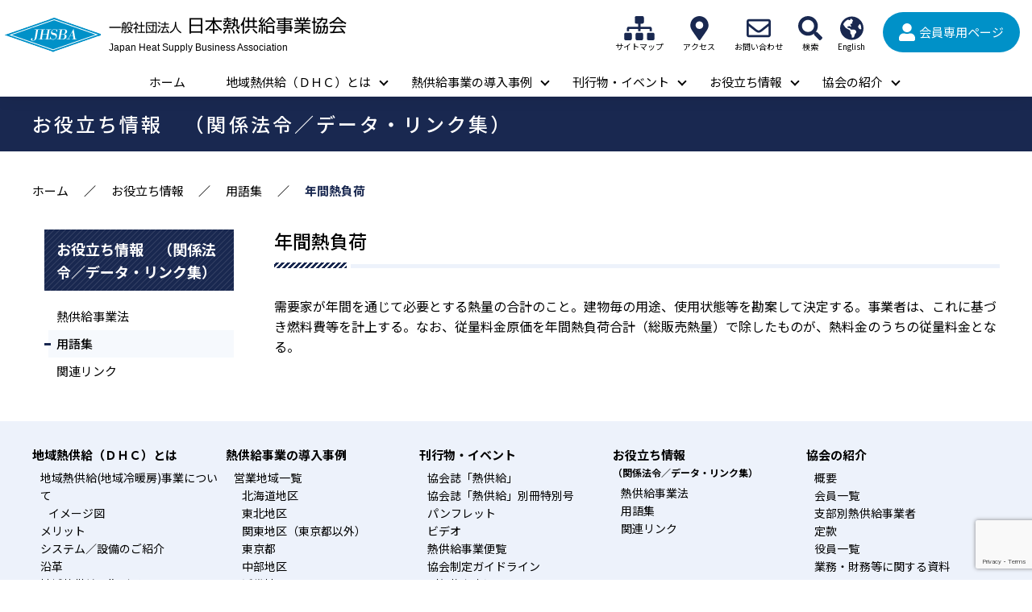

--- FILE ---
content_type: text/html; charset=UTF-8
request_url: https://www.jdhc.or.jp/glossary/%E5%B9%B4%E9%96%93%E7%86%B1%E8%B2%A0%E8%8D%B7/
body_size: 12915
content:
<!DOCTYPE html><html lang="ja"><head><meta charset="UTF-8" /><meta content="width=device-width,initial-scale=1,user-scalable=0" name="viewport"><meta content="ie=edge" http-equiv="X-UA-Compatible"><link media="all" href="https://www.jdhc.or.jp/wp-content/cache/autoptimize/1/css/autoptimize_3d213faebb99daaeaff08c1c6a18d2f7.css" rel="stylesheet"><title> 年間熱負荷 | 一般社団法人 日本熱供給事業協会</title><meta content="一般社団法人 日本熱供給事業協会は熱供給事業に関する調査、研究、普及啓発等の事業活動を通じ、熱供給事業の健全な発展とエネルギーの安定供給及び有効利用、並びに環境保全の促進を行うことによって、我が国経済の発展及び生活文化の向上に寄与していくことを目的に、一般社団法人として設立しております。" name="description"><meta content="一般社団法人 日本熱供給事業協会" name="keywords"><meta content="一般社団法人 日本熱供給事業協会" property="og:title"><meta content="一般社団法人 日本熱供給事業協会は熱供給事業に関する調査、研究、普及啓発等の事業活動を通じ、熱供給事業の健全な発展とエネルギーの安定供給及び有効利用、並びに環境保全の促進を行うことによって、我が国経済の発展及び生活文化の向上に寄与していくことを目的に、一般社団法人として設立しております。" property="og:description"><meta content="https://www.jdhc.or.jp/" property="og:url"><meta content="https://www.jdhc.or.jp/wp-content/themes/jdhc/assets/images/ogp.jpg" property="og:image"><meta content="一般社団法人 日本熱供給事業協会" property="og:site_name"><meta content="summary_large_image" name="twitter:card"><meta content="https://www.jdhc.or.jp/" name="twitter:site"><meta content="一般社団法人 日本熱供給事業協会" name="twitter:title"><meta content="一般社団法人 日本熱供給事業協会は熱供給事業に関する調査、研究、普及啓発等の事業活動を通じ、熱供給事業の健全な発展とエネルギーの安定供給及び有効利用、並びに環境保全の促進を行うことによって、我が国経済の発展及び生活文化の向上に寄与していくことを目的に、一般社団法人として設立しております。" name="twitter:description"><meta content="https://www.jdhc.or.jp/wp-content/themes/jdhc/assets/images/ogp.jpg" name="twitter:image"><link href="https://www.jdhc.or.jp/wp-content/themes/jdhc/assets/images/favicon.ico" rel="icon" type="image/png"><link rel="shortcut icon" href="https://www.jdhc.or.jp/wp-content/themes/jdhc/assets/images/favicon.ico" />  <script src="https://ajax.googleapis.com/ajax/libs/jquery/3.5.1/jquery.min.js"></script> <script data-cfasync="false" data-no-defer="1" data-no-minify="1" data-no-optimize="1">var ewww_webp_supported=!1;function check_webp_feature(A,e){var w;e=void 0!==e?e:function(){},ewww_webp_supported?e(ewww_webp_supported):((w=new Image).onload=function(){ewww_webp_supported=0<w.width&&0<w.height,e&&e(ewww_webp_supported)},w.onerror=function(){e&&e(!1)},w.src="data:image/webp;base64,"+{alpha:"UklGRkoAAABXRUJQVlA4WAoAAAAQAAAAAAAAAAAAQUxQSAwAAAARBxAR/Q9ERP8DAABWUDggGAAAABQBAJ0BKgEAAQAAAP4AAA3AAP7mtQAAAA=="}[A])}check_webp_feature("alpha");</script><script data-cfasync="false" data-no-defer="1" data-no-minify="1" data-no-optimize="1">var Arrive=function(c,w){"use strict";if(c.MutationObserver&&"undefined"!=typeof HTMLElement){var r,a=0,u=(r=HTMLElement.prototype.matches||HTMLElement.prototype.webkitMatchesSelector||HTMLElement.prototype.mozMatchesSelector||HTMLElement.prototype.msMatchesSelector,{matchesSelector:function(e,t){return e instanceof HTMLElement&&r.call(e,t)},addMethod:function(e,t,r){var a=e[t];e[t]=function(){return r.length==arguments.length?r.apply(this,arguments):"function"==typeof a?a.apply(this,arguments):void 0}},callCallbacks:function(e,t){t&&t.options.onceOnly&&1==t.firedElems.length&&(e=[e[0]]);for(var r,a=0;r=e[a];a++)r&&r.callback&&r.callback.call(r.elem,r.elem);t&&t.options.onceOnly&&1==t.firedElems.length&&t.me.unbindEventWithSelectorAndCallback.call(t.target,t.selector,t.callback)},checkChildNodesRecursively:function(e,t,r,a){for(var i,n=0;i=e[n];n++)r(i,t,a)&&a.push({callback:t.callback,elem:i}),0<i.childNodes.length&&u.checkChildNodesRecursively(i.childNodes,t,r,a)},mergeArrays:function(e,t){var r,a={};for(r in e)e.hasOwnProperty(r)&&(a[r]=e[r]);for(r in t)t.hasOwnProperty(r)&&(a[r]=t[r]);return a},toElementsArray:function(e){return e=void 0!==e&&("number"!=typeof e.length||e===c)?[e]:e}}),e=(l.prototype.addEvent=function(e,t,r,a){a={target:e,selector:t,options:r,callback:a,firedElems:[]};return this._beforeAdding&&this._beforeAdding(a),this._eventsBucket.push(a),a},l.prototype.removeEvent=function(e){for(var t,r=this._eventsBucket.length-1;t=this._eventsBucket[r];r--)e(t)&&(this._beforeRemoving&&this._beforeRemoving(t),(t=this._eventsBucket.splice(r,1))&&t.length&&(t[0].callback=null))},l.prototype.beforeAdding=function(e){this._beforeAdding=e},l.prototype.beforeRemoving=function(e){this._beforeRemoving=e},l),t=function(i,n){var o=new e,l=this,s={fireOnAttributesModification:!1};return o.beforeAdding(function(t){var e=t.target;e!==c.document&&e!==c||(e=document.getElementsByTagName("html")[0]);var r=new MutationObserver(function(e){n.call(this,e,t)}),a=i(t.options);r.observe(e,a),t.observer=r,t.me=l}),o.beforeRemoving(function(e){e.observer.disconnect()}),this.bindEvent=function(e,t,r){t=u.mergeArrays(s,t);for(var a=u.toElementsArray(this),i=0;i<a.length;i++)o.addEvent(a[i],e,t,r)},this.unbindEvent=function(){var r=u.toElementsArray(this);o.removeEvent(function(e){for(var t=0;t<r.length;t++)if(this===w||e.target===r[t])return!0;return!1})},this.unbindEventWithSelectorOrCallback=function(r){var a=u.toElementsArray(this),i=r,e="function"==typeof r?function(e){for(var t=0;t<a.length;t++)if((this===w||e.target===a[t])&&e.callback===i)return!0;return!1}:function(e){for(var t=0;t<a.length;t++)if((this===w||e.target===a[t])&&e.selector===r)return!0;return!1};o.removeEvent(e)},this.unbindEventWithSelectorAndCallback=function(r,a){var i=u.toElementsArray(this);o.removeEvent(function(e){for(var t=0;t<i.length;t++)if((this===w||e.target===i[t])&&e.selector===r&&e.callback===a)return!0;return!1})},this},i=new function(){var s={fireOnAttributesModification:!1,onceOnly:!1,existing:!1};function n(e,t,r){return!(!u.matchesSelector(e,t.selector)||(e._id===w&&(e._id=a++),-1!=t.firedElems.indexOf(e._id)))&&(t.firedElems.push(e._id),!0)}var c=(i=new t(function(e){var t={attributes:!1,childList:!0,subtree:!0};return e.fireOnAttributesModification&&(t.attributes=!0),t},function(e,i){e.forEach(function(e){var t=e.addedNodes,r=e.target,a=[];null!==t&&0<t.length?u.checkChildNodesRecursively(t,i,n,a):"attributes"===e.type&&n(r,i)&&a.push({callback:i.callback,elem:r}),u.callCallbacks(a,i)})})).bindEvent;return i.bindEvent=function(e,t,r){t=void 0===r?(r=t,s):u.mergeArrays(s,t);var a=u.toElementsArray(this);if(t.existing){for(var i=[],n=0;n<a.length;n++)for(var o=a[n].querySelectorAll(e),l=0;l<o.length;l++)i.push({callback:r,elem:o[l]});if(t.onceOnly&&i.length)return r.call(i[0].elem,i[0].elem);setTimeout(u.callCallbacks,1,i)}c.call(this,e,t,r)},i},o=new function(){var a={};function i(e,t){return u.matchesSelector(e,t.selector)}var n=(o=new t(function(){return{childList:!0,subtree:!0}},function(e,r){e.forEach(function(e){var t=e.removedNodes,e=[];null!==t&&0<t.length&&u.checkChildNodesRecursively(t,r,i,e),u.callCallbacks(e,r)})})).bindEvent;return o.bindEvent=function(e,t,r){t=void 0===r?(r=t,a):u.mergeArrays(a,t),n.call(this,e,t,r)},o};d(HTMLElement.prototype),d(NodeList.prototype),d(HTMLCollection.prototype),d(HTMLDocument.prototype),d(Window.prototype);var n={};return s(i,n,"unbindAllArrive"),s(o,n,"unbindAllLeave"),n}function l(){this._eventsBucket=[],this._beforeAdding=null,this._beforeRemoving=null}function s(e,t,r){u.addMethod(t,r,e.unbindEvent),u.addMethod(t,r,e.unbindEventWithSelectorOrCallback),u.addMethod(t,r,e.unbindEventWithSelectorAndCallback)}function d(e){e.arrive=i.bindEvent,s(i,e,"unbindArrive"),e.leave=o.bindEvent,s(o,e,"unbindLeave")}}(window,void 0),ewww_webp_supported=!1;function check_webp_feature(e,t){var r;ewww_webp_supported?t(ewww_webp_supported):((r=new Image).onload=function(){ewww_webp_supported=0<r.width&&0<r.height,t(ewww_webp_supported)},r.onerror=function(){t(!1)},r.src="data:image/webp;base64,"+{alpha:"UklGRkoAAABXRUJQVlA4WAoAAAAQAAAAAAAAAAAAQUxQSAwAAAARBxAR/Q9ERP8DAABWUDggGAAAABQBAJ0BKgEAAQAAAP4AAA3AAP7mtQAAAA==",animation:"UklGRlIAAABXRUJQVlA4WAoAAAASAAAAAAAAAAAAQU5JTQYAAAD/////AABBTk1GJgAAAAAAAAAAAAAAAAAAAGQAAABWUDhMDQAAAC8AAAAQBxAREYiI/gcA"}[e])}function ewwwLoadImages(e){if(e){for(var t=document.querySelectorAll(".batch-image img, .image-wrapper a, .ngg-pro-masonry-item a, .ngg-galleria-offscreen-seo-wrapper a"),r=0,a=t.length;r<a;r++)ewwwAttr(t[r],"data-src",t[r].getAttribute("data-webp")),ewwwAttr(t[r],"data-thumbnail",t[r].getAttribute("data-webp-thumbnail"));for(var i=document.querySelectorAll("div.woocommerce-product-gallery__image"),r=0,a=i.length;r<a;r++)ewwwAttr(i[r],"data-thumb",i[r].getAttribute("data-webp-thumb"))}for(var n=document.querySelectorAll("video"),r=0,a=n.length;r<a;r++)ewwwAttr(n[r],"poster",e?n[r].getAttribute("data-poster-webp"):n[r].getAttribute("data-poster-image"));for(var o,l=document.querySelectorAll("img.ewww_webp_lazy_load"),r=0,a=l.length;r<a;r++)e&&(ewwwAttr(l[r],"data-lazy-srcset",l[r].getAttribute("data-lazy-srcset-webp")),ewwwAttr(l[r],"data-srcset",l[r].getAttribute("data-srcset-webp")),ewwwAttr(l[r],"data-lazy-src",l[r].getAttribute("data-lazy-src-webp")),ewwwAttr(l[r],"data-src",l[r].getAttribute("data-src-webp")),ewwwAttr(l[r],"data-orig-file",l[r].getAttribute("data-webp-orig-file")),ewwwAttr(l[r],"data-medium-file",l[r].getAttribute("data-webp-medium-file")),ewwwAttr(l[r],"data-large-file",l[r].getAttribute("data-webp-large-file")),null!=(o=l[r].getAttribute("srcset"))&&!1!==o&&o.includes("R0lGOD")&&ewwwAttr(l[r],"src",l[r].getAttribute("data-lazy-src-webp"))),l[r].className=l[r].className.replace(/\bewww_webp_lazy_load\b/,"");for(var s=document.querySelectorAll(".ewww_webp"),r=0,a=s.length;r<a;r++)e?(ewwwAttr(s[r],"srcset",s[r].getAttribute("data-srcset-webp")),ewwwAttr(s[r],"src",s[r].getAttribute("data-src-webp")),ewwwAttr(s[r],"data-orig-file",s[r].getAttribute("data-webp-orig-file")),ewwwAttr(s[r],"data-medium-file",s[r].getAttribute("data-webp-medium-file")),ewwwAttr(s[r],"data-large-file",s[r].getAttribute("data-webp-large-file")),ewwwAttr(s[r],"data-large_image",s[r].getAttribute("data-webp-large_image")),ewwwAttr(s[r],"data-src",s[r].getAttribute("data-webp-src"))):(ewwwAttr(s[r],"srcset",s[r].getAttribute("data-srcset-img")),ewwwAttr(s[r],"src",s[r].getAttribute("data-src-img"))),s[r].className=s[r].className.replace(/\bewww_webp\b/,"ewww_webp_loaded");window.jQuery&&jQuery.fn.isotope&&jQuery.fn.imagesLoaded&&(jQuery(".fusion-posts-container-infinite").imagesLoaded(function(){jQuery(".fusion-posts-container-infinite").hasClass("isotope")&&jQuery(".fusion-posts-container-infinite").isotope()}),jQuery(".fusion-portfolio:not(.fusion-recent-works) .fusion-portfolio-wrapper").imagesLoaded(function(){jQuery(".fusion-portfolio:not(.fusion-recent-works) .fusion-portfolio-wrapper").isotope()}))}function ewwwWebPInit(e){ewwwLoadImages(e),ewwwNggLoadGalleries(e),document.arrive(".ewww_webp",function(){ewwwLoadImages(e)}),document.arrive(".ewww_webp_lazy_load",function(){ewwwLoadImages(e)}),document.arrive("videos",function(){ewwwLoadImages(e)}),"loading"==document.readyState?document.addEventListener("DOMContentLoaded",ewwwJSONParserInit):("undefined"!=typeof galleries&&ewwwNggParseGalleries(e),ewwwWooParseVariations(e))}function ewwwAttr(e,t,r){null!=r&&!1!==r&&e.setAttribute(t,r)}function ewwwJSONParserInit(){"undefined"!=typeof galleries&&check_webp_feature("alpha",ewwwNggParseGalleries),check_webp_feature("alpha",ewwwWooParseVariations)}function ewwwWooParseVariations(e){if(e)for(var t=document.querySelectorAll("form.variations_form"),r=0,a=t.length;r<a;r++){var i=t[r].getAttribute("data-product_variations"),n=!1;try{for(var o in i=JSON.parse(i))void 0!==i[o]&&void 0!==i[o].image&&(void 0!==i[o].image.src_webp&&(i[o].image.src=i[o].image.src_webp,n=!0),void 0!==i[o].image.srcset_webp&&(i[o].image.srcset=i[o].image.srcset_webp,n=!0),void 0!==i[o].image.full_src_webp&&(i[o].image.full_src=i[o].image.full_src_webp,n=!0),void 0!==i[o].image.gallery_thumbnail_src_webp&&(i[o].image.gallery_thumbnail_src=i[o].image.gallery_thumbnail_src_webp,n=!0),void 0!==i[o].image.thumb_src_webp&&(i[o].image.thumb_src=i[o].image.thumb_src_webp,n=!0));n&&ewwwAttr(t[r],"data-product_variations",JSON.stringify(i))}catch(e){}}}function ewwwNggParseGalleries(e){if(e)for(var t in galleries){var r=galleries[t];galleries[t].images_list=ewwwNggParseImageList(r.images_list)}}function ewwwNggLoadGalleries(e){e&&document.addEventListener("ngg.galleria.themeadded",function(e,t){window.ngg_galleria._create_backup=window.ngg_galleria.create,window.ngg_galleria.create=function(e,t){var r=$(e).data("id");return galleries["gallery_"+r].images_list=ewwwNggParseImageList(galleries["gallery_"+r].images_list),window.ngg_galleria._create_backup(e,t)}})}function ewwwNggParseImageList(e){for(var t in e){var r=e[t];if(void 0!==r["image-webp"]&&(e[t].image=r["image-webp"],delete e[t]["image-webp"]),void 0!==r["thumb-webp"]&&(e[t].thumb=r["thumb-webp"],delete e[t]["thumb-webp"]),void 0!==r.full_image_webp&&(e[t].full_image=r.full_image_webp,delete e[t].full_image_webp),void 0!==r.srcsets)for(var a in r.srcsets)nggSrcset=r.srcsets[a],void 0!==r.srcsets[a+"-webp"]&&(e[t].srcsets[a]=r.srcsets[a+"-webp"],delete e[t].srcsets[a+"-webp"]);if(void 0!==r.full_srcsets)for(var i in r.full_srcsets)nggFSrcset=r.full_srcsets[i],void 0!==r.full_srcsets[i+"-webp"]&&(e[t].full_srcsets[i]=r.full_srcsets[i+"-webp"],delete e[t].full_srcsets[i+"-webp"])}return e}check_webp_feature("alpha",ewwwWebPInit);</script><meta name='robots' content='max-image-preview:large' /><link rel='dns-prefetch' href='//webfonts.xserver.jp' /><link href='https://fonts.gstatic.com' crossorigin='anonymous' rel='preconnect' />  <script src="//www.googletagmanager.com/gtag/js?id=G-CES7S815DX"  data-cfasync="false" data-wpfc-render="false" type="text/javascript" async></script> <script data-cfasync="false" data-wpfc-render="false" type="text/javascript">var mi_version='9.4.1';var mi_track_user=true;var mi_no_track_reason='';var MonsterInsightsDefaultLocations={"page_location":"https:\/\/www.jdhc.or.jp\/glossary\/%E5%B9%B4%E9%96%93%E7%86%B1%E8%B2%A0%E8%8D%B7\/"};if(typeof MonsterInsightsPrivacyGuardFilter==='function'){var MonsterInsightsLocations=(typeof MonsterInsightsExcludeQuery==='object')?MonsterInsightsPrivacyGuardFilter(MonsterInsightsExcludeQuery):MonsterInsightsPrivacyGuardFilter(MonsterInsightsDefaultLocations);}else{var MonsterInsightsLocations=(typeof MonsterInsightsExcludeQuery==='object')?MonsterInsightsExcludeQuery:MonsterInsightsDefaultLocations;}
var disableStrs=['ga-disable-G-CES7S815DX',];function __gtagTrackerIsOptedOut(){for(var index=0;index<disableStrs.length;index++){if(document.cookie.indexOf(disableStrs[index]+'=true')>-1){return true;}}
return false;}
if(__gtagTrackerIsOptedOut()){for(var index=0;index<disableStrs.length;index++){window[disableStrs[index]]=true;}}
function __gtagTrackerOptout(){for(var index=0;index<disableStrs.length;index++){document.cookie=disableStrs[index]+'=true; expires=Thu, 31 Dec 2099 23:59:59 UTC; path=/';window[disableStrs[index]]=true;}}
if('undefined'===typeof gaOptout){function gaOptout(){__gtagTrackerOptout();}}
window.dataLayer=window.dataLayer||[];window.MonsterInsightsDualTracker={helpers:{},trackers:{},};if(mi_track_user){function __gtagDataLayer(){dataLayer.push(arguments);}
function __gtagTracker(type,name,parameters){if(!parameters){parameters={};}
if(parameters.send_to){__gtagDataLayer.apply(null,arguments);return;}
if(type==='event'){parameters.send_to=monsterinsights_frontend.v4_id;var hookName=name;if(typeof parameters['event_category']!=='undefined'){hookName=parameters['event_category']+':'+name;}
if(typeof MonsterInsightsDualTracker.trackers[hookName]!=='undefined'){MonsterInsightsDualTracker.trackers[hookName](parameters);}else{__gtagDataLayer('event',name,parameters);}}else{__gtagDataLayer.apply(null,arguments);}}
__gtagTracker('js',new Date());__gtagTracker('set',{'developer_id.dZGIzZG':true,});if(MonsterInsightsLocations.page_location){__gtagTracker('set',MonsterInsightsLocations);}
__gtagTracker('config','G-CES7S815DX',{"forceSSL":"true","link_attribution":"true"});window.gtag=__gtagTracker;(function(){var noopfn=function(){return null;};var newtracker=function(){return new Tracker();};var Tracker=function(){return null;};var p=Tracker.prototype;p.get=noopfn;p.set=noopfn;p.send=function(){var args=Array.prototype.slice.call(arguments);args.unshift('send');__gaTracker.apply(null,args);};var __gaTracker=function(){var len=arguments.length;if(len===0){return;}
var f=arguments[len-1];if(typeof f!=='object'||f===null||typeof f.hitCallback!=='function'){if('send'===arguments[0]){var hitConverted,hitObject=false,action;if('event'===arguments[1]){if('undefined'!==typeof arguments[3]){hitObject={'eventAction':arguments[3],'eventCategory':arguments[2],'eventLabel':arguments[4],'value':arguments[5]?arguments[5]:1,}}}
if('pageview'===arguments[1]){if('undefined'!==typeof arguments[2]){hitObject={'eventAction':'page_view','page_path':arguments[2],}}}
if(typeof arguments[2]==='object'){hitObject=arguments[2];}
if(typeof arguments[5]==='object'){Object.assign(hitObject,arguments[5]);}
if('undefined'!==typeof arguments[1].hitType){hitObject=arguments[1];if('pageview'===hitObject.hitType){hitObject.eventAction='page_view';}}
if(hitObject){action='timing'===arguments[1].hitType?'timing_complete':hitObject.eventAction;hitConverted=mapArgs(hitObject);__gtagTracker('event',action,hitConverted);}}
return;}
function mapArgs(args){var arg,hit={};var gaMap={'eventCategory':'event_category','eventAction':'event_action','eventLabel':'event_label','eventValue':'event_value','nonInteraction':'non_interaction','timingCategory':'event_category','timingVar':'name','timingValue':'value','timingLabel':'event_label','page':'page_path','location':'page_location','title':'page_title','referrer':'page_referrer',};for(arg in args){if(!(!args.hasOwnProperty(arg)||!gaMap.hasOwnProperty(arg))){hit[gaMap[arg]]=args[arg];}else{hit[arg]=args[arg];}}
return hit;}
try{f.hitCallback();}catch(ex){}};__gaTracker.create=newtracker;__gaTracker.getByName=newtracker;__gaTracker.getAll=function(){return[];};__gaTracker.remove=noopfn;__gaTracker.loaded=true;window['__gaTracker']=__gaTracker;})();}else{console.log("");(function(){function __gtagTracker(){return null;}
window['__gtagTracker']=__gtagTracker;window['gtag']=__gtagTracker;})();}</script>  <script type="text/javascript" src="https://www.jdhc.or.jp/wp-includes/js/jquery/jquery.min.js?ver=3.7.1" id="jquery-core-js"></script> <script type="text/javascript" src="https://www.jdhc.or.jp/wp-includes/js/jquery/jquery-migrate.min.js?ver=3.4.1" id="jquery-migrate-js"></script> <script type="text/javascript" src="//webfonts.xserver.jp/js/xserverv3.js?fadein=0&amp;ver=2.0.8" id="typesquare_std-js"></script> <script type="text/javascript" src="https://www.jdhc.or.jp/wp-content/plugins/google-analytics-for-wordpress/assets/js/frontend-gtag.min.js?ver=9.4.1" id="monsterinsights-frontend-script-js" async="async" data-wp-strategy="async"></script> <script data-cfasync="false" data-wpfc-render="false" type="text/javascript" id='monsterinsights-frontend-script-js-extra'>var monsterinsights_frontend={"js_events_tracking":"true","download_extensions":"doc,pdf,ppt,zip,xls,docx,pptx,xlsx","inbound_paths":"[{\"path\":\"\\\/go\\\/\",\"label\":\"affiliate\"},{\"path\":\"\\\/recommend\\\/\",\"label\":\"affiliate\"}]","home_url":"https:\/\/www.jdhc.or.jp","hash_tracking":"false","v4_id":"G-CES7S815DX"};</script> <link rel="https://api.w.org/" href="https://www.jdhc.or.jp/wp-json/" /><link rel="alternate" title="JSON" type="application/json" href="https://www.jdhc.or.jp/wp-json/wp/v2/glossary/5441" /><link rel="EditURI" type="application/rsd+xml" title="RSD" href="https://www.jdhc.or.jp/xmlrpc.php?rsd" /><link rel="canonical" href="https://www.jdhc.or.jp/glossary/%e5%b9%b4%e9%96%93%e7%86%b1%e8%b2%a0%e8%8d%b7/" /><link rel='shortlink' href='https://www.jdhc.or.jp/?p=5441' /><link rel="alternate" title="oEmbed (JSON)" type="application/json+oembed" href="https://www.jdhc.or.jp/wp-json/oembed/1.0/embed?url=https%3A%2F%2Fwww.jdhc.or.jp%2Fglossary%2F%25e5%25b9%25b4%25e9%2596%2593%25e7%2586%25b1%25e8%25b2%25a0%25e8%258d%25b7%2F" /><link rel="alternate" title="oEmbed (XML)" type="text/xml+oembed" href="https://www.jdhc.or.jp/wp-json/oembed/1.0/embed?url=https%3A%2F%2Fwww.jdhc.or.jp%2Fglossary%2F%25e5%25b9%25b4%25e9%2596%2593%25e7%2586%25b1%25e8%25b2%25a0%25e8%258d%25b7%2F&#038;format=xml" /><meta name="tec-api-version" content="v1"><meta name="tec-api-origin" content="https://www.jdhc.or.jp"><link rel="alternate" href="https://www.jdhc.or.jp/wp-json/tribe/events/v1/" /><meta http-equiv="Content-Type" content="text/html; charset=utf-8"></head><body class="glossary-template-default single single-glossary postid-5441 tribe-no-js">
<script data-cfasync="false" data-no-defer="1" data-no-minify="1" data-no-optimize="1">if(typeof ewww_webp_supported==="undefined"){var ewww_webp_supported=!1}if(ewww_webp_supported){document.body.classList.add("webp-support")}</script><header id="header"><h1><a href="https://www.jdhc.or.jp/"><em>一般社団法人</em> 日本熱供給事業協会<span>Japan Heat Supply Business Association</span></a></h1><div class="mb-menuBtn"><span></span><span></span></div><div id="inner"><div id="headerNav"><div class="menu-headersubmenu-container"><ul id="menu-headersubmenu" class="menu"><li id="menu-item-6368" class="sitemap menu-item menu-item-type-custom menu-item-object-custom menu-item-6368"><a href="#footer">サイトマップ</a></li><li id="menu-item-6372" class="access menu-item menu-item-type-post_type menu-item-object-page menu-item-6372"><a href="https://www.jdhc.or.jp/profile/access/">アクセス</a></li><li id="menu-item-6369" class="contact menu-item menu-item-type-post_type menu-item-object-page menu-item-6369"><a href="https://www.jdhc.or.jp/contact/">お問い合わせ</a></li><li id="menu-item-6370" class="search menu-item menu-item-type-custom menu-item-object-custom menu-item-6370"><a>検索</a></li><li id="menu-item-6371" class="english menu-item menu-item-type-post_type menu-item-object-page menu-item-6371"><a href="https://www.jdhc.or.jp/english/">English</a></li></ul></div><script async src="https://cse.google.com/cse.js?cx=3c5c46409c5304a89"></script> <div class="gcse-search"></div> <a href="https://www.jdhc.or.jp/member/" class="member">会員専用ページ</a></div><nav id="nav"><div class="menu-mainmenu-container"><ul id="menu-mainmenu" class="menu"><li id="menu-item-6433" class="menu-item menu-item-type-custom menu-item-object-custom menu-item-6433"><a href="/">ホーム</a></li><li id="menu-item-5958" class="menu-item menu-item-type-post_type menu-item-object-page menu-item-has-children menu-item-5958"><a href="https://www.jdhc.or.jp/what/">地域熱供給（ＤＨＣ）とは</a><ul class="sub-menu"><li id="menu-item-6523" class="question menu-item menu-item-type-post_type menu-item-object-page menu-item-6523"><a href="https://www.jdhc.or.jp/what/">地域熱供給(地域冷暖房)事業について</a></li><li id="menu-item-6525" class="exclamation menu-item menu-item-type-post_type menu-item-object-page menu-item-6525"><a href="https://www.jdhc.or.jp/what/merit/">メリット</a></li><li id="menu-item-6524" class="information menu-item menu-item-type-post_type menu-item-object-page menu-item-6524"><a href="https://www.jdhc.or.jp/what/system/">システム／設備のご紹介</a></li><li id="menu-item-6522" class="seedling menu-item menu-item-type-post_type menu-item-object-page menu-item-6522"><a href="https://www.jdhc.or.jp/what/history/">歴史と未来</a></li></ul></li><li id="menu-item-5937" class="menu-item menu-item-type-taxonomy menu-item-object-category menu-item-has-children menu-item-5937"><a href="https://www.jdhc.or.jp/category/area/">熱供給事業の導入事例</a><ul class="sub-menu"><li id="menu-item-6526" class="map menu-item menu-item-type-taxonomy menu-item-object-category menu-item-6526"><a href="https://www.jdhc.or.jp/category/area/">営業地域一覧</a></li><li id="menu-item-6784" class="building menu-item menu-item-type-post_type menu-item-object-page menu-item-6784"><a href="https://www.jdhc.or.jp/company_list/">事業者一覧</a></li></ul></li><li id="menu-item-5955" class="menu-item menu-item-type-post_type menu-item-object-page menu-item-has-children menu-item-5955"><a href="https://www.jdhc.or.jp/publications/">刊行物・イベント</a><ul class="sub-menu"><li id="menu-item-6529" class="pamf menu-item menu-item-type-taxonomy menu-item-object-publicationsmenu menu-item-6529"><a href="https://www.jdhc.or.jp/publicationsmenu/magazine/">協会誌「熱供給」</a></li><li id="menu-item-6688" class="special menu-item menu-item-type-taxonomy menu-item-object-publicationsmenu menu-item-6688"><a href="https://www.jdhc.or.jp/publicationsmenu/special/">協会誌「熱供給」別冊特別号</a></li><li id="menu-item-6527" class="pamf menu-item menu-item-type-taxonomy menu-item-object-publicationsmenu menu-item-6527"><a href="https://www.jdhc.or.jp/publicationsmenu/pamphlet/">パンフレット</a></li><li id="menu-item-6528" class="video menu-item menu-item-type-taxonomy menu-item-object-publicationsmenu menu-item-6528"><a href="https://www.jdhc.or.jp/publicationsmenu/movie/">ビデオ</a></li><li id="menu-item-6530" class="book menu-item menu-item-type-taxonomy menu-item-object-publicationsmenu menu-item-6530"><a href="https://www.jdhc.or.jp/publicationsmenu/manual/">熱供給事業便覧</a></li><li id="menu-item-6686" class="doc menu-item menu-item-type-taxonomy menu-item-object-publicationsmenu menu-item-6686"><a href="https://www.jdhc.or.jp/publicationsmenu/guideline/">協会制定ガイドライン</a></li><li id="menu-item-6531" class="cart menu-item menu-item-type-post_type menu-item-object-page menu-item-6531"><a href="https://www.jdhc.or.jp/order/">刊行物お申込フォーム</a></li><li id="menu-item-6534" class="events menu-item menu-item-type-taxonomy menu-item-object-eventmenu menu-item-6534"><a href="https://www.jdhc.or.jp/eventmenu/symposium/">地域熱供給シンポジウム</a></li><li id="menu-item-6533" class="events menu-item menu-item-type-taxonomy menu-item-object-eventmenu menu-item-6533"><a href="https://www.jdhc.or.jp/eventmenu/seminar/">セミナー等</a></li><li id="menu-item-6532" class="events menu-item menu-item-type-taxonomy menu-item-object-eventmenu menu-item-6532"><a href="https://www.jdhc.or.jp/eventmenu/lecture/">報告会</a></li></ul></li><li id="menu-item-6494" class="menu-item menu-item-type-post_type menu-item-object-page menu-item-has-children menu-item-6494"><a href="https://www.jdhc.or.jp/law/">お役立ち情報</a><ul class="sub-menu"><li id="menu-item-6495" class="gavel menu-item menu-item-type-post_type menu-item-object-page menu-item-6495"><a href="https://www.jdhc.or.jp/law/">熱供給事業法</a></li><li id="menu-item-6496" class="words menu-item menu-item-type-post_type menu-item-object-page menu-item-6496"><a href="https://www.jdhc.or.jp/law/glossary/">用語集</a></li><li id="menu-item-6516" class="link menu-item menu-item-type-custom menu-item-object-custom menu-item-6516"><a href="/link/">関連リンク</a></li></ul></li><li id="menu-item-5956" class="menu-item menu-item-type-post_type menu-item-object-page menu-item-has-children menu-item-5956"><a href="https://www.jdhc.or.jp/profile/">協会の紹介</a><ul class="sub-menu"><li id="menu-item-6498" class="building menu-item menu-item-type-post_type menu-item-object-page menu-item-6498"><a href="https://www.jdhc.or.jp/profile/">概要</a></li><li id="menu-item-6500" class="member menu-item menu-item-type-post_type menu-item-object-page menu-item-6500"><a href="https://www.jdhc.or.jp/profile/memberlist/">会員一覧</a></li><li id="menu-item-6503" class="id-card menu-item menu-item-type-post_type menu-item-object-page menu-item-6503"><a href="https://www.jdhc.or.jp/profile/business/">支部別熱供給事業者</a></li><li id="menu-item-6501" class="file menu-item menu-item-type-post_type menu-item-object-page menu-item-6501"><a href="https://www.jdhc.or.jp/profile/association/">定款</a></li><li id="menu-item-6502" class="list menu-item menu-item-type-post_type menu-item-object-page menu-item-6502"><a href="https://www.jdhc.or.jp/profile/officer/">役員一覧</a></li><li id="menu-item-6514" class="file2 menu-item menu-item-type-custom menu-item-object-custom menu-item-6514"><a href="/disclosure/">業務・財務等に関する資料</a></li><li id="menu-item-6499" class="access menu-item menu-item-type-post_type menu-item-object-page menu-item-6499"><a href="https://www.jdhc.or.jp/profile/access/">アクセス</a></li></ul></li></ul></div></nav></div></header><div id="wrapper"><div class="pageTitle"><h2> お役立ち情報　（関係法令／データ・リンク集）</h2></div><ul class="breadCrunmb"><li><a href="/">ホーム</a></li><li><a href="/law/">お役立ち情報</a></li><li><a href="/law/glossary/">用語集</a></li><li>年間熱負荷</li></ul><section id="MainContents"><section class="article"><h3>年間熱負荷</h3><p>需要家が年間を通じて必要とする熱量の合計のこと。建物毎の用途、使用状態等を勘案して決定する。事業者は、これに基づき燃料費等を計上する。なお、従量料金原価を年間熱負荷合計（総販売熱量）で除したものが、熱料金のうちの従量料金となる。</p></section><section id="side"><h3>お役立ち情報　（関係法令／データ・リンク集）</h3><div class="menu-valuable-container"><ul id="menu-valuable" class="menu"><li id="menu-item-6002" class="menu-item menu-item-type-post_type menu-item-object-page menu-item-6002"><a href="https://www.jdhc.or.jp/law/">熱供給事業法</a></li><li id="menu-item-6001" class="menu-item menu-item-type-post_type menu-item-object-page menu-item-6001"><a href="https://www.jdhc.or.jp/law/glossary/">用語集</a></li><li id="menu-item-6517" class="menu-item menu-item-type-custom menu-item-object-custom menu-item-6517"><a href="/link/">関連リンク</a></li></ul></div></section></section></div><section id="footer"><div class="pagetop"><a href="#wrapper">PageTop</a></div><div id="sitemap"><div class="footer_what"><h3>地域熱供給（ＤＨＣ）とは</h3><div class="menu-whatnav-container"><ul id="menu-whatnav" class="menu"><li id="menu-item-5975" class="menu-item menu-item-type-post_type menu-item-object-page menu-item-has-children menu-item-5975"><a href="https://www.jdhc.or.jp/what/">地域熱供給(地域冷暖房)事業について</a><ul class="sub-menu"><li id="menu-item-5976" class="menu-item menu-item-type-post_type menu-item-object-page menu-item-5976"><a href="https://www.jdhc.or.jp/what/drawing/">イメージ図</a></li></ul></li><li id="menu-item-5977" class="menu-item menu-item-type-post_type menu-item-object-page menu-item-5977"><a href="https://www.jdhc.or.jp/what/merit/">メリット</a></li><li id="menu-item-6359" class="menu-item menu-item-type-post_type menu-item-object-page menu-item-6359"><a href="https://www.jdhc.or.jp/what/system/">システム／設備のご紹介</a></li><li id="menu-item-6362" class="menu-item menu-item-type-post_type menu-item-object-page menu-item-6362"><a href="https://www.jdhc.or.jp/what/history/">沿革</a></li><li id="menu-item-10559" class="menu-item menu-item-type-post_type menu-item-object-page menu-item-10559"><a href="https://www.jdhc.or.jp/what/future/">地域熱供給長期ビジョン</a></li><li id="menu-item-10557" class="menu-item menu-item-type-post_type menu-item-object-page menu-item-has-children menu-item-10557"><a href="https://www.jdhc.or.jp/what/basic-policy/">地域熱供給中長期ロードマップ　基本方針</a><ul class="sub-menu"><li id="menu-item-10558" class="menu-item menu-item-type-post_type menu-item-object-page menu-item-10558"><a href="https://www.jdhc.or.jp/what/basic-policy/best-practice/">地域熱供給中長期ロードマップ　ベストプラクティス集</a></li><li id="menu-item-10563" class="menu-item menu-item-type-post_type menu-item-object-page menu-item-10563"><a href="https://www.jdhc.or.jp/what/basic-policy/approach1/">Approach1　最新技術の導入による省エネ・省CO2運転の取組</a></li><li id="menu-item-10562" class="menu-item menu-item-type-post_type menu-item-object-page menu-item-10562"><a href="https://www.jdhc.or.jp/what/basic-policy/approach2/">Approach2　熱の脱炭素化に向けた取組</a></li><li id="menu-item-10561" class="menu-item menu-item-type-post_type menu-item-object-page menu-item-10561"><a href="https://www.jdhc.or.jp/what/basic-policy/approach3/">Approach3　街のレジリエンス強化に向けた取組</a></li><li id="menu-item-10560" class="menu-item menu-item-type-post_type menu-item-object-page menu-item-10560"><a href="https://www.jdhc.or.jp/what/basic-policy/topics/">Topics</a></li><li id="menu-item-11328" class="menu-item menu-item-type-post_type menu-item-object-page menu-item-11328"><a href="https://www.jdhc.or.jp/what/basic-policy/other_doc/">その他：メディア掲載状況</a></li></ul></li></ul></div></div><div class="footer_case"><h3>熱供給事業の導入事例</h3><div class="menu-casenav-container"><ul id="menu-casenav" class="menu"><li id="menu-item-5880" class="menu-item menu-item-type-taxonomy menu-item-object-category menu-item-has-children menu-item-5880"><a href="https://www.jdhc.or.jp/category/area/">営業地域一覧</a><ul class="sub-menu"><li id="menu-item-5881" class="menu-item menu-item-type-taxonomy menu-item-object-category menu-item-5881"><a href="https://www.jdhc.or.jp/category/area/hokkaido/">北海道地区</a></li><li id="menu-item-5882" class="menu-item menu-item-type-taxonomy menu-item-object-category menu-item-5882"><a href="https://www.jdhc.or.jp/category/area/tohoku/">東北地区</a></li><li id="menu-item-5904" class="menu-item menu-item-type-taxonomy menu-item-object-category menu-item-5904"><a href="https://www.jdhc.or.jp/category/area/kanto/">関東地区（東京都以外）</a></li><li id="menu-item-5883" class="menu-item menu-item-type-taxonomy menu-item-object-category menu-item-5883"><a href="https://www.jdhc.or.jp/category/area/tokyo/">東京都</a></li><li id="menu-item-5884" class="menu-item menu-item-type-taxonomy menu-item-object-category menu-item-5884"><a href="https://www.jdhc.or.jp/category/area/chubu/">中部地区</a></li><li id="menu-item-5905" class="menu-item menu-item-type-taxonomy menu-item-object-category menu-item-5905"><a href="https://www.jdhc.or.jp/category/area/kinki/">近畿地区</a></li><li id="menu-item-5885" class="menu-item menu-item-type-taxonomy menu-item-object-category menu-item-5885"><a href="https://www.jdhc.or.jp/category/area/chugoku/">中国・四国地区</a></li><li id="menu-item-5886" class="menu-item menu-item-type-taxonomy menu-item-object-category menu-item-5886"><a href="https://www.jdhc.or.jp/category/area/kyushu/">九州地区</a></li></ul></li><li id="menu-item-6783" class="menu-item menu-item-type-post_type menu-item-object-page menu-item-has-children menu-item-6783"><a href="https://www.jdhc.or.jp/company_list/">事業者一覧</a><ul class="sub-menu"><li id="menu-item-6785" class="menu-item menu-item-type-custom menu-item-object-custom menu-item-6785"><a href="/company_list/#area01">北海道支部</a></li><li id="menu-item-6786" class="menu-item menu-item-type-custom menu-item-object-custom menu-item-6786"><a href="/company_list/#area02">関東支部（含む東北）</a></li><li id="menu-item-6787" class="menu-item menu-item-type-custom menu-item-object-custom menu-item-6787"><a href="/company_list/#area03">中部支部</a></li><li id="menu-item-6788" class="menu-item menu-item-type-custom menu-item-object-custom menu-item-6788"><a href="/company_list/#area04">近畿支部（含む中国・四国）</a></li><li id="menu-item-6789" class="menu-item menu-item-type-custom menu-item-object-custom menu-item-6789"><a href="/company_list/#area05">九州支部</a></li></ul></li></ul></div></div><div class="footer_pub"><h3>刊行物・イベント</h3><div class="menu-publicationsnav-container"><ul id="menu-publicationsnav" class="menu"><li id="menu-item-6507" class="menu-item menu-item-type-taxonomy menu-item-object-publicationsmenu menu-item-6507"><a href="https://www.jdhc.or.jp/publicationsmenu/magazine/">協会誌「熱供給」</a></li><li id="menu-item-6689" class="menu-item menu-item-type-taxonomy menu-item-object-publicationsmenu menu-item-6689"><a href="https://www.jdhc.or.jp/publicationsmenu/special/">協会誌「熱供給」別冊特別号</a></li><li id="menu-item-6505" class="menu-item menu-item-type-taxonomy menu-item-object-publicationsmenu menu-item-6505"><a href="https://www.jdhc.or.jp/publicationsmenu/pamphlet/">パンフレット</a></li><li id="menu-item-6506" class="menu-item menu-item-type-taxonomy menu-item-object-publicationsmenu menu-item-6506"><a href="https://www.jdhc.or.jp/publicationsmenu/movie/">ビデオ</a></li><li id="menu-item-6509" class="menu-item menu-item-type-taxonomy menu-item-object-publicationsmenu menu-item-6509"><a href="https://www.jdhc.or.jp/publicationsmenu/manual/">熱供給事業便覧</a></li><li id="menu-item-6508" class="menu-item menu-item-type-taxonomy menu-item-object-publicationsmenu menu-item-6508"><a href="https://www.jdhc.or.jp/publicationsmenu/guideline/">協会制定ガイドライン</a></li><li id="menu-item-5945" class="menu-item menu-item-type-post_type menu-item-object-page menu-item-5945"><a href="https://www.jdhc.or.jp/order/">刊行物お申込フォーム</a></li><li id="menu-item-6592" class="menu-item menu-item-type-taxonomy menu-item-object-eventmenu menu-item-6592"><a href="https://www.jdhc.or.jp/eventmenu/symposium/">地域熱供給シンポジウム</a></li><li id="menu-item-6593" class="menu-item menu-item-type-taxonomy menu-item-object-eventmenu menu-item-6593"><a href="https://www.jdhc.or.jp/eventmenu/seminar/">セミナー等</a></li><li id="menu-item-6595" class="menu-item menu-item-type-taxonomy menu-item-object-eventmenu menu-item-6595"><a href="https://www.jdhc.or.jp/eventmenu/lecture/">報告会</a></li></ul></div></div><div class="footer_value"><h3>お役立ち情報<span>（関係法令／データ・リンク集）</span></h3><div class="menu-valuable-container"><ul id="menu-valuable-1" class="menu"><li class="menu-item menu-item-type-post_type menu-item-object-page menu-item-6002"><a href="https://www.jdhc.or.jp/law/">熱供給事業法</a></li><li class="menu-item menu-item-type-post_type menu-item-object-page menu-item-6001"><a href="https://www.jdhc.or.jp/law/glossary/">用語集</a></li><li class="menu-item menu-item-type-custom menu-item-object-custom menu-item-6517"><a href="/link/">関連リンク</a></li></ul></div></div><div class="footer_about"><h3>協会の紹介</h3><div class="menu-profilenav-container"><ul id="menu-profilenav" class="menu"><li id="menu-item-5961" class="menu-item menu-item-type-post_type menu-item-object-page menu-item-5961"><a href="https://www.jdhc.or.jp/profile/">概要</a></li><li id="menu-item-5964" class="menu-item menu-item-type-post_type menu-item-object-page menu-item-5964"><a href="https://www.jdhc.or.jp/profile/memberlist/">会員一覧</a></li><li id="menu-item-5978" class="menu-item menu-item-type-post_type menu-item-object-page menu-item-5978"><a href="https://www.jdhc.or.jp/profile/business/">支部別熱供給事業者</a></li><li id="menu-item-5965" class="menu-item menu-item-type-post_type menu-item-object-page menu-item-5965"><a href="https://www.jdhc.or.jp/profile/association/">定款</a></li><li id="menu-item-5966" class="menu-item menu-item-type-post_type menu-item-object-page menu-item-5966"><a href="https://www.jdhc.or.jp/profile/officer/">役員一覧</a></li><li id="menu-item-6515" class="menu-item menu-item-type-custom menu-item-object-custom menu-item-6515"><a href="/disclosure/">業務・財務等に関する資料</a></li><li id="menu-item-5963" class="menu-item menu-item-type-post_type menu-item-object-page menu-item-5963"><a href="https://www.jdhc.or.jp/profile/access/">アクセス</a></li></ul></div></div></div><div id="footerContents"><h3><em>一般社団法人</em> 日本熱供給事業協会</h3><div id="adr">〒102-0075　東京都千代田区三番町1番16 三番町ホテルビル3階<br> TEL：03-6261-7704　FAX：03-6261-3195</div><div class="sumanetsu"><img src="https://www.jdhc.or.jp/wp-content/themes/jdhc/assets/images/shared/sumanetsu.png" alt="スマ熱"></div></div><div id="copyright"><p><small>Copyright (C) Japan Heat Supply Business Association. All Rights Reserved.</small></p></div></section>  <script src="https://www.jdhc.or.jp/wp-content/cache/autoptimize/1/js/autoptimize_single_f9403d42157ac51b46d1a51721ed4f32.js?200317"></script> <script>(function(body){'use strict';body.className=body.className.replace(/\btribe-no-js\b/,'tribe-js');})(document.body);</script> <script>var tribe_l10n_datatables={"aria":{"sort_ascending":": activate to sort column ascending","sort_descending":": activate to sort column descending"},"length_menu":"Show _MENU_ entries","empty_table":"No data available in table","info":"Showing _START_ to _END_ of _TOTAL_ entries","info_empty":"Showing 0 to 0 of 0 entries","info_filtered":"(filtered from _MAX_ total entries)","zero_records":"No matching records found","search":"Search:","all_selected_text":"All items on this page were selected. ","select_all_link":"Select all pages","clear_selection":"Clear Selection.","pagination":{"all":"All","next":"Next","previous":"Previous"},"select":{"rows":{"0":"","_":": Selected %d rows","1":": Selected 1 row"}},"datepicker":{"dayNames":["\u65e5\u66dc\u65e5","\u6708\u66dc\u65e5","\u706b\u66dc\u65e5","\u6c34\u66dc\u65e5","\u6728\u66dc\u65e5","\u91d1\u66dc\u65e5","\u571f\u66dc\u65e5"],"dayNamesShort":["\u65e5","\u6708","\u706b","\u6c34","\u6728","\u91d1","\u571f"],"dayNamesMin":["\u65e5","\u6708","\u706b","\u6c34","\u6728","\u91d1","\u571f"],"monthNames":["1\u6708","2\u6708","3\u6708","4\u6708","5\u6708","6\u6708","7\u6708","8\u6708","9\u6708","10\u6708","11\u6708","12\u6708"],"monthNamesShort":["1\u6708","2\u6708","3\u6708","4\u6708","5\u6708","6\u6708","7\u6708","8\u6708","9\u6708","10\u6708","11\u6708","12\u6708"],"monthNamesMin":["1\u6708","2\u6708","3\u6708","4\u6708","5\u6708","6\u6708","7\u6708","8\u6708","9\u6708","10\u6708","11\u6708","12\u6708"],"nextText":"Next","prevText":"Prev","currentText":"Today","closeText":"Done","today":"Today","clear":"Clear"}};</script> <link rel='stylesheet' id='dashicons-css' href='https://www.jdhc.or.jp/wp-includes/css/dashicons.min.css?ver=54c19b2cba7e2c1fb43df48b6de53743' type='text/css' media='all' /> <script type="text/javascript" src="https://www.jdhc.or.jp/wp-includes/js/dist/hooks.min.js?ver=4d63a3d491d11ffd8ac6" id="wp-hooks-js"></script> <script type="text/javascript" src="https://www.jdhc.or.jp/wp-includes/js/dist/i18n.min.js?ver=5e580eb46a90c2b997e6" id="wp-i18n-js"></script> <script type="text/javascript" id="wp-i18n-js-after">wp.i18n.setLocaleData({'text direction\u0004ltr':['ltr']});</script> <script type="text/javascript" src="https://www.jdhc.or.jp/wp-content/cache/autoptimize/1/js/autoptimize_single_96e7dc3f0e8559e4a3f3ca40b17ab9c3.js?ver=6.0.5" id="swv-js"></script> <script type="text/javascript" id="contact-form-7-js-translations">(function(domain,translations){var localeData=translations.locale_data[domain]||translations.locale_data.messages;localeData[""].domain=domain;wp.i18n.setLocaleData(localeData,domain);})("contact-form-7",{"translation-revision-date":"2025-02-18 07:36:32+0000","generator":"GlotPress\/4.0.1","domain":"messages","locale_data":{"messages":{"":{"domain":"messages","plural-forms":"nplurals=1; plural=0;","lang":"ja_JP"},"This contact form is placed in the wrong place.":["\u3053\u306e\u30b3\u30f3\u30bf\u30af\u30c8\u30d5\u30a9\u30fc\u30e0\u306f\u9593\u9055\u3063\u305f\u4f4d\u7f6e\u306b\u7f6e\u304b\u308c\u3066\u3044\u307e\u3059\u3002"],"Error:":["\u30a8\u30e9\u30fc:"]}},"comment":{"reference":"includes\/js\/index.js"}});</script> <script type="text/javascript" id="contact-form-7-js-before">var wpcf7={"api":{"root":"https:\/\/www.jdhc.or.jp\/wp-json\/","namespace":"contact-form-7\/v1"}};</script> <script type="text/javascript" src="https://www.jdhc.or.jp/wp-content/cache/autoptimize/1/js/autoptimize_single_2912c657d0592cc532dff73d0d2ce7bb.js?ver=6.0.5" id="contact-form-7-js"></script> <script type="text/javascript" id="rtec_scripts-js-extra">var rtec={"ajaxUrl":"https:\/\/www.jdhc.or.jp\/wp-admin\/admin-ajax.php","checkForDuplicates":"1","translations":{"honeypotClear":"\u79c1\u306f\u30ed\u30dc\u30c3\u30c8\u3067\u306f\u3042\u308a\u307e\u305b\u3093"}};</script> <script type="text/javascript" src="https://www.jdhc.or.jp/wp-content/cache/autoptimize/1/js/autoptimize_single_d197909ada43498b3a7335eea021cc4a.js?ver=2.13.4" id="rtec_scripts-js"></script> <script type="text/javascript" src="https://www.jdhc.or.jp/wp-includes/js/imagesloaded.min.js?ver=5.0.0" id="imagesloaded-js"></script> <script type="text/javascript" src="https://www.jdhc.or.jp/wp-includes/js/masonry.min.js?ver=4.2.2" id="masonry-js"></script> <script type="text/javascript" src="https://www.jdhc.or.jp/wp-includes/js/jquery/jquery.masonry.min.js?ver=3.1.2b" id="jquery-masonry-js"></script> <script type="text/javascript" src="https://www.google.com/recaptcha/api.js?render=6LfHloIpAAAAAFkOyKk-F80zgpGXZyS614vDxQNg&amp;ver=3.0" id="google-recaptcha-js"></script> <script type="text/javascript" src="https://www.jdhc.or.jp/wp-includes/js/dist/vendor/wp-polyfill.min.js?ver=3.15.0" id="wp-polyfill-js"></script> <script type="text/javascript" id="wpcf7-recaptcha-js-before">var wpcf7_recaptcha={"sitekey":"6LfHloIpAAAAAFkOyKk-F80zgpGXZyS614vDxQNg","actions":{"homepage":"homepage","contactform":"contactform"}};</script> <script type="text/javascript" src="https://www.jdhc.or.jp/wp-content/cache/autoptimize/1/js/autoptimize_single_ec0187677793456f98473f49d9e9b95f.js?ver=6.0.5" id="wpcf7-recaptcha-js"></script> <script type="text/javascript" src="https://www.jdhc.or.jp/wp-content/plugins/enhanced-tooltipglossary/assets/js/modernizr.min.js?ver=4.4.5" id="cm-modernizr-js-js"></script> <script type="text/javascript" src="https://www.jdhc.or.jp/wp-content/plugins/enhanced-tooltipglossary/assets/js/purify.min.js?ver=4.4.5" id="cm-purify-js-js"></script> <script type="text/javascript" id="tooltip-frontend-js-js-extra">var cmtt_data={"cmtooltip":{"placement":"horizontal","clickable":false,"close_on_moveout":true,"only_on_button":false,"touch_anywhere":false,"delay":0,"timer":0,"minw":200,"maxw":400,"top":5,"left":25,"endalpha":95,"zIndex":1500,"borderStyle":"none","borderWidth":"0px","borderColor":"#000000","background":"#666666","foreground":"#ffffff","fontSize":"13px","padding":"2px 12px 3px 7px","borderRadius":"6px","tooltipDisplayanimation":"no_animation","tooltipHideanimation":"no_animation","toolip_dom_move":false,"link_whole_tt":false,"close_button":true,"close_button_mobile":true,"close_symbol":"dashicons-no"},"ajaxurl":"https:\/\/www.jdhc.or.jp\/wp-admin\/admin-ajax.php","post_id":"5441","mobile_disable_tooltips":"0","desktop_disable_tooltips":"0","tooltip_on_click":"0","exclude_ajax":"cmttst_event_save","cmtooltip_definitions":[]};</script> <script type="text/javascript" src="https://www.jdhc.or.jp/wp-content/plugins/enhanced-tooltipglossary/assets/js/tooltip.min.js?ver=4.4.5" id="tooltip-frontend-js-js"></script> <div id="tt" role="tooltip" aria-label="Tooltip content" class="cmtt"></div></body></html>

--- FILE ---
content_type: text/html; charset=utf-8
request_url: https://www.google.com/recaptcha/api2/anchor?ar=1&k=6LfHloIpAAAAAFkOyKk-F80zgpGXZyS614vDxQNg&co=aHR0cHM6Ly93d3cuamRoYy5vci5qcDo0NDM.&hl=en&v=PoyoqOPhxBO7pBk68S4YbpHZ&size=invisible&anchor-ms=20000&execute-ms=30000&cb=z4vb6fqrb3z
body_size: 48701
content:
<!DOCTYPE HTML><html dir="ltr" lang="en"><head><meta http-equiv="Content-Type" content="text/html; charset=UTF-8">
<meta http-equiv="X-UA-Compatible" content="IE=edge">
<title>reCAPTCHA</title>
<style type="text/css">
/* cyrillic-ext */
@font-face {
  font-family: 'Roboto';
  font-style: normal;
  font-weight: 400;
  font-stretch: 100%;
  src: url(//fonts.gstatic.com/s/roboto/v48/KFO7CnqEu92Fr1ME7kSn66aGLdTylUAMa3GUBHMdazTgWw.woff2) format('woff2');
  unicode-range: U+0460-052F, U+1C80-1C8A, U+20B4, U+2DE0-2DFF, U+A640-A69F, U+FE2E-FE2F;
}
/* cyrillic */
@font-face {
  font-family: 'Roboto';
  font-style: normal;
  font-weight: 400;
  font-stretch: 100%;
  src: url(//fonts.gstatic.com/s/roboto/v48/KFO7CnqEu92Fr1ME7kSn66aGLdTylUAMa3iUBHMdazTgWw.woff2) format('woff2');
  unicode-range: U+0301, U+0400-045F, U+0490-0491, U+04B0-04B1, U+2116;
}
/* greek-ext */
@font-face {
  font-family: 'Roboto';
  font-style: normal;
  font-weight: 400;
  font-stretch: 100%;
  src: url(//fonts.gstatic.com/s/roboto/v48/KFO7CnqEu92Fr1ME7kSn66aGLdTylUAMa3CUBHMdazTgWw.woff2) format('woff2');
  unicode-range: U+1F00-1FFF;
}
/* greek */
@font-face {
  font-family: 'Roboto';
  font-style: normal;
  font-weight: 400;
  font-stretch: 100%;
  src: url(//fonts.gstatic.com/s/roboto/v48/KFO7CnqEu92Fr1ME7kSn66aGLdTylUAMa3-UBHMdazTgWw.woff2) format('woff2');
  unicode-range: U+0370-0377, U+037A-037F, U+0384-038A, U+038C, U+038E-03A1, U+03A3-03FF;
}
/* math */
@font-face {
  font-family: 'Roboto';
  font-style: normal;
  font-weight: 400;
  font-stretch: 100%;
  src: url(//fonts.gstatic.com/s/roboto/v48/KFO7CnqEu92Fr1ME7kSn66aGLdTylUAMawCUBHMdazTgWw.woff2) format('woff2');
  unicode-range: U+0302-0303, U+0305, U+0307-0308, U+0310, U+0312, U+0315, U+031A, U+0326-0327, U+032C, U+032F-0330, U+0332-0333, U+0338, U+033A, U+0346, U+034D, U+0391-03A1, U+03A3-03A9, U+03B1-03C9, U+03D1, U+03D5-03D6, U+03F0-03F1, U+03F4-03F5, U+2016-2017, U+2034-2038, U+203C, U+2040, U+2043, U+2047, U+2050, U+2057, U+205F, U+2070-2071, U+2074-208E, U+2090-209C, U+20D0-20DC, U+20E1, U+20E5-20EF, U+2100-2112, U+2114-2115, U+2117-2121, U+2123-214F, U+2190, U+2192, U+2194-21AE, U+21B0-21E5, U+21F1-21F2, U+21F4-2211, U+2213-2214, U+2216-22FF, U+2308-230B, U+2310, U+2319, U+231C-2321, U+2336-237A, U+237C, U+2395, U+239B-23B7, U+23D0, U+23DC-23E1, U+2474-2475, U+25AF, U+25B3, U+25B7, U+25BD, U+25C1, U+25CA, U+25CC, U+25FB, U+266D-266F, U+27C0-27FF, U+2900-2AFF, U+2B0E-2B11, U+2B30-2B4C, U+2BFE, U+3030, U+FF5B, U+FF5D, U+1D400-1D7FF, U+1EE00-1EEFF;
}
/* symbols */
@font-face {
  font-family: 'Roboto';
  font-style: normal;
  font-weight: 400;
  font-stretch: 100%;
  src: url(//fonts.gstatic.com/s/roboto/v48/KFO7CnqEu92Fr1ME7kSn66aGLdTylUAMaxKUBHMdazTgWw.woff2) format('woff2');
  unicode-range: U+0001-000C, U+000E-001F, U+007F-009F, U+20DD-20E0, U+20E2-20E4, U+2150-218F, U+2190, U+2192, U+2194-2199, U+21AF, U+21E6-21F0, U+21F3, U+2218-2219, U+2299, U+22C4-22C6, U+2300-243F, U+2440-244A, U+2460-24FF, U+25A0-27BF, U+2800-28FF, U+2921-2922, U+2981, U+29BF, U+29EB, U+2B00-2BFF, U+4DC0-4DFF, U+FFF9-FFFB, U+10140-1018E, U+10190-1019C, U+101A0, U+101D0-101FD, U+102E0-102FB, U+10E60-10E7E, U+1D2C0-1D2D3, U+1D2E0-1D37F, U+1F000-1F0FF, U+1F100-1F1AD, U+1F1E6-1F1FF, U+1F30D-1F30F, U+1F315, U+1F31C, U+1F31E, U+1F320-1F32C, U+1F336, U+1F378, U+1F37D, U+1F382, U+1F393-1F39F, U+1F3A7-1F3A8, U+1F3AC-1F3AF, U+1F3C2, U+1F3C4-1F3C6, U+1F3CA-1F3CE, U+1F3D4-1F3E0, U+1F3ED, U+1F3F1-1F3F3, U+1F3F5-1F3F7, U+1F408, U+1F415, U+1F41F, U+1F426, U+1F43F, U+1F441-1F442, U+1F444, U+1F446-1F449, U+1F44C-1F44E, U+1F453, U+1F46A, U+1F47D, U+1F4A3, U+1F4B0, U+1F4B3, U+1F4B9, U+1F4BB, U+1F4BF, U+1F4C8-1F4CB, U+1F4D6, U+1F4DA, U+1F4DF, U+1F4E3-1F4E6, U+1F4EA-1F4ED, U+1F4F7, U+1F4F9-1F4FB, U+1F4FD-1F4FE, U+1F503, U+1F507-1F50B, U+1F50D, U+1F512-1F513, U+1F53E-1F54A, U+1F54F-1F5FA, U+1F610, U+1F650-1F67F, U+1F687, U+1F68D, U+1F691, U+1F694, U+1F698, U+1F6AD, U+1F6B2, U+1F6B9-1F6BA, U+1F6BC, U+1F6C6-1F6CF, U+1F6D3-1F6D7, U+1F6E0-1F6EA, U+1F6F0-1F6F3, U+1F6F7-1F6FC, U+1F700-1F7FF, U+1F800-1F80B, U+1F810-1F847, U+1F850-1F859, U+1F860-1F887, U+1F890-1F8AD, U+1F8B0-1F8BB, U+1F8C0-1F8C1, U+1F900-1F90B, U+1F93B, U+1F946, U+1F984, U+1F996, U+1F9E9, U+1FA00-1FA6F, U+1FA70-1FA7C, U+1FA80-1FA89, U+1FA8F-1FAC6, U+1FACE-1FADC, U+1FADF-1FAE9, U+1FAF0-1FAF8, U+1FB00-1FBFF;
}
/* vietnamese */
@font-face {
  font-family: 'Roboto';
  font-style: normal;
  font-weight: 400;
  font-stretch: 100%;
  src: url(//fonts.gstatic.com/s/roboto/v48/KFO7CnqEu92Fr1ME7kSn66aGLdTylUAMa3OUBHMdazTgWw.woff2) format('woff2');
  unicode-range: U+0102-0103, U+0110-0111, U+0128-0129, U+0168-0169, U+01A0-01A1, U+01AF-01B0, U+0300-0301, U+0303-0304, U+0308-0309, U+0323, U+0329, U+1EA0-1EF9, U+20AB;
}
/* latin-ext */
@font-face {
  font-family: 'Roboto';
  font-style: normal;
  font-weight: 400;
  font-stretch: 100%;
  src: url(//fonts.gstatic.com/s/roboto/v48/KFO7CnqEu92Fr1ME7kSn66aGLdTylUAMa3KUBHMdazTgWw.woff2) format('woff2');
  unicode-range: U+0100-02BA, U+02BD-02C5, U+02C7-02CC, U+02CE-02D7, U+02DD-02FF, U+0304, U+0308, U+0329, U+1D00-1DBF, U+1E00-1E9F, U+1EF2-1EFF, U+2020, U+20A0-20AB, U+20AD-20C0, U+2113, U+2C60-2C7F, U+A720-A7FF;
}
/* latin */
@font-face {
  font-family: 'Roboto';
  font-style: normal;
  font-weight: 400;
  font-stretch: 100%;
  src: url(//fonts.gstatic.com/s/roboto/v48/KFO7CnqEu92Fr1ME7kSn66aGLdTylUAMa3yUBHMdazQ.woff2) format('woff2');
  unicode-range: U+0000-00FF, U+0131, U+0152-0153, U+02BB-02BC, U+02C6, U+02DA, U+02DC, U+0304, U+0308, U+0329, U+2000-206F, U+20AC, U+2122, U+2191, U+2193, U+2212, U+2215, U+FEFF, U+FFFD;
}
/* cyrillic-ext */
@font-face {
  font-family: 'Roboto';
  font-style: normal;
  font-weight: 500;
  font-stretch: 100%;
  src: url(//fonts.gstatic.com/s/roboto/v48/KFO7CnqEu92Fr1ME7kSn66aGLdTylUAMa3GUBHMdazTgWw.woff2) format('woff2');
  unicode-range: U+0460-052F, U+1C80-1C8A, U+20B4, U+2DE0-2DFF, U+A640-A69F, U+FE2E-FE2F;
}
/* cyrillic */
@font-face {
  font-family: 'Roboto';
  font-style: normal;
  font-weight: 500;
  font-stretch: 100%;
  src: url(//fonts.gstatic.com/s/roboto/v48/KFO7CnqEu92Fr1ME7kSn66aGLdTylUAMa3iUBHMdazTgWw.woff2) format('woff2');
  unicode-range: U+0301, U+0400-045F, U+0490-0491, U+04B0-04B1, U+2116;
}
/* greek-ext */
@font-face {
  font-family: 'Roboto';
  font-style: normal;
  font-weight: 500;
  font-stretch: 100%;
  src: url(//fonts.gstatic.com/s/roboto/v48/KFO7CnqEu92Fr1ME7kSn66aGLdTylUAMa3CUBHMdazTgWw.woff2) format('woff2');
  unicode-range: U+1F00-1FFF;
}
/* greek */
@font-face {
  font-family: 'Roboto';
  font-style: normal;
  font-weight: 500;
  font-stretch: 100%;
  src: url(//fonts.gstatic.com/s/roboto/v48/KFO7CnqEu92Fr1ME7kSn66aGLdTylUAMa3-UBHMdazTgWw.woff2) format('woff2');
  unicode-range: U+0370-0377, U+037A-037F, U+0384-038A, U+038C, U+038E-03A1, U+03A3-03FF;
}
/* math */
@font-face {
  font-family: 'Roboto';
  font-style: normal;
  font-weight: 500;
  font-stretch: 100%;
  src: url(//fonts.gstatic.com/s/roboto/v48/KFO7CnqEu92Fr1ME7kSn66aGLdTylUAMawCUBHMdazTgWw.woff2) format('woff2');
  unicode-range: U+0302-0303, U+0305, U+0307-0308, U+0310, U+0312, U+0315, U+031A, U+0326-0327, U+032C, U+032F-0330, U+0332-0333, U+0338, U+033A, U+0346, U+034D, U+0391-03A1, U+03A3-03A9, U+03B1-03C9, U+03D1, U+03D5-03D6, U+03F0-03F1, U+03F4-03F5, U+2016-2017, U+2034-2038, U+203C, U+2040, U+2043, U+2047, U+2050, U+2057, U+205F, U+2070-2071, U+2074-208E, U+2090-209C, U+20D0-20DC, U+20E1, U+20E5-20EF, U+2100-2112, U+2114-2115, U+2117-2121, U+2123-214F, U+2190, U+2192, U+2194-21AE, U+21B0-21E5, U+21F1-21F2, U+21F4-2211, U+2213-2214, U+2216-22FF, U+2308-230B, U+2310, U+2319, U+231C-2321, U+2336-237A, U+237C, U+2395, U+239B-23B7, U+23D0, U+23DC-23E1, U+2474-2475, U+25AF, U+25B3, U+25B7, U+25BD, U+25C1, U+25CA, U+25CC, U+25FB, U+266D-266F, U+27C0-27FF, U+2900-2AFF, U+2B0E-2B11, U+2B30-2B4C, U+2BFE, U+3030, U+FF5B, U+FF5D, U+1D400-1D7FF, U+1EE00-1EEFF;
}
/* symbols */
@font-face {
  font-family: 'Roboto';
  font-style: normal;
  font-weight: 500;
  font-stretch: 100%;
  src: url(//fonts.gstatic.com/s/roboto/v48/KFO7CnqEu92Fr1ME7kSn66aGLdTylUAMaxKUBHMdazTgWw.woff2) format('woff2');
  unicode-range: U+0001-000C, U+000E-001F, U+007F-009F, U+20DD-20E0, U+20E2-20E4, U+2150-218F, U+2190, U+2192, U+2194-2199, U+21AF, U+21E6-21F0, U+21F3, U+2218-2219, U+2299, U+22C4-22C6, U+2300-243F, U+2440-244A, U+2460-24FF, U+25A0-27BF, U+2800-28FF, U+2921-2922, U+2981, U+29BF, U+29EB, U+2B00-2BFF, U+4DC0-4DFF, U+FFF9-FFFB, U+10140-1018E, U+10190-1019C, U+101A0, U+101D0-101FD, U+102E0-102FB, U+10E60-10E7E, U+1D2C0-1D2D3, U+1D2E0-1D37F, U+1F000-1F0FF, U+1F100-1F1AD, U+1F1E6-1F1FF, U+1F30D-1F30F, U+1F315, U+1F31C, U+1F31E, U+1F320-1F32C, U+1F336, U+1F378, U+1F37D, U+1F382, U+1F393-1F39F, U+1F3A7-1F3A8, U+1F3AC-1F3AF, U+1F3C2, U+1F3C4-1F3C6, U+1F3CA-1F3CE, U+1F3D4-1F3E0, U+1F3ED, U+1F3F1-1F3F3, U+1F3F5-1F3F7, U+1F408, U+1F415, U+1F41F, U+1F426, U+1F43F, U+1F441-1F442, U+1F444, U+1F446-1F449, U+1F44C-1F44E, U+1F453, U+1F46A, U+1F47D, U+1F4A3, U+1F4B0, U+1F4B3, U+1F4B9, U+1F4BB, U+1F4BF, U+1F4C8-1F4CB, U+1F4D6, U+1F4DA, U+1F4DF, U+1F4E3-1F4E6, U+1F4EA-1F4ED, U+1F4F7, U+1F4F9-1F4FB, U+1F4FD-1F4FE, U+1F503, U+1F507-1F50B, U+1F50D, U+1F512-1F513, U+1F53E-1F54A, U+1F54F-1F5FA, U+1F610, U+1F650-1F67F, U+1F687, U+1F68D, U+1F691, U+1F694, U+1F698, U+1F6AD, U+1F6B2, U+1F6B9-1F6BA, U+1F6BC, U+1F6C6-1F6CF, U+1F6D3-1F6D7, U+1F6E0-1F6EA, U+1F6F0-1F6F3, U+1F6F7-1F6FC, U+1F700-1F7FF, U+1F800-1F80B, U+1F810-1F847, U+1F850-1F859, U+1F860-1F887, U+1F890-1F8AD, U+1F8B0-1F8BB, U+1F8C0-1F8C1, U+1F900-1F90B, U+1F93B, U+1F946, U+1F984, U+1F996, U+1F9E9, U+1FA00-1FA6F, U+1FA70-1FA7C, U+1FA80-1FA89, U+1FA8F-1FAC6, U+1FACE-1FADC, U+1FADF-1FAE9, U+1FAF0-1FAF8, U+1FB00-1FBFF;
}
/* vietnamese */
@font-face {
  font-family: 'Roboto';
  font-style: normal;
  font-weight: 500;
  font-stretch: 100%;
  src: url(//fonts.gstatic.com/s/roboto/v48/KFO7CnqEu92Fr1ME7kSn66aGLdTylUAMa3OUBHMdazTgWw.woff2) format('woff2');
  unicode-range: U+0102-0103, U+0110-0111, U+0128-0129, U+0168-0169, U+01A0-01A1, U+01AF-01B0, U+0300-0301, U+0303-0304, U+0308-0309, U+0323, U+0329, U+1EA0-1EF9, U+20AB;
}
/* latin-ext */
@font-face {
  font-family: 'Roboto';
  font-style: normal;
  font-weight: 500;
  font-stretch: 100%;
  src: url(//fonts.gstatic.com/s/roboto/v48/KFO7CnqEu92Fr1ME7kSn66aGLdTylUAMa3KUBHMdazTgWw.woff2) format('woff2');
  unicode-range: U+0100-02BA, U+02BD-02C5, U+02C7-02CC, U+02CE-02D7, U+02DD-02FF, U+0304, U+0308, U+0329, U+1D00-1DBF, U+1E00-1E9F, U+1EF2-1EFF, U+2020, U+20A0-20AB, U+20AD-20C0, U+2113, U+2C60-2C7F, U+A720-A7FF;
}
/* latin */
@font-face {
  font-family: 'Roboto';
  font-style: normal;
  font-weight: 500;
  font-stretch: 100%;
  src: url(//fonts.gstatic.com/s/roboto/v48/KFO7CnqEu92Fr1ME7kSn66aGLdTylUAMa3yUBHMdazQ.woff2) format('woff2');
  unicode-range: U+0000-00FF, U+0131, U+0152-0153, U+02BB-02BC, U+02C6, U+02DA, U+02DC, U+0304, U+0308, U+0329, U+2000-206F, U+20AC, U+2122, U+2191, U+2193, U+2212, U+2215, U+FEFF, U+FFFD;
}
/* cyrillic-ext */
@font-face {
  font-family: 'Roboto';
  font-style: normal;
  font-weight: 900;
  font-stretch: 100%;
  src: url(//fonts.gstatic.com/s/roboto/v48/KFO7CnqEu92Fr1ME7kSn66aGLdTylUAMa3GUBHMdazTgWw.woff2) format('woff2');
  unicode-range: U+0460-052F, U+1C80-1C8A, U+20B4, U+2DE0-2DFF, U+A640-A69F, U+FE2E-FE2F;
}
/* cyrillic */
@font-face {
  font-family: 'Roboto';
  font-style: normal;
  font-weight: 900;
  font-stretch: 100%;
  src: url(//fonts.gstatic.com/s/roboto/v48/KFO7CnqEu92Fr1ME7kSn66aGLdTylUAMa3iUBHMdazTgWw.woff2) format('woff2');
  unicode-range: U+0301, U+0400-045F, U+0490-0491, U+04B0-04B1, U+2116;
}
/* greek-ext */
@font-face {
  font-family: 'Roboto';
  font-style: normal;
  font-weight: 900;
  font-stretch: 100%;
  src: url(//fonts.gstatic.com/s/roboto/v48/KFO7CnqEu92Fr1ME7kSn66aGLdTylUAMa3CUBHMdazTgWw.woff2) format('woff2');
  unicode-range: U+1F00-1FFF;
}
/* greek */
@font-face {
  font-family: 'Roboto';
  font-style: normal;
  font-weight: 900;
  font-stretch: 100%;
  src: url(//fonts.gstatic.com/s/roboto/v48/KFO7CnqEu92Fr1ME7kSn66aGLdTylUAMa3-UBHMdazTgWw.woff2) format('woff2');
  unicode-range: U+0370-0377, U+037A-037F, U+0384-038A, U+038C, U+038E-03A1, U+03A3-03FF;
}
/* math */
@font-face {
  font-family: 'Roboto';
  font-style: normal;
  font-weight: 900;
  font-stretch: 100%;
  src: url(//fonts.gstatic.com/s/roboto/v48/KFO7CnqEu92Fr1ME7kSn66aGLdTylUAMawCUBHMdazTgWw.woff2) format('woff2');
  unicode-range: U+0302-0303, U+0305, U+0307-0308, U+0310, U+0312, U+0315, U+031A, U+0326-0327, U+032C, U+032F-0330, U+0332-0333, U+0338, U+033A, U+0346, U+034D, U+0391-03A1, U+03A3-03A9, U+03B1-03C9, U+03D1, U+03D5-03D6, U+03F0-03F1, U+03F4-03F5, U+2016-2017, U+2034-2038, U+203C, U+2040, U+2043, U+2047, U+2050, U+2057, U+205F, U+2070-2071, U+2074-208E, U+2090-209C, U+20D0-20DC, U+20E1, U+20E5-20EF, U+2100-2112, U+2114-2115, U+2117-2121, U+2123-214F, U+2190, U+2192, U+2194-21AE, U+21B0-21E5, U+21F1-21F2, U+21F4-2211, U+2213-2214, U+2216-22FF, U+2308-230B, U+2310, U+2319, U+231C-2321, U+2336-237A, U+237C, U+2395, U+239B-23B7, U+23D0, U+23DC-23E1, U+2474-2475, U+25AF, U+25B3, U+25B7, U+25BD, U+25C1, U+25CA, U+25CC, U+25FB, U+266D-266F, U+27C0-27FF, U+2900-2AFF, U+2B0E-2B11, U+2B30-2B4C, U+2BFE, U+3030, U+FF5B, U+FF5D, U+1D400-1D7FF, U+1EE00-1EEFF;
}
/* symbols */
@font-face {
  font-family: 'Roboto';
  font-style: normal;
  font-weight: 900;
  font-stretch: 100%;
  src: url(//fonts.gstatic.com/s/roboto/v48/KFO7CnqEu92Fr1ME7kSn66aGLdTylUAMaxKUBHMdazTgWw.woff2) format('woff2');
  unicode-range: U+0001-000C, U+000E-001F, U+007F-009F, U+20DD-20E0, U+20E2-20E4, U+2150-218F, U+2190, U+2192, U+2194-2199, U+21AF, U+21E6-21F0, U+21F3, U+2218-2219, U+2299, U+22C4-22C6, U+2300-243F, U+2440-244A, U+2460-24FF, U+25A0-27BF, U+2800-28FF, U+2921-2922, U+2981, U+29BF, U+29EB, U+2B00-2BFF, U+4DC0-4DFF, U+FFF9-FFFB, U+10140-1018E, U+10190-1019C, U+101A0, U+101D0-101FD, U+102E0-102FB, U+10E60-10E7E, U+1D2C0-1D2D3, U+1D2E0-1D37F, U+1F000-1F0FF, U+1F100-1F1AD, U+1F1E6-1F1FF, U+1F30D-1F30F, U+1F315, U+1F31C, U+1F31E, U+1F320-1F32C, U+1F336, U+1F378, U+1F37D, U+1F382, U+1F393-1F39F, U+1F3A7-1F3A8, U+1F3AC-1F3AF, U+1F3C2, U+1F3C4-1F3C6, U+1F3CA-1F3CE, U+1F3D4-1F3E0, U+1F3ED, U+1F3F1-1F3F3, U+1F3F5-1F3F7, U+1F408, U+1F415, U+1F41F, U+1F426, U+1F43F, U+1F441-1F442, U+1F444, U+1F446-1F449, U+1F44C-1F44E, U+1F453, U+1F46A, U+1F47D, U+1F4A3, U+1F4B0, U+1F4B3, U+1F4B9, U+1F4BB, U+1F4BF, U+1F4C8-1F4CB, U+1F4D6, U+1F4DA, U+1F4DF, U+1F4E3-1F4E6, U+1F4EA-1F4ED, U+1F4F7, U+1F4F9-1F4FB, U+1F4FD-1F4FE, U+1F503, U+1F507-1F50B, U+1F50D, U+1F512-1F513, U+1F53E-1F54A, U+1F54F-1F5FA, U+1F610, U+1F650-1F67F, U+1F687, U+1F68D, U+1F691, U+1F694, U+1F698, U+1F6AD, U+1F6B2, U+1F6B9-1F6BA, U+1F6BC, U+1F6C6-1F6CF, U+1F6D3-1F6D7, U+1F6E0-1F6EA, U+1F6F0-1F6F3, U+1F6F7-1F6FC, U+1F700-1F7FF, U+1F800-1F80B, U+1F810-1F847, U+1F850-1F859, U+1F860-1F887, U+1F890-1F8AD, U+1F8B0-1F8BB, U+1F8C0-1F8C1, U+1F900-1F90B, U+1F93B, U+1F946, U+1F984, U+1F996, U+1F9E9, U+1FA00-1FA6F, U+1FA70-1FA7C, U+1FA80-1FA89, U+1FA8F-1FAC6, U+1FACE-1FADC, U+1FADF-1FAE9, U+1FAF0-1FAF8, U+1FB00-1FBFF;
}
/* vietnamese */
@font-face {
  font-family: 'Roboto';
  font-style: normal;
  font-weight: 900;
  font-stretch: 100%;
  src: url(//fonts.gstatic.com/s/roboto/v48/KFO7CnqEu92Fr1ME7kSn66aGLdTylUAMa3OUBHMdazTgWw.woff2) format('woff2');
  unicode-range: U+0102-0103, U+0110-0111, U+0128-0129, U+0168-0169, U+01A0-01A1, U+01AF-01B0, U+0300-0301, U+0303-0304, U+0308-0309, U+0323, U+0329, U+1EA0-1EF9, U+20AB;
}
/* latin-ext */
@font-face {
  font-family: 'Roboto';
  font-style: normal;
  font-weight: 900;
  font-stretch: 100%;
  src: url(//fonts.gstatic.com/s/roboto/v48/KFO7CnqEu92Fr1ME7kSn66aGLdTylUAMa3KUBHMdazTgWw.woff2) format('woff2');
  unicode-range: U+0100-02BA, U+02BD-02C5, U+02C7-02CC, U+02CE-02D7, U+02DD-02FF, U+0304, U+0308, U+0329, U+1D00-1DBF, U+1E00-1E9F, U+1EF2-1EFF, U+2020, U+20A0-20AB, U+20AD-20C0, U+2113, U+2C60-2C7F, U+A720-A7FF;
}
/* latin */
@font-face {
  font-family: 'Roboto';
  font-style: normal;
  font-weight: 900;
  font-stretch: 100%;
  src: url(//fonts.gstatic.com/s/roboto/v48/KFO7CnqEu92Fr1ME7kSn66aGLdTylUAMa3yUBHMdazQ.woff2) format('woff2');
  unicode-range: U+0000-00FF, U+0131, U+0152-0153, U+02BB-02BC, U+02C6, U+02DA, U+02DC, U+0304, U+0308, U+0329, U+2000-206F, U+20AC, U+2122, U+2191, U+2193, U+2212, U+2215, U+FEFF, U+FFFD;
}

</style>
<link rel="stylesheet" type="text/css" href="https://www.gstatic.com/recaptcha/releases/PoyoqOPhxBO7pBk68S4YbpHZ/styles__ltr.css">
<script nonce="sqxh_eDWsPQKT_dZ2TwPgA" type="text/javascript">window['__recaptcha_api'] = 'https://www.google.com/recaptcha/api2/';</script>
<script type="text/javascript" src="https://www.gstatic.com/recaptcha/releases/PoyoqOPhxBO7pBk68S4YbpHZ/recaptcha__en.js" nonce="sqxh_eDWsPQKT_dZ2TwPgA">
      
    </script></head>
<body><div id="rc-anchor-alert" class="rc-anchor-alert"></div>
<input type="hidden" id="recaptcha-token" value="[base64]">
<script type="text/javascript" nonce="sqxh_eDWsPQKT_dZ2TwPgA">
      recaptcha.anchor.Main.init("[\x22ainput\x22,[\x22bgdata\x22,\x22\x22,\[base64]/[base64]/[base64]/[base64]/[base64]/UltsKytdPUU6KEU8MjA0OD9SW2wrK109RT4+NnwxOTI6KChFJjY0NTEyKT09NTUyOTYmJk0rMTxjLmxlbmd0aCYmKGMuY2hhckNvZGVBdChNKzEpJjY0NTEyKT09NTYzMjA/[base64]/[base64]/[base64]/[base64]/[base64]/[base64]/[base64]\x22,\[base64]\\u003d\\u003d\x22,\x22ZmpJKMKgNMK4wosEHsOwPsOPBsONw4TDu1zCmHzDrcKSwqrClsKxwplibMO+wp7DjVc6AinCiywAw6U5wrQmwpjCgl3CscOHw43Ds1NLwqrCmcO3PS/CmMOnw4xUwofCkCt4w7dTwowPw4x/w4/DjsONQMO2wqwUwqNHFcKOAcOGWBHCvWbDjsO9YsK4fsK9woFNw71PP8O7w7cYwpRMw5wOKMKAw7/CgcO8R1sgw5UOwqzDv8OeI8Obw4XCg8KQwpdOwqHDlMK2w4nDr8OsGC8kwrV/w5s6GB57w5hcKsO0LMOVwopBwodawr3CicK0wr8sDcKUwqHCvsKtBVrDvcKRXi9Aw7trPk/Cr8OgFcOxwqfDq8K6w6rDjDY2w4vChcKzwrYbw5zCiybCi8O/wpTCnsKTwqUqBTXCgERsesOrdMKueMKsFMOqTsO+w45eADrDuMKyfMOgZjVnPsKRw7gbw5zCscKuwrcBw63DrcOrw5HDhlN8axJURBdhHz7DqcODw4TCvcOPejJUNSPCkMKWHkBNw65fRHxIw4QnTT9lFMKZw6/CijUteMOSUsOFc8KHw4BFw6PDgC9kw4vDj8Oof8KGO8KBPcOvwqwcWzDCkk3CnsK3ecO/[base64]/w7QEQxtEwqXDrE46ZnzCpy0fwq9rwrDDhHRkwqMdNTlUw5oAworDlcKPw43DnSBRwoA4GcKyw6s7FsKmwq7Cu8KiQ8KIw6AhaUkKw6DDnMOpax7Dv8Ksw55Yw4DDtkIYwqdxccKtwpfCgcK7KcKUMC/[base64]/Cpj1XDmHCrcOFBsOzw4VZwpoAeMOtwovDqcK2XznCuSdzw5nDrTnDlnEwwqRWw7jCi18eVxo2w7vDs1tBwq/DmsK6w5I8wr0Fw4DCrMK2cCQDDBbDi0xCRsOXHcO8c1rCt8OvXFpJw6fDgMOfw5DCnGfDlcK+T0AcwoBrwoPCrHPDmMOiw5PCq8KHwqbDrsKVwqFyZcKfAmZvwpYxTnRSw69jwpvCjsO/w4BSIcK3dsOwLMK8SmLCo3HDvSU+w4bCksOlSBg+XE/DqwQ4DWXClsKqb2fDgBfCgmzCkmwcw55EWRnCrsODW8Kpw4XCssKEw7XCtBEHLMKCHhTDh8KAw5/DigLChQbCp8OSRsO+YcKfw6RrworCnihKSFxCw6FIwrxIeGxWRXRBw4k8wrhaw7nDilgzFWnCgMKkwqFnw6Apw5TCpsOhwpbDrMKqZcOpbCl+w7J0wrA9w7NRw4VZwr3DqQHCimHCo8OqwrtMHnRSwp/CicKgbsOtcH46wq4DYyYbZsO5TTIxfMOwAcOMw4DDjcK5BX3Cl8K5GRJFZ05iw4TCtB7Dt3bDiHAAb8KIdifCiXB8XsKfEcKXJsKww5fDrMKrGlgpw5zCosOhw7stBxl4XW/CrGNCwqDCm8KqZVDCo1dlMzfDlVzDmsKzYDJmEFDDiV9Ew4QywrDCssOrwq/DlVHDj8K6CMOSw5TCmyoRw6jCoHjDuE4manzDlzNCwp4yNcOxw4YAw604wo58w4YBwqx+JsKVw5Qiw4rDlRAVKgXCi8KzRMOgfMOpw7Q7YcOdbDPCgAYuwpXCmGjDgEZsw7Q3wr4tXzxsO1/DijDDtMKLFsOqdUTDlsKAw4EwGQZww63CmsKEWiLCkyhew7XDi8K2wqTCkcO1ZcKtc1lfehV/wrwTwqEkw6xPwpHCs0zDt0jCvCZJw53DkXt4w51QQ1hZw6PCtjzDrcK/BTgOKljDozDCv8OuCAnCmcOvw7oTDyoBwrwHZMKmC8Knw5dWw69ye8Oqd8KfwqpfwqnDv1bChcKiwoAlYsKuw7x+fW7Cv1x2JcOVfMKLFMODG8OvNHDDkQvCjAnCjGjCsTjDgsK2wqtFwqZTw5XCnsKbwrrDl1RCwpBNIMKLwqTDhcKHwprChRwgZ8KAWMK/w4w1PgnDrMOIwpUxKMKTXMOLJ0vDj8O4wrJoDEhuQTHCjgLDgsKqJDrDmF9qw6LDmzbDjTfDqsK5EGLDvmPCi8OqVEoQwoULw51ZTMKTbH9+wrHCpj3CvMKAN1/Csn/ClBBwwp3DoUTCrcO9wq3CnhRqYsKAfcKow5l4TMKfw50Sf8KAwqnCgi9HaBsFDmfDpTJOwq4mS3c8VjUYw70lwpHDqTdSC8OrQiPDog/CuHTDr8KhT8Kxw4hOcwYowoIMY2szYMOsdUYPwqrDhwVPwpRdZcKnPwkuJ8Oww5fDp8OowqnDqMOKRsOYwrQGa8Kmw73Dk8OFwq/DsmUiSBzDg2cvwrPCgkvDkRwRwpgwAMOpwpfDgMOgw6LCr8OqJ1fDrAglw6zDm8OxC8OAw5Mrw5jDqm/Do3zDpnPCgntFeMOvZC7DrxZFw6nDq0U6wp1Cw4scIG3DpsOaNMOFTcK9XsO/csKpR8O4ZgJ5CsK5T8OPYUtqw7bCrDDCpFzCrgTCoULDtWJgw5UKMsO+X1cxwrPDmzdjAEzChEkSwoPDsFPDoMKew4zCnBcjw6XCryQVwqvCnMOCwqnDgMKTHkDCtcKDMDElwoY1wqFbwqzDhEPCsX/DmHFSUcKcw5gQa8OXwqk3c33DhsOWKyF5M8KNw53DpAPCvwQQEmpzw6HCnsOtS8Ovw6lDwotawrgFw5xibMK6w4vDjcOoMAPCvMOkwpvCvMOGLVHCnsKUwq/CnGzDtn3DqcObZEc8fMKPwpZjwpDDhADDmcOIFMOxSkXDny3Dm8KCBMOqEmU3w6UlSMODwrs7K8OWWyQ5wp/Cu8O3wpZlwqs0dWjDgFMCwqrCncKAwozCqcOewooCBizCrMKdKnUNwpzDgMKCJToWNcOkwrDCjgjDqMOzWWgdwrTCvcKpZ8OhTVbCm8Oew6LDncOgw5fDjkhGw5FFcBR7w4VqTmcQE2HDrcOTJSfCgG3Cnm/[base64]/DgcORNntRwrM5wpPDoVBXw58edV/Csw5Mw63DsWHDlD7DpcKITWTCrsOYwqfDl8Ksw50oWww0w68LDMOdbMOZJ1/Cu8K6wrHCkcOnMMOqwqgpG8OkwqLCpMKyw5ZYCsKLfcK5eDPCnsOhwrUOwohxwoXDrBvCusO0w7LCrS7DkMKvwo3DlMObP8K7aWlKw5fCrTYiSMKiwrrDpcKkwrPCgMKpVMKhw5/Dv8KmFcO+w6vDjcKXwrrCsCwfJhQYw7/CuUDCi1gRwrUccTAEwowjZMODw64wwo7DicK/NsKoHUgcZWXCvMObIRtDR8KqwqEQKsOQw4TDp0UWccK4F8O3w6fDijbDnMOlw5hDAcOEwprDmyFwwpLCmsODwpUfWC12dMO+fVPCihAmwql4wrTCoy/DmSLDo8Kkw6kywrPDv0rCpcKTw4XDhA3DhcKKZcOZw44Sb33CocKzbR8mwqVvw7nCg8Ktw5LDtcOdQcKHwrVTShfDncOfd8KmUsO6bcOVwpfClzbCksOBw6HCpltGDFRAw5cVSS/CpsKqDHtFKn9aw4Rcw63DlcOSMSzDm8OWN37DuMO2w7XCnHzCqsKMN8KeVsKlw7QSwqx6wozDvx/CryjCoMOMw6M/fkp3J8Kpw5jDnkTDs8KjATbDuXQxwpnCnMOiwokEwp7ClcONwqHCkSPDl24ZAErCpyAJAMKiecObwrk2UMKdScOyLmEkw6rCpcOxYRXDkcOMwr4nYi/[base64]/Dr8KRJsKIw7Jxwp3DmMKGdW7CoWXDkB3DtMKywpnDtkBKDcORdsODXMOGwo5Iw4HCpxzDvcK4w7AkHsOya8KLQ8OOVMKCw58Bw4NOwrwsScO9wqDDhcObwo1QwqTCpsOww6dSwpUTwrAjwojDp0ZRw4w6w5/Ds8OVwrnClyvCk2nCiiLDtxHDusOmwr3DtsKyw4llfD9nCGZCEVbCnV3CvsOyw4vDqMOZWcKXwqhEDxfCqFMiVy3DqWpoccKlNcKzJm/CmkTCr1fCkWjDmETCpsKOBSVBw5nDocOZGU3Ck8KVdcOrwpt0wpDDtsOUw47CjsOyw5XCssKlUsOICybDnsK0EH41w6DCnBXCkMK/VcKdwohcw5PCssOyw6B/wqTChHNKGcOtw79MUBs7C20eSXNta8ORw4MEWAfDoWLCrAsiPD/Cm8Olw7RoSnZOwp4JW2FwLxFmw494w5YtwrUFwr/CsArDi07DqCLCpCDDl3pjCjsAc33CpDZSBMO6wrvDsWHDgcKHf8OvH8O9w6DDs8KkFMKdw7hAwr7DiDbCn8K2TT8qIT09w7wWPR5Uw7wiwqRBKMKHHcOpwoMRPG7DkTzDnVHDpcOFw6VyUA9DwpDDicKVLsOkBcKywojCkMK1T0hIBAfCk1/CpMKbbsOOGcKvIBrCqMKtF8OuaMOfVMOjw6PDgnjDqVoCQMO6woXCtD3DuScUwonDosOaw6/CtsOmBVTCgsK3wo0hw4TCrMOKw5vDqlrCisKZwq/DhgfCqMK3w6DDkHPDm8KSNhLCs8OJw5XDqXvDrFXDtQFyw6p7EMKOVcOtwqzDm0TCpsOBw4x+GcKUwr3CqcKSY3oXwp7Djn/CnMOwwr9rwpcyPMOKCsKBXcOZX3pGwox3CcOFwqfCpVXDgStmwrjDs8KjGcOiw4kSacKJZSIwwrFcwo4YXcOcFMO2LsKbfCpUw4rDo8OxZxMJSH4JFmxiNlvDoEtfCsOFa8Odwp/Dn8KiRCVrbcODGBMgc8Kdw5TDqyQVwr5XdDfCkUl2RnDDhMOaw57DpcKmAirCp3VeDQLCr1DDusKuCn7ChXU7woPDh8Kcw6nDoSXDlXQtw6HCpMOTw7www4XCncKgdMOMVMOcw4LDisOiShA1ER/CmcOIAMKyw5crGsOzIEXDocKiH8K6JEvCl23CtMO0w4bCtFbCksKgN8O0w5bCiRw1Um/[base64]/w7HDtsOqEsKIEVnDs8OcwoV+wp7DlMOeNMKswrxhw7A7FkQpwqN3OlPCjzXClWHDplbDpDfDs1d+wr7ChCHDuMKbw7jDoz3DqcObdx9LwpFaw6MCw4/DqMObSwhkwrwrwqpzLcKZYcO1BsOJUG9wdcKaMDXDsMOmXMKzeSlswpTChsOTw63DoMKuOlQDw5Q8JhnDiGbDrcOQAMOvwoDChgbChMOvwrZ+w5ENw78UwphVw73ClTx5w4RIdj55w4TDpsKhw6LCsMKXwpDDhMKnw6M/[base64]/CnMOlwr4ewrPCu1diw71HwrTDicOHcSQ4H8KQYcOmX8O1wpXCh8Obw6nCuUXDiklRHsO8EsKedsKYNcOfw5zDnFU4w63ClSRBwqEvw4siw6XDmcKgwpzDoVPCsGvDrsODKx/DrjzCuMOrC2Ryw5M/woLDtsOfw6oFPh/CusKbPRJHSx8EL8Oqwq5zwqp+Hm5bw7VHwp7Cr8OQw7vDk8Ocwq07VsKFw5Zvw7HDjcO2w5tQf8ObRiLDlsOrwpVhCsKRwq7CpsOVa8K/w4pyw65Pw5hJwprDp8Knw44jwo7CrF3Dl1thw7bCuWHCuzI8Zk7ChSLDqcO6w73CpCvCkcKtw5LCvmfDgcK6Y8O2w6DCusOVSi84woDDtsODdFbDol4rw5LDuRFbw7MvJCrDvENSw58oOj/CognDqGXCgk9NAwIaHMO2wo4BPMKVTjXDv8OOw47CssOLYsKvOsKlwqPCngHDi8OzNlkOw5rDmRjDtMKtLMORAcOWw4TDkMKiCMK8w6vCs8OjacOvw4nCrMKRwpbCk8OLWCBww5/DgCLDlcOjw4wKa8KWwpZNX8O+GMObIyzCqcOMDcOzc8Ksw44RQsOVwpLDn3Vaw4wWCzckCcOxD2zCo11VKMODWMK7w5HDoi/ChUPDvGdDw57CtX4qwprCsDltGEbCp8OjwrgGwpBgF2bDkmRhwrTDrUsRDjrDgsOVw73Dh2xqZsKKwoU4w57CnMKAwoXCpcKPJsK0w6VFAcO0UcObS8OTOykxwonCl8K0K8KgeBlaE8OzH2vDksOgw5Y6RzjDl1zCgjjCvsO4w6rDthzCty/CrsOKw7o4w7NEwos0wrPCo8KrwpjCuztow6tjZ2/DrcK1woBmX15aYXk3FzzDtsKEDnI0CllVWMO7bcOhAcKzKhnCtMKyExLDpsOXI8K7w67DnBszITYDwroFf8O4w7bCqmJ/EMKKei7DnsOgw7tDw5UdD8OZKTzDvQHCrg4ww6Yvw5zDvsOPw43DhF5CBXB0A8OUEsO/[base64]/Dox0nwoIpw5picsKAw55UL8OnVMKPw5djw4wWIBN+wrLDmH5Mw7NHAsOFwoAcwoTDoFHCuGwHRsOpwphmw6NMeMKbwrLDlw7DowTDj8KEw4fDjXkLbRZFwqPDqUJowqjCtRrDmV3CkFV+wr8FVsORw4Uxwr0Hw7cUQ8O6w4vChsKJwptGcF3CgcOqMQpfI8K/VMK/CC/DsMOVEcKhMHJZccKYZnTCvsOVwoHDlcOkPHXDscOPw7LCg8KHKy5mwrbCn0jDhlxuw7J8JMKPw5Viwo0Ye8KMwpDCpQjCl1gCwofCtsK7GgfDo8OUw6YsCcKCHDbDqU3DrMO+w5vDqBvCvsKRUiTDuz/DizVLa8Kuw4Ugw7Emw5IXwp5hwpgFeVluOAFvccK7w4rDqMKfRQjChljCg8OVw49SwpjDlMK0CTrDpFtefcOCOMOFIzDCtgIIJsOzAD/Cn2fDs1oswrhEUwvDtANMw54PaB/CqnTDtcKYYQTDnnXDrXbDmMOmNhYsEGs3wohswokpwp95agNxw4zCgMKZw7/DkBQVwpoewoDDvMOEw6s3w7jDrMOQcVtcwrN/URtFwoLCoXJ6UsO8w7TCoUsST2nCt1JJw73Cj15Lw5DCv8OuVQ1/HT7Dlj/[base64]/CusOxZGHDsmHCojXCgTrCgcKrwqnCicOYSMOGJsObTE0+w6Mow5XDlGvCh8OxV8Oxw50Lw6XDvi5XOwHDjG7CkiZRwq/DmS4hADLDs8OAUxNpw69ZU8KBP3XCqR9/J8Obw7Fww4nDv8KbYxDDkMKJwrNOCcOleFXDuRE6woYGw4FTKDYjwqzDpcKgw4thCThqPmXDlMKKCcKmH8O7w7RAaCwNwqM3w47CvH1ow5LDlcKwDcOGL8OQbcKlWnHChTVaXHbCvMO0wr1yLMOmw63DpsK0ZXPCjy7Ck8OEDsKAwpEmwp/[base64]/[base64]/DlsOlwpNQw4xAccK5wowdYQ0zfsK+BXVPGsKqwoBmw43CoSrDs1rCj3vDlcKXw47CqFrDvMO7wrzDmmDCssODw5rCiX5nw60xwr5bwpYQJX0bSsOVw7YTwpTClMOCwp/DjMOzUjzDicKdXj0OWsKfS8OSf8KQw7lgTcKOwr9PUkLDocK0w7HCqWNrw5fDtz7Drl/CkG0oe3V1wqnCnm/[base64]/CllAGwp3CgWFqwonCg8OwbTXCvsOUw6LCqmJ1WXAKw5xXMkXCkG8pwq/[base64]/CvUAZM8KPwrjDp8O6W38ewo7Dn8KRH1/CsVg7VQrConokLMOmZzbDqRBzD1/[base64]/CiRpGw6zDlMO5f8OJw6bCtlQmw4RJdcK1woZYJhRsCTXCr3bCsR5dWsOTwrUnb8O7w50MVALDjnQHw63CucKTNsKpDMKPNMOjwoLDm8K8w6ROwrxNYsO1U3HDhVdKw4TDojfCshYIw54fOcOywpI/woDDvsOkw75eQBgTwqDCqsOcM1fCiMKPH8Kcw5w5w4A+E8OdBsK/OsOzw6QGV8OjKBfChn8LG2R4w7jDoV9ew7nCu8KaMMKAUcKow7bDm8OSOC7DjcKlHCQxwoDCtMK1KsK5OyzDhcOKDnTCucKAwoNtw69zwqvDg8KLQXh0M8Ohe1/DpF9dA8KTPkjCo8KUwoxMa3fCrnvCsXTCiw3DrC0Iw4EHw6nCi2HDvlEeZ8O2RQwbw7jCpMKMOHLCiBLCoMKPw7gTwrhMw5YMblDDhWTCj8KBw6dhwpgmSG4ow4gsGsOhUMOUXMOgwqtiw7DDhy4Yw7jDr8KwXAbClsO1w6JGwoHCuMKDJ8OyRGHCjC/Dsz/CnVnDqkPDo0YSw6hLwoPDocOBw54gwrBmLMOHDBdqw67CrcO4w7zDvnFSw440w6rCk8OMw5JaUl3CvcKzVsKEw6Elw7TCqcKKF8O1G2Zgw681B1Mbw6bDsFDDpjDCjcKww6QeLX/CucK4IsK7wrVsIm/Di8KBHcKIw6XCkMOecMKiOBIiTsOsKh8QwpPDusKVD8OHw4AdKsKWWVUCEVILwqZcesKSw4PCvFDCmx7Dilopwo7Cm8OLwrfDuMO3QsKHGjQvwqMmw68JeMKVw7lOCgxgw5RzYmEdH8Ouw73Ci8OuM8O+wqHDqAbDvCbCpmTCpj9LBsKUw6Fmwqo/[base64]/w4TDlwkYR0fCmyDDukHCssKUNMKfw4fCuybCjS7Co8O1dHFnWsO1BcOkSHMhGC5gwqjCpXFrw5XCo8KYw6I9w5DCnsKhw4I/LFM6CcOFw6DDrhE5IcO/RhIhLBwDw7UNPcKGwoTDnzZ5FG1HNMOmwpAuwocTwozCkMOIw48IU8KfTMOtGDPDg8OUw545ScKVK0JJesObDgHDpTlVw4ElJsOJM8OXwrxwQBw9W8K8BiPDjD1FWX/Ch1/DqRtmb8Oiw7fCkcKbbQZNwpYRwoNkw5dFeDwfwoAawq7CnH/DmcKNJxNrT8OsISQCwo8iRVMKIgIFQCsHJMK5csOuRMOnHCHCmi3DtyRFwrZTTB0vw6zDvcKLw6/CjMKWfnjCqQJCwoAkw7JgXsOZClfDkw0eN8OGW8K/w5bDnsKWUnBPJ8O4F0N9w6PCr1g/ZVBWZBNLYEo2UsKxb8K4wpEyK8KKLsOJA8KhJsOTFsOlGMO8LMOXw64Aw4YSasKvw6x7ZzUNFHByEsKLQw4UKEVtw5/DssK6w7Y7w4ZMw4xtw5Q9M1R3YUfCl8Kpw6INH1fDksKjc8KYw4zDpcOlXsK8SjjDqGfCt3h0wpHChsKAVR/CisOQb8K5wqQow7PDlg5LwpJYDz5XwqzDgT/ChsObVcKFw63DncOkw4TCiDPDrMODTsO0wqkmwpjDlcKOw5bCqsOxRsKKZkpNZ8KMLRXDiBfDnsKrKsOYw6XDlcOnIB4MwoLDssOlwrUaw5/ChTfDjcO5w6PDs8OKw6LChcObw6wTEQ5pPC3DsU5sw4odwolXJH1BLnfDnMOcwo/CsnzCqcOFaw3CggDCoMK/McK7ImLCi8OfP8KBwrl5dl94OcKOwrNrw5zCmhBewp/Cg8K3H8Kswq8nw6MQLMOMEyTCo8K7PsKjKy5pwovCnsOzKcK+wqMMwqxPXxV0w5PDoDIkLMKAL8K1UkVqw4YPw4rDhsO/LsOVw6JHG8ONBMKEZR5Ywp7CiMK4N8KGGsKgEMOLQ8OwasKoXkokJsKNwolbw7HCpcK2w5BQZD/Cp8OTw5nChAxQLj8ZwqTCujkCw5HDtkTDsMKJwrsxWR3Dv8KWIRrCosO7eU/[base64]/DiAl9w49jwqpAw6V2wrzCtndIw6pxI3zChsOGCx3DukLDoMOJGsOkw7Nxw6xJEcOGwonDtMOLKWjDqz8oEXjDvARmw6MMw7rDnDV8HFDDnk5mWcO+b25wwoRZNhMtwprDqsKWLHNOwpsEwolgw6wLA8OJVsKEw7/[base64]/Dqxc0wrHCugsGGlw4F8OPL13CtsKowqfChMKNXE/DnREzDsKPwqR4fDDCuMOxwphfIBIoZsOMwpvDriDDicKpwokGVEbCnnpJwrBPwphlXcOKGxDDq1rDscOnwr4bw5NXBTfCrcKuZzDDmsOmw7vCmsO6ZylTDsKswq7DhEoUbAwdw5QJJ0/Cm27Cjgl3V8Opw4cuwqTCv3/[base64]/CpcK+ecOQXhrCg8KlwoXChBMuwoTDlXw9wofCsy4bwqnCh8O6woNYw7g7wq7DscKlasOuwpnDuAdkw40owpNYw57DkcKJw4wMw6BHDcO9JgDDkl/DocO2wqtmw70Ww55lw5I3SFtdN8K7RcOYwqEtbXPDiw7ChMOTd30mKcKdGnMlw54uw6DDtMOFw4/Cj8KIDcKOesOSZ3PDhcKbNsKvw7HCi8OXBcOzwqDCoFjDvkHDnyvDgg8dCcKYGMO9Xx3DkcKWIEEdw5nCuz/CiGAJwoPCv8KVw4Y5w6/CrMOTO8KvEMKyA8OZwrsUGyHCnnBfTwPCv8OhKzoZBsKVwo4cwpR/ZcKkw5Rtw79Lw6VVQ8OCE8Kaw5FfVCZmw5hMwo/[base64]/DhEPDg8OhwoLCvht2AcOEwqHCnALDh3LCmsKdw4XDnMOAfBRuGF3Cr10VWmJqF8Ovw63CvmZaNHtheXjDvcKNQMOwPsO5MMK6BMK3wrZHES/DoMOMOHDDm8K9w4cKO8Olw4gowrHCijVHwrLDrWs5HcOvLcOMfMOPG0rCsHzDmhhfwqnDoSfCkUQnIljDq8O3MMOCQ27DqWdgMcKRwrpEFy3CigRUw5Jzw4DCgsOOwpNlYzzClQbCpRsqw53DkBl9wrrCgXNbwozCjgNXwpXCmiUnwoQxw7U8wqILwo5/[base64]/CssOGw5FIEMK4RsO5SD3CscKQw7rDmlTCpMKfQcKoXsOODxp6YgAew41Dw59JwrTDlh/[base64]/CgcO/w4PCpsK5C3UywofCvRMmOU/Dj8KTXcOFwojDhsKgw65Lw4nDv8Khwr3CmMKYWmXCmi9Hw5HCrkvCt0PDg8OSw54VUcKUX8KdJAvCrAkXw63CksOiwqVdw5jDncKPwr7DnU8MDsKUwr/Cm8Oqw7ZgWMO/WnDCisO5PiPDjsKDScKTcWJUaVZfw5YBeWVjQMOibMKTw5PCtMKXw7YKVMKZacKEEjB7LcKPw7TDlXnDlULCqErChkxCIMKNUMOWw5Z0w5MHwpc2DhnCl8O9bivDpsO3KcK8wpgSw4RBXcKmw6fCnMOowovDvC/Dh8Kjw7bCn8KLL3rDsk9qf8OBworCl8KBwrh6VDUXHkHDqyt8wrXDiWglw5LCnMODw5fCkMOlw7TDsWfDssO2w77Dn3PCm3TCj8KBLAFMwr1BVnbCgMOOw7LCsEXDomPDosO/GCxGwoRNw5huWQoMLEQOaWJtLcK1RMO2AsO7w5fCvyfCs8KPw7lvbAJ7CHjCkjcAwrrCtsK7w5zCpyp2wrDDq3Nhw6jCn11EwrliN8OZwrNPLcKEw4Q6WSwhw4TDomFRBnEPcsK6w4J7ZAsBPcKZbRbDk8KoBU/CpsK8EMOdAHTDlcKTw7VUMMK1w4hMwqrDgHx9w6DCk3TDpmTCgcKKw7/[base64]/CksOtwothw786w73Cg3XCjMK/JcOAwpsVO2oRw7tIwqZuYQlTWcKOw6xkwo7DnDQRwpjCrUPCsXLConxHwr3CpMK0wqjDsgMmwpFHw7N0D8OcwqPCl8OHwrfCv8K4UH4Gwr3Do8Kxci/DqcOYw6MSw7zDhMKkw5NuWlTDl8KpEyvCucKAwpxRWzN5w59mMMKow57CusOfRWpvw4kLXsKhwrV8ByFYw6tmdG/DtsKMTTTDsn0CcsOTwpLCiMOzw5DDpsOhw6VXw5nDksKTwrdMw5bDtMOcwo7Cp8OncD0Rw73CpMOsw6PDhiQuGgZXw5LDgsKJQHDDrE/DvcO2U2DCqMO9ZcK/[base64]/DrBJnw4fCimDCu8KEOkvDhcOLMU5dV3kLX8K/wrnDplDCgcOGwoPDo1vDvcOTFyvDhRcRwoElw6M2wrLCnMKSw58pK8KFWh/ClzHCuw3Cnx/DmH1vw4/Dj8KoGy0WwrI2YsOyw5EkVsOffkwlZsOxK8OmZsOxwr/[base64]/DnynCkMO5wovCh8KPPMKlw7/[base64]/CrcONIsOrBMOIKsOGFMK2w4tOe8Oqw4rDh0pTUMOGEsOZZ8OWFMOsAwLCosOlwpQMZTXCoAvDlMOJw5LCtTlXwq1Kwp/DshjChGNuwrrDpcKbw5HDkF9IwqtJDMK2H8Ohwp99cMKfK2Mvw7/ChQ/DrsKGw5MyLsKmOnk9wok1wp80BjnDuCofw5EcwpRJw4/CqSnCpmlfw6fDoS8fJVrCpHRIwqnCpkjDhWPDvMKYRWgDw7nCvgHDjArDvsKqw7fDkMKpw7dow4RfGjvDnlJjw6DCqsKMC8KJwrfCr8KnwrkFBsOHGcKUwolEw4UjBDIBeTrDscOsw5bDuyLCr2rDsUrDll94XVw/egHCsMKjYWkOw5DCjcKGwpJ6I8OYwoxWeSrComcJw5bCncOvw6HDoVReUhHCgFBWwrQMacO0wpHCkC3Dk8OTw7MdwrA5w4lSw78gwp3DvcO7w5zCgMOMMsKhw41Ww5rCtSccU8KkG8OLw5bDrsKiwq/[base64]/woVDVmIaw6tew7nChivClhglYCYsHiPCqsKve8K/[base64]/[base64]/w5pRw68PVMKTw4bCvVcSwq0idFHDssO/w7QSw4TDhMKcHsKDfysZKANNDcOMwq/CjMOvHFo+w4knw7zDlsK3w6kNw77DlAkAw4vDqjPDmErDqsK7wrdQw6LCp8OjwoAXwpvCi8OHw7TDksO/TsO7dUHDskkJwpLCm8Kcw5Jxwr7Dm8Otw4onHh3DvsOyw49Xw7N/wo/CtCFzw7QBworDvGhIwrVSGF7CnsKow6UEMlgIwrHCoMOhFBR5asKHw5s1w6duVhZxRsONwqcHBlxCGywHwpt7AMOgw4xVw4Irw5HCmMObw5h5YcO1EzLDscOAw5/Cl8KMw5R2UcO3WMOKw73CnBhoW8KLw6nDrcKYwpkHw5HChS8NXcKAfVVSLMOGw4AhA8OgRMKPOVvCplEAMcKvEAXDtcO1LwLCpsKDwr/DsMOUFcOEwqnDghnCgsKLw7nCkR/DiFPDiMKFS8Kyw68EZh9+wosUKTsUw4/Cn8KSw7rDtsKpwobDpMKUwp8Me8Ofw73CocODw5wHFyPDuHAZCH0Hwpwrw4Afw7LDrnTCpTgAVCDCnMOPe2zCnyvDjsK+CjvCksKSw7DCgsKCC29LD3NZIcKTw4YsBQbCh2Fzw7DDhkBzw4YvwobCsMOlIcO/wpPDrsKrDHzCocOnAcKLwoJnwqjDu8KzGWfDo00tw4HDhWYoZ8KAGm1Dw4jCqcO2w7LClsKGU27DtmY6dsO/KcKYN8KFw6pAWADDssOuwqfCvMO2wrrDiMKtw403T8Kqwo3Ch8KpSyHCgsOWZ8OJw6Mmwp/CtMOSw7dKbsOva8KfwpA2w6zCvMO7bFXDhsKdw53CvmwZwoxCWcKkwoo2fkPDgcKSRkBsw6LCpHViwpzDuVDCqTfDiSHCsCdUwoTDpcKdw4zCv8OmwqQiYcOse8OPYcKMFGnCjMKbKmBFwrLDmnpPwo8xBy0sEE02w7zCpMKAwpLDp8Kowoh6w5cTMwEdw5s7MU/DiMOww6zDmsONw7HDmDzCqkkYw7TClcOrKsOOTA/[base64]/wq/[base64]/CmQjDh0pjwokPVHXCsEvDpMKbw5F+AWsow43CrMKvw5zCrsKFNRoHw58NwqRcAxxVZMKZdj3Ds8Ovw4HCpsKCwpjDqcOtwrfCuhXDjsOsESfCuCMMO2hHwqXDksOFE8KGIcK3EjzDtsKUw68nfsKMHDVdd8K+RcKTbRzDml7DgMKfw5bDocO/d8KHwpjDiMKFwq3DvEgtw69dw6sQIS4TfR9MwrjDinDCvUrChAnDuhTDoXvCrXHDssOWw4UCLkvCvX9gCMKkwqQgwpHCs8KbwqAmw7k/I8OZGcKiwqVcQMK4wp/[base64]/DsMKbwp/[base64]/wrHDsMKnwq9sw6fCvDB4JRBoMcOiDMOYw6M3wrNTYcKsQHxewqTCukTDhn3CgMK+w4nCm8KuwrcHwp5OIcO3w5jCucKIXiPClydJwo/[base64]/Di2bDucKibV7Co3PCt8KaesK5woHDvsOew69Gw5zDsmAwM1vCmMKyw5bDshnDk8KCwpEwDMOCKcOtDMKkwqZxw4/DqlXDswrDumvCnjXDrznCpcOKwpIrwqfCisKZwpRhwoxlwp03wrAvw7HDosKzUi3CvWzCvxPDnMOpYsOqHsKQEsOBNMOTX8K9aR51RCfCosKPKcOYwqNeOD8EI8Ovw7tnDcOSYcOpTsK6wpHDgcO7wpAzRsONECfCtC/DuUnDsnvCo0gfwogNQX0DUsKgwr/DpkrDmSArw6zCr0vDlsOsccKxwoFcwq3DhcK7wpU9wqrCqMK8w7oaw7wzwozDrsOyw6rCsR7DpTXCq8O5IjrCs8KPKMOTwqjCoHDDq8KGw4B5LMK9wr8fNsKabsOhwqVPK8K/[base64]/DvcKTFxrDlcKTD8OxSsO2I1l3w77Cqk/DnCshw6/CjMK8wrVRNcKED3V1RsKQw5krwp/[base64]/ChDDCtsKww6rDqDDDmkJnw4p7fB19D151KcK6wqHDpTTCkhDDnMOjw4Mwwq1gwpYERcKlUsOJw6t8XCNOeXLDpAk+fMOiw5Fuw6rChsK6ccOXwojDhMO/wpXCuMKoEMKlwrZAcMKZwoPCvMOdwrHDtMOpwqpiCMKfVcOVw4nDiMKXw7dqwrrDpcOfQjwzGx14w6hITnwzw48Xw64MeHbCnsOww5liwpYBaT7CgMOWTg7ChUI5wrLChMKjRS/DuyxUwqHDoMKHw7vDk8KTwpc6wr5WFGRWLcOAw5nDjzjCs29rcy3DnMOqXsOAwpLCiMKuw7bChMKew47CmyAFwoN+L8K2SsO8w7/Cu24BwrkAXcO0DMO8w5bCl8OywpwAIcKNwr5IBsKeWFRCw4rCsMK6wpfCiSURcn9xZsK5wpvDvBhYw6YYUcOIwpRvRsK3w5bDvGRTwoQcwrVOwqEhwo3DtFLCgMKjMDzCpUTDrsOUM0DCrsKePx/[base64]/[base64]/[base64]/Dg8Ksw7Znw4vCgMOLBsO3VSZ0woDCp8Oew4FuwoXCg3vDmxQvW8KkwqojNmY/OMKrZ8OIwpXDtsKrw7zDgsKRw6tpwofCicOnAcOlIMO8dU3CrsO/[base64]/Cu0zCkh0Mw4wdwo7DhcOBwo0aNETDu8OCwpDDvgl2w6rDvcKPKMKuw6PDjkvDpMO3wovCtsKTwpjDqMOYwp3DhXnDqcO0w61EfycLwp7CgcOXw4vCjDdlCDvDoSVZX8KUd8K6w7fDmMK2w7ILwqRPFMOJdC/CtgTDq0fCtsK8O8OtwqJ6MMOhH8O/wrTCrsOoPsOgS8K0w5TCml86JMK1Yz7CkG/[base64]/DqWjDq8Onw6DCiGnCrcKRw4o6BUjDv8KfGsKmL3Nfw6khwqzDhcKcw5PCpMKaw6IKVMONw7N+UsO1Plx8Xm/Crm3CsznDp8OZwpnCq8Kgwq/CgAJOOsOsRwfDjMKvwodsJUbCnFnDsXPDt8KWwq7DiMOJw6hvFhjCqHXChx5+EMKJw6XDq2/CiFzCsDJnI8KzwrIAOXtVdcKzw4IKw6XCr8OUw5BYwpPDpBwSw7jCjwPCu8KhwpZXPWPCoAvDuVfCvwjDh8Kkwp13wpbCq2ZdLMOgbiPDoB53OyrCti/Dt8OIw6bCvsKLwrzDoQjCuH8XRsO4wpLCosOeWcKwwqFEwp3Do8KRwolWwowVw6pUdMO/wrZ7RcOYwrQxw7ppfsKiw4Nqw4LDtHRfwpvDv8K2c3XClSljNkPCr8ODYcOdw6vCmMOqwqoPOF/Du8KHw4XCtsKuUcK5Nx7Cl1NQw4dKw77Cj8K3wqrCv8KQfcKQwrFrwpgFwqjCusOCR2BzYFdfwohtwp4Ew7LDu8Kow5zDpzjDjFbDssK/LQnCsMKeZcOWJsK7YsK3PhbDgMOAwo0mwqzChmg3GhrCn8KvwqERDsKuYk3DkC/[base64]/[base64]/CmsO2w6fDvsOUQALDi8KPwoJAwr53FmVGMsONXjRawoDCosOPTh0QbHlDJcK7TMO2OC3Crx8rV8O4ZcO8ZEBnw7nDmcKyMsOpw4hqXHjDiV8lbxXDrsO7w4rDgB3DgCXDh0LDvcOqM0krSMKMaXxfwp8vwqPDosOnM8KCacKiJCBYw7bChHMGEcK/w7bCu8KJBcK5w5bCmMO8Z3UeDcKFF8KYwo7DoHLDk8KgLDLCqsO7FjzDuMOZFysVwqxUwoczwpjCkwrDvMO2w5NiPMORSsOba8OMH8OWQsOHO8OmGcKRw7YuwqYiw4dDwpgGBcKmUV/DrcKsUCJlZg8MX8OLY8KyQsKKwpFRUU/CuUjCrBnDv8ODw5w+bzjDrsOhwpbCu8ONw5HCncONw7pzfMKxPjYqw4bCjMOKYS7CrUNBNcKvAU3DlMKfwpRLCsK5woVNw5/DmMOpBBgrw47ChsKnP0wGw5TDjxzDt0TDocORKMOYJzU9w5jDqxvDizbDsRBZw61XE8OpwrXDmE9PwqhhwooERMOowr8ZHiHDuyDDlsK5w4xuLcKVw6piw6t7wr94w7ZSwrdvw6rCu8KsJlLCvm1/w4UWwr7Drl/[base64]/CpwPDisKDUiDCg8KSc2zDvsOUL1lZD8Oaa8KUwo3ChMOBwqzDnlw8JE/DssKMwqM5wrDDsknDpMK4w7HDmcKuw7Bpw5LCvcK2HA/Cih5eLGXDlCNaw41UI1LDvT3CvMKwfR/DocKHwosBKBBbGcO4J8KRwpfDucKVwqvCpGkCUUDCqMOFJcKNwqp1ZWbCj8KUw6jDtSE8BxDDrsOYBcKww4vCrAd4wpl6w5rCsMOLfMOdw6vCp2TDiiRFw7DCmxprw4jChsOtwpXCi8Opd8KAwqPDmUzCrVrDnE1yw6/DuEzCn8KsRnYYSMOTw7TDuAA4IibDlcO7TcOEwqLDnCzDscOkLcOULUlnbMKIbsOQYysyb8KWCsKxwpjDgsKow5vDpRZkw6FAwrDDiMKNe8KzRcK8TsKdFcOrJMKzwrfDhT7ChEvCtVhYC8K0wp/CtcOcwqzDhcK+XMONw4DDv10mOBbDhifDgEJaAsKKw4DDsCrDrCVsFsOlwoZMwrxtATzCr00SdMKdwoLDmMO/w4FYRcKQB8Klw7R4wqwJwpTDocKBwr4SRHfCn8KowqMOwocHLsOhecKPw47DohYWVMOOHcKOw7nDhsOZTC9Fw6XDuC/[base64]/Cog7CgMKUFj3DpEdQwrnChsK8w6FbwplqfsKdfTBIO2RtAcKAPMKjwq1tWDPCp8OVXFPDpcO3wq7Dn8Krw7QkYMKBKMOxIMO1bw4Yw4oqHA/[base64]/[base64]/DucOHw5RCw7Rrw7QGZRLDn8KYwpxhfWJdwpLCiQfCpcOHBMOxe8OzwrLCtQp2Nw57ehvCo3TDunvDiWfDvHozQBAVNsKYPS7CqWPChU/DgMKMw7/DgMKkMcKpwpwXPcKCEMO6wpDCiEzCkhAFHsKjwr4WKCpWXkIDJsOtbEHDhcO2w7EUw7RWwqRBCDPDpxzCjcOBw7zClFg2w6nCt0R3w6HCjxjCjSB6P33DssKmw7HCv8KQwqN/w63DtRvCjcK0w5LCrEnCujfCkMK6eEJlNsOkwrphw7jDoEtVwo4JwrlubsOmw7I5XwXCjsKTwq06wo4dYsOdO8KvwodtwpcMw5ZWw4DCuyTDisOval7DvjtWw5nCmMOvw7d2Lh7Dg8KDw4NQw41rTBfDgHFow6bCsXVEwoNrw4LCsj/[base64]/SQfCqn7CncK4Vl87wrw4HsOcCRjDj8KSdgEFw6rCj8KZB1V3aMKFwpB5JFdvBsK/OWbCpFbDtyd/WV/DkSclw5pgwqA5LEIOWVPDk8O8wqUUXsOnJydaK8KkYVtAwqU4wprDj3NZbGbDlhrDksKCPMO0wpzCrnt3UcOCwp4OScKAAiDDmHcIYDYIOHrDtMOGw5vCpsKbwprDvMKWasKZWUwUw7nCnk5YwpEoYsKaZHHCpsKPwp/Cg8Oaw4HDs8OMD8KOAsO1w5/CnCnCo8KBw4NTZ1JTwoHDh8OoV8OXNsOJKMKxwrUnEU4AHQNMUFzCpgHDmnfCuMKFwrfCgVjDksOPSsOVecOyFWgFwq0wP1ACwpYjwrPCi8OwwqlwS1rDssOmwo3CoUbDqcOvwodiasOkw4FEBsObIxHCogUUwotqW2LDoy7CjQ/CicOzMcKnGHDDoMK+wpPDkEh9w6PCksOcw4TCu8OeXcKxBQ5UM8KHw7doCxDCll7Ct3LDqsO9BX8JwoxuWDB8QcKIwq/Cs8O+TXTCkDZpfH8zKmHChloMYmXDrRLDm0lJBGLDqMOvwrrDqMObw4TCrTpLw4zCtcKjw4QVHcOCBMKjwpEbwpdjw4PDs8KWwr5IKgBJa8KNCX1Jw7Mvw4FqYyRUdBDCsS/Du8KJwqc9Jz8Owr7CscOIw5szw5fCl8Oaw5I3SsORZ1fDiQgaS2LDgEDDncOiwqAqwqtsPiVJwoPCihBfcgpoTMOXwpvDhBTDtsKTH8OjNEFrZn7CgWXCk8Osw73CnB7CisKxScKfw7oow4XDjcOWw7NGEsO5H8O5w6XCvDB0BhrDgX/CkXDDn8KyWcOxMwsgw591AGHCo8KEPMKSw4k4wpdSw7QUwp/DtMKwwo/DmEkoL33Do8Kqw63CrcO7w7rDqQhEwrdKw5PDl13CmsO5XcK/wofChcKiVMOzF1szFMO7wrDDnxXDrsOtdcKMw7Fbw5YOwrTDiMOpw6HDuj/DhsOhLcKIwrDCo8KFUMK1wrsbw4wpwrFfBsKqw51aw7Y/NHTCkE7DpMOFcsOqw4LDiGjCggkbUVvDpcOuw6rDksKKwqjChMORwoXDqjzChldjwrdOw4/Cr8KpwrfDocO3w5DChwvDtsOMJ087NSpHw67DsjbDl8K0RMO5BMOtw4PCnsO0NsKjw4bCm0/[base64]/Cl8KKDm/[base64]/DisKaOsKlIRXCgBwXwrTCpcO1w78FLQ5tw4DCuMOwbxR5wq7DoMK+TsO2w6TDsFp7exrCtsOdbsK6w6jDsCHDjsOZwqTCjsKeWlEiWMKQwqh1wp/[base64]/DqV8uw4XCuMK/WgPCiBrDrsKCw49Bw5/DlX/DicOxK8KuIhcBKsOfa8KIbjfDt0vCtV1gScOdw5nDuMK2\x22],null,[\x22conf\x22,null,\x226LfHloIpAAAAAFkOyKk-F80zgpGXZyS614vDxQNg\x22,0,null,null,null,1,[21,125,63,73,95,87,41,43,42,83,102,105,109,121],[1017145,420],0,null,null,null,null,0,1,0,null,700,1,null,0,\[base64]/76lBhmnigkZhAoZnOKMAhmv8xEZ\x22,0,0,null,null,1,null,0,0,null,null,null,0],\x22https://www.jdhc.or.jp:443\x22,null,[3,1,1],null,null,null,1,3600,[\x22https://www.google.com/intl/en/policies/privacy/\x22,\x22https://www.google.com/intl/en/policies/terms/\x22],\x22OoKUlJhIP8P4eArL5aTsa1WWtl0E/ma2ALqxLPJdU8w\\u003d\x22,1,0,null,1,1769152285741,0,0,[222,151,160,61,95],null,[170],\x22RC-KLQvXvIzgnWYbg\x22,null,null,null,null,null,\x220dAFcWeA6tPVBYz7JLf3u706nfM5FpUCpe9FDVqYwN4_ipocYp44cwLKxovzBSx7joJ4s2NGDnfwjlWRc7OqoHfrFpN9xL95LHGg\x22,1769235085587]");
    </script></body></html>

--- FILE ---
content_type: text/css
request_url: https://www.jdhc.or.jp/wp-content/cache/autoptimize/1/css/autoptimize_3d213faebb99daaeaff08c1c6a18d2f7.css
body_size: 56401
content:
@import url("https://fonts.googleapis.com/css?family=Noto+Sans+JP:400,500,700&display=swap&subset=japanese");
@charset "UTF-8";html,body,div,span,object,iframe,h1,h2,h3,h4,h5,h6,p,blockquote,pre,abbr,address,cite,code,del,dfn,em,img,ins,kbd,q,samp,small,strong,sub,sup,var,b,i,dl,dt,dd,ol,ul,li,fieldset,form,label,legend,table,caption,tbody,tfoot,thead,tr,th,td,article,aside,canvas,details,figcaption,figure,footer,header,hgroup,menu,nav,section,summary,time,mark,audio,video{margin:0;padding:0;border:0;outline:0;font-size:100%;vertical-align:baseline;background:0 0}body{line-height:1}article,aside,details,figcaption,figure,footer,header,hgroup,menu,nav,section{display:block}nav ul{list-style:none}blockquote,q{quotes:none}blockquote:before,blockquote:after,q:before,q:after{content:'';content:none}a{margin:0;padding:0;font-size:100%;vertical-align:baseline;background:0 0}ins{background-color:#ff9;color:#000;text-decoration:none}mark{background-color:#ff9;color:#000;font-style:italic;font-weight:700}del{text-decoration:line-through}abbr[title],dfn[title]{border:none;text-decoration:none}table{border-collapse:collapse;border-spacing:0}hr{display:block;height:1px;border:0;border-top:1px solid #ccc;margin:1em 0;padding:0}input,select{vertical-align:middle}input,select,textarea,button{appearance:none;background:0 0;border:none;border-radius:0;font:inherit;outline:none}textarea{resize:vertical}input[type=checkbox],input[type=radio]{display:none}input[type=submit],input[type=button],label,button,select{cursor:pointer}select::-ms-expand{display:none}.mfp-bg{top:0;left:0;width:100%;height:100%;z-index:1042;overflow:hidden;position:fixed;background:#0b0b0b;opacity:.8}.mfp-wrap{top:0;left:0;width:100%;height:100%;z-index:1043;position:fixed;outline:none !important;-webkit-backface-visibility:hidden}.mfp-container{text-align:center;position:absolute;width:100%;height:100%;left:0;top:0;padding:0 8px;box-sizing:border-box}.mfp-container:before{content:'';display:inline-block;height:100%;vertical-align:middle}.mfp-align-top .mfp-container:before{display:none}.mfp-content{position:relative;display:inline-block;vertical-align:middle;margin:0 auto;text-align:left;z-index:1045}.mfp-inline-holder .mfp-content,.mfp-ajax-holder .mfp-content{width:100%;cursor:auto}.mfp-ajax-cur{cursor:progress}.mfp-zoom-out-cur,.mfp-zoom-out-cur .mfp-image-holder .mfp-close{cursor:zoom-out}.mfp-zoom{cursor:pointer;cursor:zoom-in}.mfp-auto-cursor .mfp-content{cursor:auto}.mfp-close,.mfp-arrow,.mfp-preloader,.mfp-counter{-ms-user-select:none;user-select:none}.mfp-loading.mfp-figure{display:none}.mfp-hide{display:none !important}.mfp-preloader{color:#ccc;position:absolute;top:50%;width:auto;text-align:center;margin-top:-.8em;left:8px;right:8px;z-index:1044}.mfp-preloader a{color:#ccc}.mfp-preloader a:hover{color:#fff}.mfp-s-ready .mfp-preloader{display:none}.mfp-s-error .mfp-content{display:none}button.mfp-close,button.mfp-arrow{overflow:visible;cursor:pointer;background:0 0;border:0;-webkit-appearance:none;display:block;outline:none;padding:0;z-index:1046;box-shadow:none;touch-action:manipulation}button::-moz-focus-inner{padding:0;border:0}.mfp-close{width:44px;height:44px;line-height:44px;position:absolute;right:0;top:0;text-decoration:none;text-align:center;opacity:.65;padding:0 0 18px 10px;color:#fff;font-style:normal;font-size:28px;font-family:Arial,Baskerville,monospace}.mfp-close:hover,.mfp-close:focus{opacity:1}.mfp-close:active{top:1px}.mfp-close-btn-in .mfp-close{color:#333}.mfp-image-holder .mfp-close,.mfp-iframe-holder .mfp-close{color:#fff;right:-6px;text-align:right;padding-right:6px;width:100%}.mfp-counter{position:absolute;top:0;right:0;color:#ccc;font-size:12px;line-height:18px;white-space:nowrap}.mfp-arrow{position:absolute;opacity:.65;margin:0;top:50%;margin-top:-55px;padding:0;width:90px;height:110px;-webkit-tap-highlight-color:transparent}.mfp-arrow:active{margin-top:-54px}.mfp-arrow:hover,.mfp-arrow:focus{opacity:1}.mfp-arrow:before,.mfp-arrow:after{content:'';display:block;width:0;height:0;position:absolute;left:0;top:0;margin-top:35px;margin-left:35px;border:medium inset transparent}.mfp-arrow:after{border-top-width:13px;border-bottom-width:13px;top:8px}.mfp-arrow:before{border-top-width:21px;border-bottom-width:21px;opacity:.7}.mfp-arrow-left{left:0}.mfp-arrow-left:after{border-right:17px solid #fff;margin-left:31px}.mfp-arrow-left:before{margin-left:25px;border-right:27px solid #3f3f3f}.mfp-arrow-right{right:0}.mfp-arrow-right:after{border-left:17px solid #fff;margin-left:39px}.mfp-arrow-right:before{border-left:27px solid #3f3f3f}.mfp-iframe-holder{padding-top:40px;padding-bottom:40px}.mfp-iframe-holder .mfp-content{line-height:0;width:100%;max-width:900px}.mfp-iframe-holder .mfp-close{top:-40px}.mfp-iframe-scaler{width:100%;height:0;overflow:hidden;padding-top:56.25%}.mfp-iframe-scaler iframe{position:absolute;display:block;top:0;left:0;width:100%;height:100%;box-shadow:0 0 8px rgba(0,0,0,.6);background:#000}img.mfp-img{width:auto;max-width:100%;height:auto;display:block;line-height:0;box-sizing:border-box;padding:40px 0 40px;margin:0 auto}.mfp-figure{line-height:0}.mfp-figure:after{content:'';position:absolute;left:0;top:40px;bottom:40px;display:block;right:0;width:auto;height:auto;z-index:-1;box-shadow:0 0 8px rgba(0,0,0,.6);background:#444}.mfp-figure small{color:#bdbdbd;display:block;font-size:12px;line-height:14px}.mfp-figure figure{margin:0}.mfp-bottom-bar{margin-top:-36px;position:absolute;top:100%;left:0;width:100%;cursor:auto}.mfp-title{text-align:left;line-height:18px;color:#f3f3f3;word-wrap:break-word;padding-right:36px}.mfp-image-holder .mfp-content{max-width:100%}.mfp-gallery .mfp-image-holder .mfp-figure{cursor:pointer}@media screen and (max-width:800px) and (orientation:landscape),screen and (max-height:300px){.mfp-img-mobile .mfp-image-holder{padding-left:0;padding-right:0}.mfp-img-mobile img.mfp-img{padding:0}.mfp-img-mobile .mfp-figure:after{top:0;bottom:0}.mfp-img-mobile .mfp-figure small{display:inline;margin-left:5px}.mfp-img-mobile .mfp-bottom-bar{background:rgba(0,0,0,.6);bottom:0;margin:0;top:auto;padding:3px 5px;position:fixed;box-sizing:border-box}.mfp-img-mobile .mfp-bottom-bar:empty{padding:0}.mfp-img-mobile .mfp-counter{right:5px;top:3px}.mfp-img-mobile .mfp-close{top:0;right:0;width:35px;height:35px;line-height:35px;background:rgba(0,0,0,.6);position:fixed;text-align:center;padding:0}}@media all and (max-width:900px){.mfp-arrow{transform:scale(.75)}.mfp-arrow-left{transform-origin:0}.mfp-arrow-right{transform-origin:100%}.mfp-container{padding-left:6px;padding-right:6px}}html{font-size:62.5%;font-weight:400}body{font-size:15px;line-height:1.6;font-family:"Noto Sans JP","Hiragino Kaku Gothic Pro","ヒラギノ角ゴ Pro W3",メイリオ,Meiryo,"ＭＳ Ｐゴシック",sans-serif,Helvetica,Arial;-webkit-font-smoothing:antialiased;-moz-osx-font-smoothing:grayscale;-webkit-text-size-adjust:100%;color:#000}@media only screen and (max-width:768px){body{font-size:1.82292vw;line-height:1.5}}*{box-sizing:border-box;backface-visibility:hidden}html,body{height:100%}ul{list-style:none}a{color:inherit;text-decoration:none}img{max-width:100%;height:auto;vertical-align:bottom}i,em,strong,address{font-style:normal}.contents{background-color:#fff;position:relative;padding-bottom:130px;overflow:hidden}#header{position:fixed;left:0;top:0;width:100%;height:120px;background-color:#fff;min-width:950px;z-index:3;box-shadow:0px 0px 20px rgba(0,0,0,.085)}@media only screen and (max-width:768px){#header{min-width:auto;height:15.625vw}}#MainContents{background-color:#fff;display:flex;justify-content:flex-end;flex-direction:row-reverse;overflow:hidden;max-width:1200px;margin:40px auto}@media only screen and (max-width:768px){#MainContents{display:block;max-width:auto;width:calc(100% - 5.20833vw);margin:5.20833vw 2.60417vw}}#MainContents .article{width:calc(100% - 300px)}@media only screen and (max-width:768px){#MainContents .article{width:100%}}#MainContents #side{width:300px;padding-right:50px}@media only screen and (max-width:768px){#MainContents #side{width:100%;padding-right:0}}#wrapper{position:relative;overflow:auto;min-width:1200px;margin:0 auto;overflow:hidden}@media only screen and (max-width:768px){#wrapper{min-width:auto;overflow:unset}}.page-id-6360 .article table{width:100%;margin:35px auto 0;text-align:left;border-collapse:collapse;border:none;overflow:hidden}.page-id-6360 .article table th{position:relative;text-align:center;padding:10px 0;border-top:none;background:#fff;vertical-align:bottom !important}.page-id-6360 .article table th:after{content:"";position:absolute;bottom:0;left:-1px;right:-1px;width:calc(100% + 2px);height:3px;background:#192850}.page-id-6360 .article table th.social-movement,.page-id-6360 .article table th.mr-hsb{width:46%;font-size:20px}@media only screen and (max-width:768px){.page-id-6360 .article table th.social-movement,.page-id-6360 .article table th.mr-hsb{font-size:3.125vw}}.page-id-6360 .article table th.number-of-years{width:8%;text-align:center;background:#fff;vertical-align:bottom !important}.page-id-6360 .article table th.main-roles{color:#efbe29;line-height:1.1;width:2em}.page-id-6360 .article table td{vertical-align:top;padding:20px 0 !important;border-bottom:1px dashed #ccc;font-size:14px}@media only screen and (max-width:768px){.page-id-6360 .article table td{font-size:2.60417vw}}.page-id-6360 .article table td p{margin-top:10px;font-size:14px}@media only screen and (max-width:768px){.page-id-6360 .article table td p{font-size:3.125vw}}.page-id-6360 .article table td p.small{font-size:12px}@media only screen and (max-width:768px){.page-id-6360 .article table td p.small{font-size:2.60417vw}}.page-id-6360 .article table td span.small{margin-bottom:5px}.page-id-6360 .article table td span+br{display:none}.page-id-6360 .article table td a{display:inline-block}.page-id-6360 .article table td a[target=_blank]{margin-right:5px;position:relative}.page-id-6360 .article table td a[target=_blank]:after{content:"";position:absolute;bottom:5px;right:7px;display:block;background-size:contain;background-repeat:no-repeat;background-position:center center;vertical-align:middle;background-image:url(//www.jdhc.or.jp/wp-content/themes/jdhc/assets/css/../../assets/images/icon/blank_w.svg);width:16px;height:16px}@media only screen and (max-width:768px){.page-id-6360 .article table td a[target=_blank]:after{width:3.38542vw;height:3.38542vw}}.page-id-6360 .article table td:nth-child(2){font-size:2.6rem;line-height:1.2;text-align:center !important;font-family:"Merriweather",serif;z-index:100;background:#f5fafd}@media only screen and (max-width:768px){.page-id-6360 .article table td:nth-child(2){font-size:3.64583vw}}.page-id-6360 .article table td:nth-child(2) p{margin-top:10px}.page-id-6360 .article table td:nth-child(2) p{font-size:1rem;font-family:"Noto Sans JP",sans-serif}@media only screen and (max-width:768px){.page-id-6360 .article table td:nth-child(2) p{font-size:2.60417vw}}.page-id-6360 .article table td.main-roles{text-align:center;padding:10px 0;background:#fdf8e9;vertical-align:middle;font-size:20px}@media only screen and (max-width:768px){.page-id-6360 .article table td.main-roles{font-size:3.64583vw}}.page-id-6360 .article table td.main-roles .outer{position:relative}.page-id-6360 .article table td.main-roles .inner{position:absolute;top:50%;left:50%;transform:translateY(-50%) translateX(-50%)}.page-id-6360 .article table .textbox .vertical{-ms-writing-mode:tb-rl;writing-mode:vertical-rl;white-space:nowrap;font-size:16px}@media only screen and (max-width:768px){.page-id-6360 .article table .textbox .vertical{font-size:3.125vw}}.page-id-6360 .article table td .wp{text-align:left;margin-left:5%;margin-bottom:1%;z-index:-1}.page-id-6360 .article table td .wp .historyLeft{margin-left:5%}.page-id-6360 .article table td .wp .historyLeft{margin-left:5%}.page-id-6360 .article table td .wp dl{display:flex}@media only screen and (max-width:768px){.page-id-6360 .article table td .wp dl{display:block}}.page-id-6360 .article table td .wp dl dt{flex:6;font-weight:400}.page-id-6360 .article table td .wp dl dd{flex:6;margin:0}.page-id-6360 .article table td .wp dl dd a{max-width:166px}@media only screen and (max-width:768px){.page-id-6360 .article table td .wp dl dd a{max-width:inherit}}.page-id-6360 .article table td .wp dl dd img{width:100%;border:1px solid #ccc;padding:3px;background:#fff;box-shadow:0px 0px 10px rgba(0,0,0,.085)}.page-id-6360 .article table td img{width:45%;border:1px solid #ccc;padding:3px;margin:2% 0 0;background:#fff;box-shadow:0px 0px 10px rgba(0,0,0,.085)}.article .subtitle-Title{background:#1692c6;border-radius:4px;padding:3px 0 3px 8px;margin-bottom:20px;color:#fff}.article span.start{margin-top:-20px;text-align:center !important;display:block}.page-id-6360 .article table td .wp span{width:90%;display:block}.page-id-6360 .article table td .wp span.glossaryLink{display:inline-block;width:auto}.page-id-6360 .article p.history-title{margin-top:0}.page-id-6360 .article .leftBox{width:90%;margin:0 auto}.page-id-6360 .article .rightBox{width:90%;margin:0}.article{overflow:hidden;margin-bottom:40px}.article h3{padding-bottom:20px;font-size:23px;position:relative;font-weight:500;line-height:1.25}@media only screen and (max-width:768px){.article h3{margin-top:11.71875vw;font-size:4.42708vw;padding-bottom:5.59896vw;line-height:1.23529}}.article h3:nth-of-type(n+2){margin-top:50px}.article h3:before{position:absolute;bottom:0;left:0;width:10%;height:7px;content:"";background-image:repeating-linear-gradient(-45deg,#192850,#192850 3px,transparent 2px,transparent 5px);background-size:7px 7px;backface-visibility:hidden;z-index:1}.article h3:after{position:absolute;bottom:0;left:10.5%;width:89.5%;height:5px;content:"";background-color:#edf2fb;z-index:0}.article h3+.txtRight,.article h3+a{margin-top:35px}.article h3+*{margin-top:35px}.article h4{position:relative;margin-top:80px;padding-bottom:22px;font-size:20px;line-height:1.4;font-weight:500;display:block}@media only screen and (max-width:768px){.article h4{margin-top:10.41667vw;font-size:4.16667vw;padding-bottom:5.46875vw;line-height:1.3125}}.article h4:before{position:absolute;bottom:0;left:0;width:8%;height:5px;content:"";background-image:repeating-linear-gradient(-45deg,#192850,#192850 2px,transparent 2px,transparent 5px);background-size:7px 7px;backface-visibility:hidden;z-index:1}.article h4:after{position:absolute;bottom:0;right:0;width:91.5%;height:3px;content:"";background:#edf2fb;z-index:1}.article h4+*{margin-top:35px}.article h4+a{display:block}.article h5{position:relative;margin-top:60px;padding-bottom:22px;font-size:18px;line-height:1.44444;font-weight:500}@media only screen and (max-width:768px){.article h5{margin-top:10.41667vw;font-size:3.90625vw;line-height:1.33333;padding-bottom:5.46875vw}}.article h5:before{position:absolute;bottom:0;left:0;width:8%;height:5px;content:"";background:#ccc;z-index:1}.article h5:after{position:absolute;bottom:0;right:0;width:91.5%;height:2px;content:"";background:#edf2fb;z-index:1}.article h5+*{margin-top:35px !important}.article h6{margin-top:60px;font-size:18px;line-height:1.44444;font-weight:500}@media only screen and (max-width:768px){.article h6{margin-top:9.11458vw;font-size:3.90625vw;line-height:1.33333}}.article h6 span{display:block}.article h6+*{margin-top:35px}.article p{margin-top:35px;font-size:16px;line-height:1.6}@media only screen and (max-width:768px){.article p{margin-top:8.07292vw;font-size:3.64583vw;line-height:1.5}}.article p+p{margin-top:14px}@media only screen and (max-width:768px){.article p+p{margin-top:4.55729vw}}.article p+p.back{margin-top:50px}@media only screen and (max-width:768px){.article p+p.back{margin-top:10.41667vw}}.article .has-small-font-size{font-size:.8125em}.article .has-medium-font-size{font-size:1.25em}.article .has-large-font-size{font-size:2.25em}.article .has-huge-font-size,.article .has-larger-font-size{font-size:2.625em}.article em{font-style:italic}.article strong{font-weight:700}.article sup{font-size:.7em;vertical-align:super}.article sub{font-size:.7em;vertical-align:sub}.article figure,.article #map_canvas{margin-top:35px}.article .wp-block-image{text-align:center}.article a{text-decoration:underline;color:#192850}.article a:hover{text-decoration:none}.article a:visited{color:#551b8c}.article table{margin-top:40px}@media only screen and (max-width:768px){.article table{margin-top:9.11458vw}}.article .Morebtn{margin-top:50px}@media only screen and (max-width:768px){.article .Morebtn{margin-top:10.41667vw}}.article .imgBlock,.article .videoBlock,.article .sideBlock{display:flex;flex-wrap:wrap;padding-left:0;text-indent:0}.article .lineBox{border-top:1px dotted #ccc;border-bottom:1px dotted #ccc;padding:5px 15px;width:200px}@media only screen and (max-width:768px){.article .lineBox{padding:1.30208vw 3.90625vw;width:65.10417vw}.article .lineBox li{text-indent:0}.article .lineBox li:before{content:none}}.article .small{font-size:.9em}.article .red{color:#e00;font-size:13px}@media only screen and (max-width:768px){.article .red{font-size:2.60417vw}}.article .box{margin-top:15px;border:1px dotted #ccc;padding:15px}@media only screen and (max-width:768px){.article .box{margin-top:3.90625vw;padding:3.90625vw}}.article .box h3,.article .box h4,.article .box h5,.article .box h6{margin-top:0;padding-top:0}.article ul.box,.article ol.box{padding:15px 15px 15px 40px}@media only screen and (max-width:768px){.article ul.box,.article ol.box{padding:3.90625vw 3.90625vw 3.90625vw 10.41667vw}}.article .cautionBox{border:#e00 solid 3px;padding:10px;color:#e00}@media only screen and (max-width:768px){.article .cautionBox{margin-top:6.51042vw;padding:3.90625vw}}.article .wp-block-file{margin:50px 0 0}.article .wp-block-file .wp-block-file__button:after{content:none}@media only screen and (max-width:768px){.article .wp-block-file{margin:10.41667vw 0 0}}.article .companySite{text-align:right;margin-top:15px}@media only screen and (max-width:768px){.article .companySite{margin-top:3.90625vw}}.article .displaynone{display:none}.article ul,.article ol{margin-top:30px;font-size:16px;list-style-type:none;line-height:1.6;padding-left:1.5em;text-indent:-1.5em}@media only screen and (max-width:768px){.article ul,.article ol{margin-top:8.07292vw;font-size:3.64583vw;line-height:1.5}}.article ul ul,.article ul ol,.article ol ul,.article ol ol{margin:0}.article ul ul li,.article ul ol li,.article ol ul li,.article ol ol li{margin-top:10px}@media only screen and (max-width:768px){.article ul ul li,.article ul ol li,.article ol ul li,.article ol ol li{margin-top:1.30208vw}}.article ul li:before,.article ol li:before{display:inline-block;width:1.5em;color:#192850;transform:translateX(1.5em)}@media only screen and (max-width:768px){.article ul li li li,.article ol li li li{margin-bottom:0}}.article ul>li{margin-bottom:5px}.article ul>li:before{content:"";display:inline-block;width:8px;height:8px;background-color:#192850;margin-left:-1.5em;margin-right:2.5em}@media only screen and (max-width:768px){.article ul>li:before{width:1.82292vw;height:1.82292vw}}.article ol{counter-reset:numberA}.article ol>li:before{counter-increment:numberA;content:counter(numberA) ".";font-weight:500}.article ol.el_oderAlphabet{counter-reset:ap}.article ol.el_oderAlphabet>li:before{font-weight:500;counter-increment:ap;content:counter(ap,upper-alpha) "."}.article ol ol{counter-reset:numberB;padding-left:2em;text-indent:-2em}.article ol ol>li:before{counter-increment:numberB;content:"(" counter(numberB) ")";font-weight:400;transform:translateX(1.8em) scale(.9)}.article ol ol ol{counter-reset:numberC;padding-left:1.75em}.article ol ol ol>li:before{counter-increment:numberC;content:counter(numberC);font-weight:400;border-radius:50%;display:inline-flex;justify-content:center;align-items:center;width:1em;height:1em;border:1px solid #192850;margin-right:.365em;transform:translateX(0) scale(.8);text-indent:0}.article td>ul,.article td>ol{margin-top:0}@media only screen and (max-width:768px){.article dl{font-size:3.64583vw}}.article dl dt{float:left}.article dl dd{margin-left:15px}.article .clearBoth{clear:both}.article .glossaryItemTitle{color:#0091c8 !important;font-size:1.2em}@media only screen and (max-width:768px){.page-id-123 .wp-block-image.floatRight{width:40%;margin-left:5px}}.page-template-casecompany .article h4{position:relative;padding-top:120px;margin-top:-40px;z-index:0}@media only screen and (max-width:768px){.page-template-casecompany .article h4{padding-top:120px;margin-top:-10px}}.page-template-casecompany .article ul{position:relative;z-index:1}.page-id-123 .article h4:first-letter {font-size:1.5em}.single-format-standard .box{display:none}.glossary-template-default p:empty:before{content:none}.mT5{margin-top:5px !important}.Box{border:3px solid #50a8d8;padding:15px}.Box h5{margin-top:0}ul.Box{padding-left:3em}.Box ul,.Box p{margin-top:0}.LineBox{border:2px solid #000;padding:10px}.formBox{margin-top:3em;border:3px solid #ccc;padding:3em}.formBox h4{margin-top:0}.formBox+.Box{margin-top:3em}.GrayBox{margin-top:3em;background-color:#efefef;padding:1.5em}.GrayBox p{margin-top:0}.GrayBox p+dl{margin-top:1em}mark{font-style:normal}.result_arrow{margin-top:1em}.result_arrow div{position:relative;padding-right:50px}.result_arrow div+div{margin-left:50px;padding:15px;background-color:#cfeeff;border-radius:15px}.result_arrow div+div:after{position:absolute;top:50%;left:-30px;transform:translatey(-50%);content:"";width:20px;height:70%;background:#50a8d8;clip-path:polygon(0 0,100% 50%,0 100%)}.result_arrow div+div p{margin-top:0}.result_arrow div+div p+ul{margin-top:15px;padding-left:2.5em}.result_arrow div+div ul{margin-top:0}.app-groupe{position:relative;padding:30px;margin:25px 0;border:1px dotted #d3d3d3}.app-groupe h5{margin-top:0}.app-table td:nth-of-type(2),.app3-table1 td:nth-of-type(2){width:32%}.app-table td:nth-of-type(3),.app3-table1 td:nth-of-type(3){width:48%}.app2_table1 td{width:24%}.app2_table1 td:first-of-type{width:4%;background-color:#50a8d8}.app2_table2 td{width:32%}.app2_table2 td:first-of-type{width:3%;background-color:#50a8d8}.aboutBox{margin-top:30px;padding:30px;border:3px solid #ccc}.aboutBox p{margin-top:0}.individualBox{height:100%}.individualBox div{position:relative;padding:15px;margin-top:20px !important}.individualBox div:after{content:"";position:absolute;top:0;left:0;width:100%;height:100%;border:1px solid #ccc;box-shadow:0px 10px 10px -6px rgba(0,0,0,.3);border-radius:5px}.individualBox div *:first-child{margin-top:0}.individualBox+.aloneBox{margin-top:20px !important}.aloneBox{height:100%;position:relative;padding:15px}.aloneBox:after{content:"";position:absolute;top:0;left:0;width:100%;height:100%;border:1px solid #ccc;box-shadow:0px 10px 10px -6px rgba(0,0,0,.3);border-radius:5px}.aloneBox *:first-child{margin-top:0}.linkBox{margin-top:50px !important;border:3px solid #ccc;border-radius:5px;padding:15px}.linkBox h6{margin-top:0;margin-bottom:.5em;background-color:#efefef;padding:5px 0}.linkBox p,.linkBox figure{margin-top:0}.linkBox .wp-block-image figcaption{margin-bottom:0}.bannerArea{display:flex;justify-content:center;padding-top:100px;flex-wrap:wrap}@media only screen and (max-width:768px){.bannerArea{flex-wrap:wrap}}.bannerArea a{margin:0 15px}@media only screen and (min-width:769px){.bannerArea a:hover img{transform:scale(1.05)}}@media only screen and (max-width:768px){.bannerArea a{width:40%;margin-top:3.90625vw}.bannerArea a img{width:100%;max-width:100%}}.bannerArea a.workshop{width:100%;text-align:center;margin-bottom:10px}@media only screen and (max-width:768px){.bannerArea a.workshop{margin-bottom:0}.bannerArea a.workshop img{width:100%;max-width:100%}.bannerArea a.workshop+a,.bannerArea a.workshop+a+a,.bannerArea a.workshop+a+a+a{width:27%}}.breadCrunmb{max-width:1200px;margin:40px auto 0}.breadCrunmb:before{display:block;width:0;height:0;margin-top:calc((1 - 1.46667) * 0.5em);content:''}.breadCrunmb:after{display:block;width:0;height:0;margin-bottom:calc((1 - 1.46667) * 0.5em);content:''}@media only screen and (max-width:768px){.breadCrunmb{margin-top:6.51042vw;padding:0 2.60417vw;overflow:visible}}.breadCrunmb li{display:inline;font-size:15px;line-height:1.46667;color:#192850;font-weight:700}@media only screen and (max-width:768px){.breadCrunmb li{font-size:3.38542vw;line-height:1.61538}.breadCrunmb li:last-child{padding-right:2.60417vw}}.breadCrunmb li:after{content:'／';padding:0 1.25em;color:#000}@media only screen and (max-width:768px){.breadCrunmb li:after{padding:0 .75em}}.breadCrunmb li br{display:none}.breadCrunmb li a{color:#000;font-weight:400}.breadCrunmb li:last-child:after{display:none}@media all and (-ms-high-contrast:none){.bl_breadCrunmb{margin-top:116px}}.single-post figure{text-align:center}.single-post .area{float:left;width:50%;margin:50px 0;padding-right:30px}@media only screen and (max-width:768px){.single-post .area{float:none;width:100%;margin:6.51042vw 0;padding-right:0}}.single-post .area img{border:1px solid #ccc;margin-bottom:15px}.single-post .area p{margin:0;font-size:.9em}@media only screen and (max-width:768px){.single-post .area p{font-size:3.125vw}}.single-post .areaData{float:left;width:50%;margin:50px 0}@media only screen and (max-width:768px){.single-post .areaData{float:none;width:100%;margin:6.51042vw 0}}.single-post .areaData table{margin:0;width:100% !important}.single-post .areaData table th{white-space:nowrap}.single-post .box{clear:both}.page-template-english .en_MV{text-align:center;position:relative;z-index:0;width:100%}.page-template-english #MainContents{display:block;position:relative;z-index:1;border-top:1px solid #fff;background:linear-gradient(to bottom,rgba(255,255,255,.3) 0%,#fff 50%);filter:progid:DXImageTransform.Microsoft.gradient(startColorstr='#4dffffff',endColorstr='#ffffff',GradientType=0);overflow:visible;margin-top:-250px;padding:50px 0}.page-template-english #MainContents .en_contents{display:flex;flex-wrap:wrap}.page-template-english #MainContents .en_contents dl{width:40%;margin:15px 5%;background:#fff;border:#edf2fb 1px solid;border-radius:5px;overflow:hidden}.page-template-english #MainContents .en_contents dl dt{padding:5px 10px;background:linear-gradient(to bottom,#f2f5f6 0%,#eee 37%,#efefef 100%);filter:progid:DXImageTransform.Microsoft.gradient(startColorstr='#f2f5f6',endColorstr='#efefef',GradientType=0);color:#0060b6;font-weight:700}.page-template-english #MainContents .en_contents dl dd{padding:15px 10px}.page-template-english #MainContents .en_contents dl dd li{margin-bottom:5px}.page-template-english #MainContents .en_contents dl dd li a{padding-left:20px;background-image:url([data-uri]);background-repeat:no-repeat;background-position:left 5px}.page-template-english #MainContents .en_contents dl dd li:hover{color:#0060b6}.tribe-events-pg-template .rtec-attendance.tribe-events-notices{display:none}.tribe-events-pg-template .tribe-common .tribe-common-c-btn-border,.tribe-events-pg-template .tribe-common a.tribe-common-c-btn-border{border-color:#192850;color:#192850}.tribe-events-pg-template .single-tribe_events .tribe-events-c-subscribe-dropdown .tribe-events-c-subscribe-dropdown__button.tribe-events-c-subscribe-dropdown__button--active,.tribe-events-pg-template .single-tribe_events .tribe-events-c-subscribe-dropdown .tribe-events-c-subscribe-dropdown__button:focus,.tribe-events-pg-template .single-tribe_events .tribe-events-c-subscribe-dropdown .tribe-events-c-subscribe-dropdown__button:focus-within,.tribe-events-pg-template .single-tribe_events .tribe-events-c-subscribe-dropdown .tribe-events-c-subscribe-dropdown__button:hover,.tribe-events-pg-template .tribe-events .tribe-events-c-subscribe-dropdown .tribe-events-c-subscribe-dropdown__button.tribe-events-c-subscribe-dropdown__button--active,.tribe-events-pg-template .tribe-events .tribe-events-c-subscribe-dropdown .tribe-events-c-subscribe-dropdown__button:focus,.tribe-events-pg-template .tribe-events .tribe-events-c-subscribe-dropdown .tribe-events-c-subscribe-dropdown__button:focus-within,.tribe-events-pg-template .tribe-events .tribe-events-c-subscribe-dropdown .tribe-events-c-subscribe-dropdown__button:hover{background-color:#192850;color:#fff}.tribe-events-pg-template .rtec-outer-wrap{order:-1}.tribe-events-pg-template #rtec input[type=submit]{padding:12px 3em}.tribe-events-pg-template #rtec .tribe-events-notices{background:#edf2fb;border-radius:4px;border:1px solid #192850;color:#192850;margin:10px 0 18px;padding:8px 35px 8px 14px;text-shadow:none;display:block}.tribe-events-pg-template .tribe-events-meta-group{width:50%;flex:1;padding-top:.5em;padding-bottom:0}.tribe-events-pg-template .tribe-events-meta-group h2{margin-bottom:0}.tribe-events-pg-template .tribe-events-meta-group dl{margin-top:0;display:flex;flex-wrap:wrap}.tribe-events-pg-template .tribe-events-meta-group dl dt{width:20%;margin:0;padding:0}.tribe-events-pg-template .tribe-events-meta-group dl dd{width:80%;margin:0;padding:0}.tribe-events-pg-template .tribe-events-content h4{margin:0}.tribe-events-pg-template .tribe-events-content ol,.tribe-events-pg-template .tribe-events-content ul,.tribe-events-pg-template .tribe-events-content p{margin:0}.tribe-events-pg-template .tribe-events-content ol:last-child{margin-bottom:.5em}.tribe-events-pg-template .rtec-form-fields-wrapper{display:flex;flex-wrap:wrap}.tribe-events-pg-template .rtec-form-fields-wrapper .rtec-form-field{width:100%}.tribe-events-pg-template .rtec-form-fields-wrapper .rtec-last{order:-1}.article div.tribe-events-widget-events-list__events h3{font-size:1.6rem !important}.article div.tribe-events-widget-events-list__events h3:before,.article div.tribe-events-widget-events-list__events h3:after{content:none}.article div.tribe-events-widget-events-list__events h3 a{display:block;border:none !important}@media only screen and (min-width:769px){.article div.tribe-events-widget-events-list__events h3 a:hover{opacity:.5}}.tribe-events-header__events-bar.tribe-events-c-events-bar,.tribe-events-widget-events-list__header{display:none !important}.postid-8981 .article table thead th{background-color:#192850;color:#fff}.postid-8981 .article table tbody tr:nth-of-type(even) td{background-color:#edf2fb}#tribe-events-pg-template h1{font-family:"Noto Sans JP","Hiragino Kaku Gothic Pro","ヒラギノ角ゴ Pro W3",メイリオ,Meiryo,"ＭＳ Ｐゴシック",sans-serif,Helvetica,Arial;padding-bottom:20px;font-size:23px;position:relative;font-weight:500;line-height:1.25}@media only screen and (max-width:768px){#tribe-events-pg-template h1{margin-top:11.71875vw;font-size:4.42708vw;padding-bottom:5.59896vw;line-height:1.23529}}#tribe-events-pg-template h1:nth-of-type(n+2){margin-top:50px}#tribe-events-pg-template h1:before{position:absolute;bottom:0;left:0;width:10%;height:7px;content:"";background-image:repeating-linear-gradient(-45deg,#192850,#192850 3px,transparent 2px,transparent 5px);background-size:7px 7px;backface-visibility:hidden;z-index:1}#tribe-events-pg-template h1:after{position:absolute;bottom:0;left:10.5%;width:89.5%;height:5px;content:"";background-color:#edf2fb;z-index:0}#tribe-events-pg-template h1+.txtRight,#tribe-events-pg-template h1+a{margin-top:35px}#tribe-events-pg-template h1+*{margin-top:35px}.tribe-events-calendar-month__calendar-event-title-link{background-color:#f60 !important;color:#fff !important;border:none !important;border-radius:5px;padding:2px 10px !important;display:block}@media only screen and (min-width:769px){.tribe-events-calendar-month__calendar-event-title-link:hover{opacity:.8}}.tribe-events-widget .tribe-events-widget-events-list__event-row--featured .tribe-events-widget-events-list__event-date-tag-datetime:after{top:0;background-color:#f60 !important}.tribe-events .tribe-events-calendar-month__calendar-event--featured:before{background-color:#f60 !important}.tribe-common .tribe-common-c-svgicon{color:#f60 !important}.tribe-common .tribe-common-c-btn-border,.tribe-common a.tribe-common-c-btn-border{border-color:#192850 !important}.tribe-common .tribe-common-c-btn-border:hover .tribe-common-c-svgicon,.tribe-common a.tribe-common-c-btn-border:hover .tribe-common-c-svgicon{color:#fff !important}.single-tribe_events .tribe-events-c-subscribe-dropdown .tribe-events-c-subscribe-dropdown__button.tribe-events-c-subscribe-dropdown__button--active,.single-tribe_events .tribe-events-c-subscribe-dropdown .tribe-events-c-subscribe-dropdown__button:focus,.single-tribe_events .tribe-events-c-subscribe-dropdown .tribe-events-c-subscribe-dropdown__button:focus-within,.single-tribe_events .tribe-events-c-subscribe-dropdown .tribe-events-c-subscribe-dropdown__button:hover,.tribe-events .tribe-events-c-subscribe-dropdown .tribe-events-c-subscribe-dropdown__button.tribe-events-c-subscribe-dropdown__button--active,.tribe-events .tribe-events-c-subscribe-dropdown .tribe-events-c-subscribe-dropdown__button:focus,.tribe-events .tribe-events-c-subscribe-dropdown .tribe-events-c-subscribe-dropdown__button:focus-within,.tribe-events .tribe-events-c-subscribe-dropdown .tribe-events-c-subscribe-dropdown__button:hover{background-color:#192850 !important}.single-tribe_events .tribe-events-c-subscribe-dropdown .tribe-events-c-subscribe-dropdown__button.tribe-events-c-subscribe-dropdown__button--active button,.single-tribe_events .tribe-events-c-subscribe-dropdown .tribe-events-c-subscribe-dropdown__button.tribe-events-c-subscribe-dropdown__button--active .tribe-common-c-svgicon,.single-tribe_events .tribe-events-c-subscribe-dropdown .tribe-events-c-subscribe-dropdown__button:focus button,.single-tribe_events .tribe-events-c-subscribe-dropdown .tribe-events-c-subscribe-dropdown__button:focus .tribe-common-c-svgicon,.single-tribe_events .tribe-events-c-subscribe-dropdown .tribe-events-c-subscribe-dropdown__button:focus-within button,.single-tribe_events .tribe-events-c-subscribe-dropdown .tribe-events-c-subscribe-dropdown__button:focus-within .tribe-common-c-svgicon,.single-tribe_events .tribe-events-c-subscribe-dropdown .tribe-events-c-subscribe-dropdown__button:hover button,.single-tribe_events .tribe-events-c-subscribe-dropdown .tribe-events-c-subscribe-dropdown__button:hover .tribe-common-c-svgicon,.tribe-events .tribe-events-c-subscribe-dropdown .tribe-events-c-subscribe-dropdown__button.tribe-events-c-subscribe-dropdown__button--active button,.tribe-events .tribe-events-c-subscribe-dropdown .tribe-events-c-subscribe-dropdown__button.tribe-events-c-subscribe-dropdown__button--active .tribe-common-c-svgicon,.tribe-events .tribe-events-c-subscribe-dropdown .tribe-events-c-subscribe-dropdown__button:focus button,.tribe-events .tribe-events-c-subscribe-dropdown .tribe-events-c-subscribe-dropdown__button:focus .tribe-common-c-svgicon,.tribe-events .tribe-events-c-subscribe-dropdown .tribe-events-c-subscribe-dropdown__button:focus-within button,.tribe-events .tribe-events-c-subscribe-dropdown .tribe-events-c-subscribe-dropdown__button:focus-within .tribe-common-c-svgicon,.tribe-events .tribe-events-c-subscribe-dropdown .tribe-events-c-subscribe-dropdown__button:hover button,.tribe-events .tribe-events-c-subscribe-dropdown .tribe-events-c-subscribe-dropdown__button:hover .tribe-common-c-svgicon{color:#fff !important}.single-tribe_events .tribe-events-c-subscribe-dropdown .tribe-events-c-subscribe-dropdown__button-text,.single-tribe_events .tribe-events-c-subscribe-dropdown button.tribe-events-c-subscribe-dropdown__button-text,.tribe-events .tribe-events-c-subscribe-dropdown .tribe-events-c-subscribe-dropdown__button-text,.tribe-events .tribe-events-c-subscribe-dropdown button.tribe-events-c-subscribe-dropdown__button-text{color:#192850 !important}.tribe-events-single-section.tribe-events-event-meta.primary.tribe-clearfix{order:-2;width:100%}@media only screen and (max-width:768px){.tribe-events-single-section.tribe-events-event-meta.primary.tribe-clearfix{width:100%}}.tribe-events-single-section.tribe-events-event-meta.primary.tribe-clearfix .tribe-events-venue-map{width:auto}.tribe-events-widget-events-list__event-date-tag{white-space:nowrap}.tribe-events-widget-events-list__event-date-tag-daynum:after{content:"日";font-size:.5em}.single-tribe_events .tribe-events .tribe-events-c-subscribe-dropdown .tribe-events-c-subscribe-dropdown__content,.tribe-block__events-link .tribe-events .tribe-events-c-subscribe-dropdown .tribe-events-c-subscribe-dropdown__content{top:-100px !important;right:-210px}@media only screen and (max-width:768px){.single-tribe_events .tribe-events .tribe-events-c-subscribe-dropdown .tribe-events-c-subscribe-dropdown__content,.tribe-block__events-link .tribe-events .tribe-events-c-subscribe-dropdown .tribe-events-c-subscribe-dropdown__content{right:-49.47917vw !important}}#tribe-events-pg-template p,#tribe-events-pg-template h2,#tribe-events-pg-template dt,#tribe-events-pg-template dd,#tribe-events-pg-template a{font-family:"Noto Sans JP","Hiragino Kaku Gothic Pro","ヒラギノ角ゴ Pro W3",メイリオ,Meiryo,"ＭＳ Ｐゴシック",sans-serif,Helvetica,Arial;font-size:16px}@media only screen and (max-width:768px){#tribe-events-pg-template p,#tribe-events-pg-template h2,#tribe-events-pg-template dt,#tribe-events-pg-template dd,#tribe-events-pg-template a{font-size:3.64583vw}}#MainContents section.article table tbody td small{font-size:.8em}.btn_order{background-color:#f60;color:#fff !important;border-radius:30px;display:inline-block;padding:10px 30px;text-decoration:none !important;text-align:center;white-space:nowrap}.btn_order:hover{opacity:.8}.btn_order:visited{color:#fff !important;text-decoration:none !important}.postid-8981 .article table td:last-child{text-align:center !important}.postid-8981 .article sub{vertical-align:middle !important}.rtec-form-wrapper.rtec-toggle-on-click{position:relative}.rtec-form-wrapper.rtec-toggle-on-click:before{content:"*必須項目";width:100%;display:inline-block;text-align:right;color:red}#footer{position:relative;background-color:#edf2fb;padding:30px 0 0;min-width:1200px;overflow:hidden}@media only screen and (max-width:768px){#footer{min-width:100%;padding-top:13.41146vw}}#footer #footerContents{position:relative;max-width:1200px;margin:80px auto 0}@media only screen and (max-width:768px){#footer #footerContents{max-width:inherit;margin:5.20833vw 2.60417vw 0;font-size:3.125vw}}#footer #footerContents h3{font-family:"新ゴ R",Shin Go Regular;font-size:18px}#footer #footerContents h3 em{font-size:.7em}@media only screen and (max-width:768px){#footer #footerContents h3{font-size:4.16667vw}}#footer #footerContents .sumanetsu{position:absolute;right:100px;bottom:0}@media screen and (max-width:1024px){#footer #footerContents .sumanetsu{right:0}}@media only screen and (max-width:768px){#footer #footerContents .sumanetsu{width:23.4375vw;bottom:13.02083vw}}#footer #copyright{background-color:#192850;font-family:Helvetica,Arial,sans-serif;color:#fff;text-align:center;margin-top:15px;padding:10px 0;font-size:11px;font-weight:400}@media only screen and (max-width:768px){#footer #copyright{font-size:2.34375vw;padding:2.86458vw 5.33854vw 0}}#footer .pagetop{font-family:Helvetica,Arial,sans-serif;position:fixed;right:15px;bottom:37px;width:calc(100% - 68px);width:68px;height:68px;transition:.5s transform ease,.5s opacity ease,.5s bottom ease;will-change:transform,opacity}@media only screen and (min-width:769px){#footer .pagetop{z-index:99}}@media only screen and (max-width:768px){#footer .pagetop{position:absolute;left:0 !important;right:0;bottom:auto;top:0;width:100%;height:13.02083vw;box-shadow:0 -.52083vw 0 rgba(215,213,213,.8)}}#footer .pagetop.is-active{position:fixed;bottom:0}@media only screen and (max-width:768px){#footer .pagetop.is-active{position:absolute;bottom:14.84375vw}}#footer .pagetop a{background-color:#192850;display:flex;width:100%;height:100%;justify-content:center;align-items:center;cursor:pointer;color:#fff;font-size:10px;padding-top:30px;transition:.2s all ease;background-image:url(//www.jdhc.or.jp/wp-content/themes/jdhc/assets/css/../../assets/images/../images/icon/pagetop.svg);background-repeat:no-repeat;background-position:center 10px;background-size:30px auto}@media only screen and (min-width:769px){#footer .pagetop a:hover{transform:translateY(-5px)}}@media only screen and (max-width:768px){#footer .pagetop a{font-size:2.34375vw}}#footer #sitemap{max-width:1200px;margin:0 auto;display:flex;flex-wrap:wrap}@media only screen and (max-width:768px){#footer #sitemap{margin:3.90625vw 2.60417vw;display:block;overflow:hidden}}#footer #sitemap>div{width:20%;margin-bottom:30px}@media screen and (max-width:1024px){#footer #sitemap>div{width:33%}}@media only screen and (max-width:768px){#footer #sitemap>div{width:100%}}#footer #sitemap>div h3{margin-bottom:5px}#footer #sitemap>div h3 span{display:block;font-size:.8em}@media only screen and (max-width:768px){#footer #sitemap>div h3{font-size:3.64583vw}}#footer #sitemap>div ul{margin-left:10px;font-size:14px}@media only screen and (max-width:768px){#footer #sitemap>div ul{margin-left:1.30208vw;margin-bottom:3.90625vw;font-size:3.125vw}}#footer #sitemap>div ul.sub-menu{margin-bottom:0}.page-template-en #footer #sitemap>div{width:24%;padding-left:1%}@media only screen and (max-width:768px){.page-template-en #footer #sitemap>div{float:left;width:50%}}.wpcf7 input[type=text],.wpcf7 input[type=email],.wpcf7 input[type=password],.wpcf7 textarea,.wpcf7 select,.mw_wp_form input[type=text],.mw_wp_form input[type=email],.mw_wp_form input[type=password],.mw_wp_form textarea,.mw_wp_form select,#rtec input[type=text],#rtec input[type=email],#rtec input[type=password],#rtec textarea,#rtec select{border:1px solid #ccc;padding:1px 5px;margin:0 5px;border-radius:3px;background-color:#fff}.wpcf7 input[type=text].wpcf7-validates-as-required,.wpcf7 input[type=email].wpcf7-validates-as-required,.wpcf7 input[type=password].wpcf7-validates-as-required,.wpcf7 textarea.wpcf7-validates-as-required,.wpcf7 select.wpcf7-validates-as-required,.mw_wp_form input[type=text].wpcf7-validates-as-required,.mw_wp_form input[type=email].wpcf7-validates-as-required,.mw_wp_form input[type=password].wpcf7-validates-as-required,.mw_wp_form textarea.wpcf7-validates-as-required,.mw_wp_form select.wpcf7-validates-as-required,#rtec input[type=text].wpcf7-validates-as-required,#rtec input[type=email].wpcf7-validates-as-required,#rtec input[type=password].wpcf7-validates-as-required,#rtec textarea.wpcf7-validates-as-required,#rtec select.wpcf7-validates-as-required{border-color:#e00;border-width:2px}.wpcf7 textarea,.mw_wp_form textarea,#rtec textarea{line-height:1.5 !important}@media only screen and (max-width:768px){.wpcf7 textarea,.mw_wp_form textarea,#rtec textarea{width:90%}}.wpcf7 .your-email_confirm,.wpcf7 .your-address1,.mw_wp_form .your-email_confirm,.mw_wp_form .your-address1,#rtec .your-email_confirm,#rtec .your-address1{display:block;margin-top:10px}.wpcf7 input[type=checkbox],.mw_wp_form input[type=checkbox],#rtec input[type=checkbox]{appearance:auto;display:inline-block;background:#fff}@media only screen and (max-width:768px){.wpcf7 input[type=checkbox],.mw_wp_form input[type=checkbox],#rtec input[type=checkbox]{transform:scale(1.5)}}.wpcf7 input[type=radio],.mw_wp_form input[type=radio],#rtec input[type=radio]{appearance:auto;background:#fff;border-radius:50%;vertical-align:middle;padding:0;cursor:pointer;position:relative;box-sizing:border-box;display:inline-block;margin:0 10px 5px 0}@media only screen and (max-width:768px){.wpcf7 input[type=radio],.mw_wp_form input[type=radio],#rtec input[type=radio]{transform:scale(1.5)}}.wpcf7 select,.mw_wp_form select,#rtec select{padding-right:30px}.wpcf7 .prefectures,.mw_wp_form .prefectures,#rtec .prefectures{display:inline-block;position:relative;width:109px}.wpcf7 .prefectures:after,.mw_wp_form .prefectures:after,#rtec .prefectures:after{content:"▼";position:absolute;top:6px;right:15px;font-size:10px;color:#192850}.wpcf7 input[type=submit],.mw_wp_form input[type=submit],#rtec input[type=submit]{background:#192850;color:#fff;padding:15px 150px}.wpcf7 input[type=submit]:disabled,.mw_wp_form input[type=submit]:disabled,#rtec input[type=submit]:disabled{background:#ccc}.wpcf7 dl,.mw_wp_form dl,#rtec dl{display:flex;flex-wrap:wrap}@media only screen and (max-width:768px){.wpcf7 dl,.mw_wp_form dl,#rtec dl{display:block}}.wpcf7 dl dt,.mw_wp_form dl dt,#rtec dl dt{width:20%;margin-bottom:15px}@media only screen and (max-width:768px){.wpcf7 dl dt,.mw_wp_form dl dt,#rtec dl dt{width:100%;margin-bottom:3.90625vw}}.wpcf7 dl dd,.mw_wp_form dl dd,#rtec dl dd{width:80%;margin-left:0;margin-bottom:15px}@media only screen and (max-width:768px){.wpcf7 dl dd,.mw_wp_form dl dd,#rtec dl dd{width:100%;margin-bottom:3.90625vw}}.wpcf7 dl dd .wpcf7-list-item+.wpcf7-list-item,.mw_wp_form dl dd .wpcf7-list-item+.wpcf7-list-item,#rtec dl dd .wpcf7-list-item+.wpcf7-list-item{margin-top:.5em}.page-id-7288 .article ol li{margin-top:30px}.page-id-7288 .article ol li li{margin-top:10px}@media only screen and (max-width:768px){.page-id-7288 .wpcf7 input[type=text],.page-id-7288 .wpcf7 input[type=email],.page-id-7288 .wpcf7 textarea,.page-id-7288 .wpcf7 select{width:96%}}.page-id-7288 .wpcf7 dl dt{border-bottom:3px solid #0091c8;padding-bottom:15px}.page-id-7288 .wpcf7 dl dd{border-bottom:3px solid #edf2fb;padding-bottom:15px}.page-id-7288 .wpcf7 .your-company{display:inline-block;position:relative}@media only screen and (max-width:768px){.page-id-7288 .wpcf7 .your-company{width:100%}}.page-id-7288 .wpcf7 .your-company:after{content:"▼";position:absolute;top:6px;right:15px;font-size:10px;color:#192850}@media only screen and (max-width:768px){.page-id-7288 .wpcf7 .your-company:after{top:1.5625vw;right:7.8125vw;font-size:2.60417vw}}.mw_wp_form input[type=radio],.mw_wp_form input[type=checkbox]{appearance:auto;display:inline-block;background:#fff;transform:scale(1.5);margin:3px 5px 5px 4px}.mw_wp_form ol li{margin-top:15px;line-height:3}.mw_wp_form .yes .no,.mw_wp_form .no .yes{display:none}.mw_wp_form div.yes,.mw_wp_form div.no{text-align:center}@media only screen and (min-width:769px){.mw_wp_form div.yes img,.mw_wp_form div.no img{width:500px;margin:0 auto}}@media only screen and (min-width:769px){.mw_wp_form .horizontal-item{margin-right:20px}}.page-id-7439 .mw_wp_form #q07-1+span,.page-id-7439 .mw_wp_form #q07-2+span{font-size:0}.page-id-7439 .mw_wp_form #q07-1+span:before{content:"はい";font-size:16px}.page-id-7439 .mw_wp_form #q07-2+span:before{content:"いいえ";font-size:16px}.mw_wp_form .error{background-color:#e00;color:#fff;padding-left:5%;line-height:1.2;border-radius:3px}form label input[type=password]{border:1px solid #ccc}form input[type=submit]{background:#192850;color:#fff;border-radius:5px;padding:2px 15px}.wpcf7-form-control-wrap+.wpcf7-form-control-wrap{margin-top:10px;display:block}.redBox{margin:15px 0;padding:10px;text-align:center;border:1px solid red}.redBox p{margin-top:0 !important}.btn_submitBox{text-align:center;height:60px}.wpcf7-form dl dt p,.wpcf7-form dl dd p{margin-top:0 !important}.grayBox{background-color:#efefef;padding:15px}.article .sessionTable thead th{line-height:1.1}.article .sessionTable tbody th{text-align:left !important}.article .sessionTable .mwform-radio-field-text{display:none}.article .sessionTable td{text-align:center !important}@media only screen and (max-width:768px){.article table.survey-base tbody tr{display:flex;flex-wrap:wrap}}.article table.survey-base tbody th{text-align:left !important;white-space:nowrap}@media only screen and (max-width:768px){.article table.survey-base tbody tr th,.article table.survey-base tbody tr td{width:100%}}@media only screen and (min-width:769px){.mw_wp_form ol li span{white-space:nowrap}}.no-empty{color:#e00}.no-empty span,.no-empty p{display:none !important}.no-empty .error+p,.no-empty .error+p+p{border:1px dotted #e00;padding:15px;display:block !important}#firigananav ul{display:flex;justify-content:space-between;padding-left:0;text-indent:0}@media only screen and (max-width:768px){#firigananav ul{flex-wrap:wrap}}@media only screen and (max-width:768px){#firigananav ul li{width:11%;margin:0 .5% 10px}}#firigananav ul li a{width:45px;display:block;padding:5px;border:1px solid #192850;text-align:center;transition:.2s all ease;text-decoration:none !important}#firigananav ul li a:hover{background:#192850;color:#fff}@media only screen and (max-width:768px){#firigananav ul li a{width:100%;height:100%;display:flex;justify-content:center;align-items:center}}#firigananav ul li:before{content:none}#firigananav ul li.none{pointer-events:none}#firigananav ul li.none a{border-color:#edf2fb;background:#edf2fb;color:#ccc}#firigananav ul li.none a:hover{border-color:#edf2fb;background:#edf2fb;color:#ccc}.glossaryBox{margin-top:15px;border:1px dotted #ccc;padding:15px}@media only screen and (max-width:768px){.glossaryBox{margin-top:3.90625vw;padding:3.90625vw}}.article .g-search{margin:30px 10px;box-shadow:0px 0px 20px rgba(0,0,0,.085);padding:30px}.article .g-search h4{margin-top:0;padding:5px 0 5px 25px;line-height:1}.article .g-search h4:before{width:5px;height:100%;background:#192850}.article .g-search h4:after{content:none}.article .gsc-control-cse{padding:0 !important}@media only screen and (max-width:768px){.article .gsc-control-cse{margin-top:0 !important}}.article .gsc-control-cse table{width:90% !important;margin:0}.article .gsc-control-cse table table{width:100% !important}.article .gsc-control-cse table td,.article .gsc-control-cse table th{border:none}.article .gsc-control-cse table .gsst_a{margin-left:-50px}.article .gsc-control-cse table.gsc-search-box td.gsc-input{padding-right:0;border-left:none !important}.article .gsc-control-cse table.gsc-search-box td.gsc-input .gsc-input-box{border:none;background:#fff}.article .gsc-control-cse table.gsc-search-box td.gsc-input .gsc-input-box input.gsc-input{padding-right:20px !important}.article .gsc-control-cse table#gs_id51{border:1px solid #ccc}.gsc-search-button-v2,.gsc-search-button-v2:hover,.gsc-search-button-v2:focus{border-color:#192850 !important;background-color:#192850 !important}@media only screen and (max-width:768px){.gsc-input-box{padding-top:7px !important;padding-bottom:8px !important}.gsc-input{font-size:4.15vw !important}.gsib_a{padding:1.2vw 9px !important}.gsc-search-button{width:11vw !important}.gsc-search-button-v2{width:100% !important;padding:3.4vw 10px !important}.gsc-results{padding-top:4.8vw !important}.gsc-webResult.gsc-result{padding:3vw 0 !important}table.gsc-search-box td{line-height:1 !important}.gs-title{font-size:5vw !important;line-height:1.62 !important}.gsc-url-top{font-size:3.8vw !important;line-height:1.8 !important;margin-top:1vw !important}.gs-webResult .gs-snippet{font-size:4vw !important;line-height:1.8 !important}.gs-web-image-box-landscape img.gs-image{width:32.5vw !important;height:32.5vw !important;max-width:32.5vw !important;max-height:32.5vw !important}}@media only screen and (min-width:769px){header #___gcse_0{position:fixed;top:120px;right:-31vw;width:30vw;background:#192850;padding:15px;box-shadow:0 0 8px #fff;transition:.2s all ease}header #___gcse_0 .gsc-control-cse{background:#192850;border-color:#192850}header #___gcse_0 .gsc-control-cse .gsc-input-box{border:none}header #___gcse_0 .gsc-control-cse .gsc-input-box input.gsc-input{border:none}header #___gcse_0 .gsc-control-cse .gsc-search-button{background-color:#192850}header #___gcse_0 .gsc-control-cse .gsc-search-button button{padding:10px 27px !important}header #___gcse_0 .gsc-control-cse .gsc-search-button .gsc-search-button-v2,header #___gcse_0 .gsc-control-cse .gsc-search-button .gsc-search-button-v2:hover,header #___gcse_0 .gsc-control-cse .gsc-search-button .gsc-search-button-v2:focus{border-color:#192850 !important;background-color:#fff !important}header #___gcse_0 .gsc-control-cse .gsc-search-button .gsc-search-button-v2 svg{fill:#192850}#___gcse_0.active{right:-5px}}@media only screen and (max-width:768px){.gsc-search-button-v2 svg{width:3.90625vw !important}}#header+*{padding-top:120px}@media only screen and (max-width:768px){#header+*{padding-top:15.625vw}}#header h1{padding:15px 0 0 135px;font-family:"新ゴ R",Shin Go Regular;font-size:22px;background-image:url([data-uri]);background-repeat:no-repeat;background-position:5px 22px}@media only screen and (max-width:768px){#header h1{padding:3.90625vw 0 0 18.22917vw;font-size:3.90625vw;background-position:.65104vw 5.46875vw;background-size:16.92708vw auto}}#header h1 em{font-size:.7em}#header h1 span{display:block;font-size:12px;font-family:Helvetica,Arial,sans-serif;font-weight:400}@media only screen and (max-width:768px){#header h1 span{font-size:1.95313vw}}#header #inner #headerNav{position:absolute;top:15px;right:15px;display:flex;z-index:3}@media only screen and (min-width:769px){#header #inner #headerNav a:hover{opacity:.8}}#header #inner #headerNav ul{display:flex;margin:5px 10px 0 0}#header #inner #headerNav ul li a{display:block;height:25px;min-width:25px;font-size:10px;padding:30px 12px 0;transition:.2s all ease;background-size:contain;background-repeat:no-repeat;background-position:center center}#header #inner #headerNav ul li.sitemap a{background-image:url(//www.jdhc.or.jp/wp-content/themes/jdhc/assets/css/../../assets/images/../images/icon/sitemap.svg)}#header #inner #headerNav ul li.access a{background-image:url(//www.jdhc.or.jp/wp-content/themes/jdhc/assets/css/../../assets/images/../images/icon/access.svg)}#header #inner #headerNav ul li.contact a{background-image:url(//www.jdhc.or.jp/wp-content/themes/jdhc/assets/css/../../assets/images/../images/icon/mail.svg)}#header #inner #headerNav ul li.english a{background-image:url(//www.jdhc.or.jp/wp-content/themes/jdhc/assets/css/../../assets/images/../images/icon/english.svg)}#header #inner #headerNav ul li.search a{background-image:url(//www.jdhc.or.jp/wp-content/themes/jdhc/assets/css/../../assets/images/../images/icon/search.svg);cursor:pointer}#header #inner #headerNav a.member{position:relative;transition:.2s all ease;background:#0091c8;color:#fff;padding:10px 20px 10px 45px;line-height:30px;border-radius:30px}#header #inner #headerNav a.member:before{content:"";position:absolute;top:50%;left:20px;margin-top:-15px;background-image:url(//www.jdhc.or.jp/wp-content/themes/jdhc/assets/css/../../assets/images/../images/icon/member.svg);width:20px;height:30px;background-size:20px auto;background-repeat:no-repeat;background-position:center center}#header #inner #nav>div{display:flex;justify-content:center;margin-top:15px}@media only screen and (max-width:768px){#header #inner #nav>div{width:37.5vw;height:100%}}#header #inner #nav>div .menu{display:flex}@media only screen and (max-width:768px){#header #inner #nav>div .menu{width:calc(100% - 15.10417vw);margin-right:15.10417vw}}#header #inner #nav>div .menu>li{text-align:center;z-index:3}@media only screen and (max-width:768px){#header #inner #nav>div .menu>li{width:100%;margin:.91146vw 0;padding:0;height:auto}}#header #inner #nav>div .menu>li>a{position:relative;padding:6px 25px;display:block;transition:.5s transform ease}@media only screen and (max-width:768px){#header #inner #nav>div .menu>li>a{font-size:4.42708vw}}#header #inner #nav>div .menu>li>a:after{content:'';position:absolute;right:5px;top:50%;width:6px;height:6px;margin-top:-5px;border-bottom:solid 2px currentColor;border-right:solid 2px currentColor;transform:rotate(45deg);transition:.2s all ease}@media only screen and (max-width:768px){#header #inner #nav>div .menu>li>a:after{width:1.5625vw;height:1.5625vw;margin-top:-.78125vw;border-width:.26042vw}}@media only screen and (min-width:769px){#header #inner #nav>div .menu>li>a:hover:after{margin-top:-3px}}#header #inner #nav>div .menu>li:first-of-type a:after{content:none}#header #inner #nav>div .menu>li .sub-menu{position:absolute;top:120px;transition:.2s all ease;opacity:0;left:0;right:0;height:0;background:#192850;z-index:1;display:flex;justify-content:flex-start;flex-wrap:wrap;padding:30px calc(50% - 425px);overflow:hidden;visibility:hidden}#header #inner #nav>div .menu>li .sub-menu li{width:50%;text-align:left}#header #inner #nav>div .menu>li .sub-menu li a{color:#fff;padding:15px;display:block;position:relative;min-height:60px;padding-left:60px}#header #inner #nav>div .menu>li .sub-menu li a:before{content:"";position:absolute;top:10px;left:0;width:40px;height:40px;background-image:url(//www.jdhc.or.jp/wp-content/themes/jdhc/assets/css/../../assets/images/../images/icon/image-solid.svg);background-repeat:no-repeat;background-size:contain;background-position:center center}#header #inner #nav>div .menu>li .sub-menu li.question a:before{background-image:url(//www.jdhc.or.jp/wp-content/themes/jdhc/assets/css/../../assets/images/../images/icon/question.svg)}#header #inner #nav>div .menu>li .sub-menu li.exclamation a:before{background-image:url(//www.jdhc.or.jp/wp-content/themes/jdhc/assets/css/../../assets/images/../images/icon/exclamation.svg)}#header #inner #nav>div .menu>li .sub-menu li.information a:before{background-image:url(//www.jdhc.or.jp/wp-content/themes/jdhc/assets/css/../../assets/images/../images/icon/information.svg)}#header #inner #nav>div .menu>li .sub-menu li.seedling a:before{background-image:url(//www.jdhc.or.jp/wp-content/themes/jdhc/assets/css/../../assets/images/../images/icon/seedling.svg)}#header #inner #nav>div .menu>li .sub-menu li.list a:before{background-image:url(//www.jdhc.or.jp/wp-content/themes/jdhc/assets/css/../../assets/images/../images/icon/list.svg)}#header #inner #nav>div .menu>li .sub-menu li.access a:before{background-image:url(//www.jdhc.or.jp/wp-content/themes/jdhc/assets/css/../../assets/images/../images/icon/access_w.svg)}#header #inner #nav>div .menu>li .sub-menu li.video a:before{background-image:url(//www.jdhc.or.jp/wp-content/themes/jdhc/assets/css/../../assets/images/../images/icon/video.svg)}#header #inner #nav>div .menu>li .sub-menu li.map a:before{background-image:url(//www.jdhc.or.jp/wp-content/themes/jdhc/assets/css/../../assets/images/../images/icon/map.svg)}#header #inner #nav>div .menu>li .sub-menu li.book a:before{background-image:url(//www.jdhc.or.jp/wp-content/themes/jdhc/assets/css/../../assets/images/../images/icon/book.svg)}#header #inner #nav>div .menu>li .sub-menu li.special a:before{background-image:url(//www.jdhc.or.jp/wp-content/themes/jdhc/assets/css/../../assets/images/../images/icon/special.svg)}#header #inner #nav>div .menu>li .sub-menu li.pamf a:before{background-image:url(//www.jdhc.or.jp/wp-content/themes/jdhc/assets/css/../../assets/images/../images/icon/pamf.svg)}#header #inner #nav>div .menu>li .sub-menu li.events a:before{background-image:url(//www.jdhc.or.jp/wp-content/themes/jdhc/assets/css/../../assets/images/../images/icon/event.svg)}#header #inner #nav>div .menu>li .sub-menu li.cart a:before{background-image:url(//www.jdhc.or.jp/wp-content/themes/jdhc/assets/css/../../assets/images/../images/icon/cart.svg)}#header #inner #nav>div .menu>li .sub-menu li.words a:before{background-image:url(//www.jdhc.or.jp/wp-content/themes/jdhc/assets/css/../../assets/images/../images/icon/words.svg)}#header #inner #nav>div .menu>li .sub-menu li.file a:before{background-image:url(//www.jdhc.or.jp/wp-content/themes/jdhc/assets/css/../../assets/images/../images/icon/file.svg)}#header #inner #nav>div .menu>li .sub-menu li.file2 a:before{background-image:url(//www.jdhc.or.jp/wp-content/themes/jdhc/assets/css/../../assets/images/../images/icon/file2.svg)}#header #inner #nav>div .menu>li .sub-menu li.doc a:before{background-image:url(//www.jdhc.or.jp/wp-content/themes/jdhc/assets/css/../../assets/images/../images/icon/doc.svg)}#header #inner #nav>div .menu>li .sub-menu li.graph a:before{background-image:url(//www.jdhc.or.jp/wp-content/themes/jdhc/assets/css/../../assets/images/../images/icon/graph.svg)}#header #inner #nav>div .menu>li .sub-menu li.id-card a:before{background-image:url(//www.jdhc.or.jp/wp-content/themes/jdhc/assets/css/../../assets/images/../images/icon/id-card.svg)}#header #inner #nav>div .menu>li .sub-menu li.link a:before{background-image:url(//www.jdhc.or.jp/wp-content/themes/jdhc/assets/css/../../assets/images/../images/icon/link.svg)}#header #inner #nav>div .menu>li .sub-menu li.users a:before{background-image:url(//www.jdhc.or.jp/wp-content/themes/jdhc/assets/css/../../assets/images/../images/icon/users.svg)}#header #inner #nav>div .menu>li .sub-menu li.gavel a:before{background-image:url(//www.jdhc.or.jp/wp-content/themes/jdhc/assets/css/../../assets/images/../images/icon/gavel.svg)}#header #inner #nav>div .menu>li .sub-menu li.building a:before{background-image:url(//www.jdhc.or.jp/wp-content/themes/jdhc/assets/css/../../assets/images/../images/icon/building.svg)}#header #inner #nav>div .menu>li .sub-menu li.member a:before{background-image:url(//www.jdhc.or.jp/wp-content/themes/jdhc/assets/css/../../assets/images/../images/icon/member.svg)}#header #inner #nav>div .menu>li .sub-menu li.table a:before{background-image:url(//www.jdhc.or.jp/wp-content/themes/jdhc/assets/css/../../assets/images/../images/icon/table.svg)}#header #inner #nav>div .menu>li .sub-menu li.light a:before{background-image:url(//www.jdhc.or.jp/wp-content/themes/jdhc/assets/css/../../assets/images/../images/icon/light.svg)}#header #inner #nav>div .menu>li a:hover+.sub-menu,#header #inner #nav>div .menu>li .sub-menu:hover{top:120px;height:auto;opacity:1;visibility:visible}@media screen and (max-width:1024px){#header #inner{display:none}#header.active #inner{display:block;position:absolute;top:120px;right:0;width:100%;background:#192850;color:#fff;height:calc(100vh - 120px);overflow-y:auto}}@media only screen and (max-width:1024px) and (max-width:768px){#header.active #inner{top:15.10417vw;height:calc(100vh - 15.10417vw)}}@media screen and (max-width:1024px){#header.active #inner #headerNav{position:relative;top:auto;right:auto;z-index:3;width:calc(100% - 5.20833vw);margin:3vw auto}#header.active #inner #headerNav ul{display:flex;margin:5px 10px 0 0}}@media only screen and (max-width:1024px) and (max-width:768px){#header.active #inner #headerNav ul{width:100%}}@media screen and (max-width:1024px){#header.active #inner #headerNav ul li a{display:block;height:40px;min-width:40px;font-size:12px;padding:45px 14px 0}#header.active #inner #headerNav ul li.sitemap a{background-image:url(//www.jdhc.or.jp/wp-content/themes/jdhc/assets/css/../../assets/images/../images/icon/sitemap_w.svg)}#header.active #inner #headerNav ul li.access a{background-image:url(//www.jdhc.or.jp/wp-content/themes/jdhc/assets/css/../../assets/images/../images/icon/access_w.svg)}#header.active #inner #headerNav ul li.contact a{background-image:url(//www.jdhc.or.jp/wp-content/themes/jdhc/assets/css/../../assets/images/../images/icon/mail_w.svg)}#header.active #inner #headerNav ul li.english a{background-image:url(//www.jdhc.or.jp/wp-content/themes/jdhc/assets/css/../../assets/images/../images/icon/english_w.svg)}#header.active #inner #headerNav ul li.search{display:none}#header.active #inner #headerNav #___gcse_0{position:relative;top:0;right:0;box-shadow:none}#header.active #inner #headerNav a.member{padding:10px 30px 10px 75px;line-height:50px;border-radius:50px}#header.active #inner #headerNav a.member:before{background-size:40px auto;width:40px;height:50px;margin-top:-25px}#header.active #inner #nav>div{display:block;justify-content:flex-start;margin:30px auto}}@media only screen and (max-width:1024px) and (max-width:768px){#header.active #inner #nav>div{margin-top:3.90625vw;width:37.5vw;height:100%}}@media screen and (max-width:1024px){#header.active #inner #nav>div .menu{display:block}}@media only screen and (max-width:1024px) and (max-width:768px){#header.active #inner #nav>div .menu{margin-right:15.10417vw}}@media screen and (max-width:1024px){#header.active #inner #nav>div .menu>li{text-align:center;z-index:3}}@media only screen and (max-width:1024px) and (max-width:768px){#header.active #inner #nav>div .menu>li{width:100%;margin:.91146vw 0;padding:0;height:auto}}@media screen and (max-width:1024px){#header.active #inner #nav>div .menu>li>a{position:relative;padding:6px 25px;display:block;text-align:left;transition:.5s transform ease}#header.active #inner #nav>div .menu>li>a:after{content:none}#header.active #inner #nav>div .menu>li .sub-menu{position:relative;top:auto;opacity:1;left:0;right:0;height:inherit;background:0 0;z-index:1;flex-wrap:wrap;padding:10px calc(50% - 425px) 50px;overflow:hidden;visibility:visible}#header.active #inner #nav>div .menu>li .sub-menu li{width:50%;text-align:left}#header.active #inner #nav>div .menu>li .sub-menu li a{padding:10px;min-height:5.20833vw;padding-left:5.20833vw}#header.active #inner #nav>div .menu>li .sub-menu li a:before{content:"";position:absolute;top:.65104vw;left:0;width:3.90625vw;height:3.90625vw;background-image:url(//www.jdhc.or.jp/wp-content/themes/jdhc/assets/css/../../assets/images/../images/icon/image-solid.svg);background-repeat:no-repeat;background-size:contain;background-position:center center}#header.active #inner #nav>div .menu>li .sub-menu li.list a:before{background-image:url(//www.jdhc.or.jp/wp-content/themes/jdhc/assets/css/../../assets/images/../images/icon/list.svg)}#header.active #inner #nav>div .menu>li .sub-menu li.access a:before{background-image:url(//www.jdhc.or.jp/wp-content/themes/jdhc/assets/css/../../assets/images/../images/icon/access_w.svg)}#header.active #inner #nav>div .menu>li .sub-menu li.video a:before{background-image:url(//www.jdhc.or.jp/wp-content/themes/jdhc/assets/css/../../assets/images/../images/icon/video.svg)}#header.active #inner #nav>div .menu>li .sub-menu li.map a:before{background-image:url(//www.jdhc.or.jp/wp-content/themes/jdhc/assets/css/../../assets/images/../images/icon/map.svg)}#header.active #inner #nav>div .menu>li .sub-menu li.book a:before{background-image:url(//www.jdhc.or.jp/wp-content/themes/jdhc/assets/css/../../assets/images/../images/icon/book.svg)}#header.active #inner #nav>div .menu>li .sub-menu li.pamf a:before{background-image:url(//www.jdhc.or.jp/wp-content/themes/jdhc/assets/css/../../assets/images/../images/icon/pamf.svg)}#header.active #inner #nav>div .menu>li .sub-menu li.events a:before{background-image:url(//www.jdhc.or.jp/wp-content/themes/jdhc/assets/css/../../assets/images/../images/icon/event.svg)}#header.active #inner #nav>div .menu>li .sub-menu li.cart a:before{background-image:url(//www.jdhc.or.jp/wp-content/themes/jdhc/assets/css/../../assets/images/../images/icon/cart.svg)}#header.active #inner #nav>div .menu>li .sub-menu li.words a:before{background-image:url(//www.jdhc.or.jp/wp-content/themes/jdhc/assets/css/../../assets/images/../images/icon/words.svg)}#header.active #inner #nav>div .menu>li .sub-menu li.file a:before{background-image:url(//www.jdhc.or.jp/wp-content/themes/jdhc/assets/css/../../assets/images/../images/icon/file.svg)}#header.active #inner #nav>div .menu>li .sub-menu li.file2 a:before{background-image:url(//www.jdhc.or.jp/wp-content/themes/jdhc/assets/css/../../assets/images/../images/icon/file2.svg)}#header.active #inner #nav>div .menu>li .sub-menu li.graph a:before{background-image:url(//www.jdhc.or.jp/wp-content/themes/jdhc/assets/css/../../assets/images/../images/icon/graph.svg)}#header.active #inner #nav>div .menu>li .sub-menu li.id-card a:before{background-image:url(//www.jdhc.or.jp/wp-content/themes/jdhc/assets/css/../../assets/images/../images/icon/id-card.svg)}#header.active #inner #nav>div .menu>li .sub-menu li.link a:before{background-image:url(//www.jdhc.or.jp/wp-content/themes/jdhc/assets/css/../../assets/images/../images/icon/link.svg)}#header.active #inner #nav>div .menu>li .sub-menu li.users a:before{background-image:url(//www.jdhc.or.jp/wp-content/themes/jdhc/assets/css/../../assets/images/../images/icon/users.svg)}#header.active #inner #nav>div .menu>li .sub-menu li.gavel a:before{background-image:url(//www.jdhc.or.jp/wp-content/themes/jdhc/assets/css/../../assets/images/../images/icon/gavel.svg)}#header.active #inner #nav>div .menu>li .sub-menu li.building a:before{background-image:url(//www.jdhc.or.jp/wp-content/themes/jdhc/assets/css/../../assets/images/../images/icon/building.svg)}#header.active #inner #nav>div .menu>li .sub-menu li.member a:before{background-image:url(//www.jdhc.or.jp/wp-content/themes/jdhc/assets/css/../../assets/images/../images/icon/member.svg)}#header.active #inner #nav>div .menu>li a:hover+.sub-menu,#header.active #inner #nav>div .menu>li .sub-menu:hover{top:auto}}@media only screen and (max-width:768px){#header #inner{display:none}#header.active #inner{top:15.10417vw;height:calc(100vh - 15.10417vw)}#header.active #inner #headerNav{display:block}#header.active #inner #headerNav ul{width:100%;margin:6.51042vw auto 9.11458vw}#header.active #inner #headerNav ul li{width:25%;text-align:center}#header.active #inner #headerNav ul li a{display:block;height:10.41667vw;min-width:inherit;font-size:3.125vw;padding:11.06771vw 0 0}#header.active #inner #headerNav #___gcse_0 .gsc-control-cse{margin:0 0 3.90625vw !important;background:0 0;border:none}#header.active #inner #headerNav a.member{float:left;width:100%;margin-bottom:6.51042vw;font-size:5.46875vw;line-height:13.02083vw;padding:1.30208vw 5.20833vw 1.30208vw 16.27604vw;border-radius:6.51042vw}#header.active #inner #headerNav a.member:before{background-size:7.8125vw auto;width:7.8125vw;height:13.02083vw;margin-top:-6.51042vw}#header.active #inner #nav>div{width:100%}#header.active #inner #nav>div .menu{width:100%}#header.active #inner #nav>div .menu>li>a{padding:6px 25px}#header.active #inner #nav>div .menu>li .sub-menu{padding:0 0 3.90625vw}#header.active #inner #nav>div .menu>li .sub-menu li{width:100%}#header.active #inner #nav>div .menu>li .sub-menu li a{font-size:4.16667vw;padding:1.95313vw;padding-left:10.41667vw}#header.active #inner #nav>div .menu>li .sub-menu li a:before{top:2.60417vw;left:3.90625vw;width:3.90625vw;height:3.90625vw}#header.active #inner #nav>div .menu>li .sub-menu li.question a:before{background-image:url(//www.jdhc.or.jp/wp-content/themes/jdhc/assets/css/../../assets/images/../images/icon/question.svg)}#header.active #inner #nav>div .menu>li .sub-menu li.exclamation a:before{background-image:url(//www.jdhc.or.jp/wp-content/themes/jdhc/assets/css/../../assets/images/../images/icon/exclamation.svg)}#header.active #inner #nav>div .menu>li .sub-menu li.information a:before{background-image:url(//www.jdhc.or.jp/wp-content/themes/jdhc/assets/css/../../assets/images/../images/icon/information.svg)}#header.active #inner #nav>div .menu>li .sub-menu li.seedling a:before{background-image:url(//www.jdhc.or.jp/wp-content/themes/jdhc/assets/css/../../assets/images/../images/icon/seedling.svg)}#header.active #inner #nav>div .menu>li .sub-menu li.list a:before{background-image:url(//www.jdhc.or.jp/wp-content/themes/jdhc/assets/css/../../assets/images/../images/icon/list.svg)}#header.active #inner #nav>div .menu>li .sub-menu li.access a:before{background-image:url(//www.jdhc.or.jp/wp-content/themes/jdhc/assets/css/../../assets/images/../images/icon/access_w.svg)}#header.active #inner #nav>div .menu>li .sub-menu li.video a:before{background-image:url(//www.jdhc.or.jp/wp-content/themes/jdhc/assets/css/../../assets/images/../images/icon/video.svg)}#header.active #inner #nav>div .menu>li .sub-menu li.map a:before{background-image:url(//www.jdhc.or.jp/wp-content/themes/jdhc/assets/css/../../assets/images/../images/icon/map.svg)}#header.active #inner #nav>div .menu>li .sub-menu li.book a:before{background-image:url(//www.jdhc.or.jp/wp-content/themes/jdhc/assets/css/../../assets/images/../images/icon/book.svg)}#header.active #inner #nav>div .menu>li .sub-menu li.special a:before{background-image:url(//www.jdhc.or.jp/wp-content/themes/jdhc/assets/css/../../assets/images/../images/icon/special.svg)}#header.active #inner #nav>div .menu>li .sub-menu li.pamf a:before{background-image:url(//www.jdhc.or.jp/wp-content/themes/jdhc/assets/css/../../assets/images/../images/icon/pamf.svg)}#header.active #inner #nav>div .menu>li .sub-menu li.events a:before{background-image:url(//www.jdhc.or.jp/wp-content/themes/jdhc/assets/css/../../assets/images/../images/icon/event.svg)}#header.active #inner #nav>div .menu>li .sub-menu li.cart a:before{background-image:url(//www.jdhc.or.jp/wp-content/themes/jdhc/assets/css/../../assets/images/../images/icon/cart.svg)}#header.active #inner #nav>div .menu>li .sub-menu li.words a:before{background-image:url(//www.jdhc.or.jp/wp-content/themes/jdhc/assets/css/../../assets/images/../images/icon/words.svg)}#header.active #inner #nav>div .menu>li .sub-menu li.file a:before{background-image:url(//www.jdhc.or.jp/wp-content/themes/jdhc/assets/css/../../assets/images/../images/icon/file.svg)}#header.active #inner #nav>div .menu>li .sub-menu li.file2 a:before{background-image:url(//www.jdhc.or.jp/wp-content/themes/jdhc/assets/css/../../assets/images/../images/icon/file2.svg)}#header.active #inner #nav>div .menu>li .sub-menu li.doc a:before{background-image:url(//www.jdhc.or.jp/wp-content/themes/jdhc/assets/css/../../assets/images/../images/icon/doc.svg)}#header.active #inner #nav>div .menu>li .sub-menu li.graph a:before{background-image:url(//www.jdhc.or.jp/wp-content/themes/jdhc/assets/css/../../assets/images/../images/icon/graph.svg)}#header.active #inner #nav>div .menu>li .sub-menu li.id-card a:before{background-image:url(//www.jdhc.or.jp/wp-content/themes/jdhc/assets/css/../../assets/images/../images/icon/id-card.svg)}#header.active #inner #nav>div .menu>li .sub-menu li.link a:before{background-image:url(//www.jdhc.or.jp/wp-content/themes/jdhc/assets/css/../../assets/images/../images/icon/link.svg)}#header.active #inner #nav>div .menu>li .sub-menu li.users a:before{background-image:url(//www.jdhc.or.jp/wp-content/themes/jdhc/assets/css/../../assets/images/../images/icon/users.svg)}#header.active #inner #nav>div .menu>li .sub-menu li.gavel a:before{background-image:url(//www.jdhc.or.jp/wp-content/themes/jdhc/assets/css/../../assets/images/../images/icon/gavel.svg)}#header.active #inner #nav>div .menu>li .sub-menu li.building a:before{background-image:url(//www.jdhc.or.jp/wp-content/themes/jdhc/assets/css/../../assets/images/../images/icon/building.svg)}#header.active #inner #nav>div .menu>li .sub-menu li.member a:before{background-image:url(//www.jdhc.or.jp/wp-content/themes/jdhc/assets/css/../../assets/images/../images/icon/member.svg)}#header.active #inner #nav>div .menu>li .sub-menu li.table a:before{background-image:url(//www.jdhc.or.jp/wp-content/themes/jdhc/assets/css/../../assets/images/../images/icon/table.svg)}#header.active #inner #nav>div .menu>li .sub-menu li.light a:before{background-image:url(//www.jdhc.or.jp/wp-content/themes/jdhc/assets/css/../../assets/images/../images/icon/light.svg)}}.article .imgBlock li{position:relative;width:31%;margin:0 1% 15px;background:#fff;padding-left:0;text-indent:0;transition:.2s all ease}.article .imgBlock li:before{content:none !important}@media only screen and (max-width:768px){.article .imgBlock li{width:48%;margin:0 1% 1.95313vw}}.article .imgBlock li a{position:relative;display:block;height:100%;outline:none;box-shadow:0px 0px 10px rgba(0,0,0,.085);transition:.2s all ease;text-decoration:none !important}.article .imgBlock li a:not(.updating):hover{box-shadow:0px 0px 10px rgba(0,0,0,.3)}@media only screen and (min-width:769px){.article .imgBlock li a:not(.updating):hover .thumb img{transform:translateY(-50%) translateX(-50%) scale(1.05)}}.article .imgBlock li a.updating{pointer-events:none}.article .imgBlock li a.updating:after{position:absolute;top:0;left:0;display:flex;justify-content:center;align-items:center;content:"工事中";font-size:3rem;font-weight:700;color:#fff;background-color:rgba(0,0,0,.3);width:100%;height:100%}.article .imgBlock li a[href$=".pdf"]{margin:0 !important}.article .imgBlock li a[href$=".pdf"]:after{content:none}.article .imgBlock li a[target=_blank]{margin-right:0;position:relative}.article .imgBlock li a[target=_blank]:after{content:"";position:absolute;bottom:5px;right:5px;background-size:contain;background-repeat:no-repeat;background-position:center center;background-image:url(//www.jdhc.or.jp/wp-content/themes/jdhc/assets/css/../../assets/images/icon/blank.svg);width:16px;height:16px;margin-left:0}@media only screen and (max-width:768px){.article .imgBlock li a[target=_blank]:after{width:3.38542vw;height:3.38542vw;bottom:1.30208vw;right:1.30208vw;margin-left:0}}.article .imgBlock li a[target=_blank] .ft-area{margin-bottom:25px}@media only screen and (max-width:768px){.article .imgBlock li a[target=_blank] .ft-area{margin-bottom:6.51042vw}}.article .imgBlock li a .thumb{position:relative;width:100%;height:200px;background:#edf2fb;overflow:hidden}@media only screen and (max-width:768px){.article .imgBlock li a .thumb{height:32.55208vw}}.article .imgBlock li a .thumb img{position:absolute;top:50%;left:50%;width:auto;height:auto;margin:0;padding:0;max-width:inherit;height:200px;transition:.2s;transform:translateY(-50%) translateX(-50%) scale(1.002)}@media only screen and (max-width:768px){.article .imgBlock li a .thumb img{height:32.55208vw}}.article .imgBlock li a .text-area{padding:15px;line-height:1.5}@media only screen and (max-width:768px){.article .imgBlock li a .text-area{padding:1.95313vw}}.article .imgBlock li a .text-area p.small{text-align:right}.article .imgBlock li a .ft-area{margin:auto 15px 15px;font-size:14px;text-align:right}@media only screen and (max-width:768px){.article .imgBlock li a .ft-area{margin:auto 1.95313vw 1.95313vw;font-size:2.60417vw}}.article .imgBlock+.next a{display:none}#loading{position:fixed;top:0;left:0;width:100vw;height:100vh;padding:0;transition:all 1s;background-color:#192850;z-index:1000;display:flex;align-items:center;justify-content:center}#loading.loaded{opacity:0;visibility:hidden}#loading .self-building-square-spinner,#loading .self-building-square-spinner *{box-sizing:border-box}#loading .self-building-square-spinner{height:40px;width:40px;top:calc( -10px * 2 / 3)}#loading .self-building-square-spinner .square{height:10px;width:10px;top:calc( -10px * 2 / 3);margin-right:calc(10px / 3);margin-top:calc(10px / 3);background:#fff;float:left;position:relative;opacity:0;animation:self-building-square-spinner 6s infinite}#loading .self-building-square-spinner .square:nth-child(1){animation-delay:calc(300ms * 6)}#loading .self-building-square-spinner .square:nth-child(2){animation-delay:calc(300ms * 7)}#loading .self-building-square-spinner .square:nth-child(3){animation-delay:calc(300ms * 8)}#loading .self-building-square-spinner .square:nth-child(4){animation-delay:calc(300ms * 3)}#loading .self-building-square-spinner .square:nth-child(5){animation-delay:calc(300ms * 4)}#loading .self-building-square-spinner .square:nth-child(6){animation-delay:calc(300ms * 5)}#loading .self-building-square-spinner .square:nth-child(7){animation-delay:calc(300ms * 0)}#loading .self-building-square-spinner .square:nth-child(8){animation-delay:calc(300ms * 1)}#loading .self-building-square-spinner .square:nth-child(9){animation-delay:calc(300ms * 2)}#loading .self-building-square-spinner .clear{clear:both}@keyframes self-building-square-spinner{0%{opacity:0}5%{opacity:1;top:0}50.9%{opacity:1;top:0}55.9%{opacity:0;top:inherit}}.home .mv{position:relative;height:calc(100vh - 120px);min-height:334px;margin-top:120px;overflow:hidden}@media only screen and (max-width:768px){.home .mv{height:calc(100vh - 15.625vw);min-height:117.1875vw;margin-top:15.625vw}}.home .mv .shadow{background:rgba(0,0,0,.3);width:100%;height:100%}.home .mv h1{font-family:"新ゴ R",Shin Go Regular;font-weight:400;position:absolute;top:10%;left:50%;width:1000px;margin-left:-500px;font-size:38px;color:#fff;text-shadow:0px 0px 12px #000;text-align:center}.home .mv h1 em{font-size:.7em}@media only screen and (max-width:768px){.home .mv h1{font-size:5.85938vw}}.home .mv h1 span{display:block;font-size:14px;font-family:Helvetica,Arial,sans-serif;font-weight:400}.home .mv .cacth{font-family:"Noto Serif JP",メイリオ,Meiryo,"ＭＳ Ｐゴシック",sans-serif;font-weight:900;position:absolute;top:30%;left:50%;width:1000px;margin-left:-500px;font-size:32px;color:#fff;text-shadow:0px 0px 12px #000;text-align:center}.home .mv .movie{position:absolute;top:45%;left:50%;width:1000px;margin-left:-500px;text-align:center}.home .mv .movie img{width:30%;height:auto}.home .mv .movie:after{content:"";position:absolute;top:50%;left:50%;width:50px;height:50px;margin:-25px 0 0 -25px;transition:.2s all ease;background-image:url([data-uri]);background-position:center center;background-repeat:no-repeat;background-size:50px auto}.home .mv .lastest{position:absolute;top:40%;left:50%;width:1000px;margin-left:-500px;padding:5px 15px;text-align:center;background:rgba(255,255,255,.8);box-shadow:0px 0px 20px rgba(0,0,0,.085);z-index:1}@media screen and (max-width:1024px){.home .mv .lastest{width:80%;margin-left:-40%}}@media only screen and (max-width:768px){.home .mv .lastest{width:100%;margin-left:-50%;padding:3.90625vw}}.home .mv .lastest dl{padding-left:50px;display:flex}@media only screen and (max-width:768px){.home .mv .lastest dl{padding-left:9.11458vw}}.home .mv .lastest dl dt{width:100px}.home .mv .lastest dl dd{width:calc(100% - 100px)}.home .mv .lastest dl dt,.home .mv .lastest dl dd{display:inline-block;text-align:left}@media only screen and (max-width:768px){.home .mv .lastest dl dt,.home .mv .lastest dl dd{display:block;font-size:3.125vw}}.home .mv .lastest dl:before{position:absolute;top:0;left:0;content:"NEW";background:#e00;color:#fff;margin-right:15px;padding:1px 5px}@media only screen and (max-width:768px){.home .mv .lastest dl:before{font-size:2.34375vw;padding:1.95313vw}}.home .mv .bannerArea{position:absolute;bottom:10%;left:50%;width:1000px;margin-left:-500px;z-index:0}@media screen and (max-width:1024px){.home .mv .bannerArea{width:100%;margin-left:-50%}}.post-type-archive-topics dl{margin-top:30px;display:flex;flex-wrap:wrap;width:100%}.post-type-archive-topics dl dt{position:relative;width:100px;display:flex;align-items:center;padding:15px 0 13px}@media only screen and (min-width:769px){.post-type-archive-topics dl dt.new+dd{padding-left:55px}.post-type-archive-topics dl dt.new+dd:before{position:absolute;top:15px;left:0;content:"NEW";background:#e00;color:#fff;margin-right:5px;padding:1px 5px}}@media only screen and (max-width:768px){.post-type-archive-topics dl dt{font-size:3.64583vw;display:block;width:100%;padding:3.90625vw 0 0}.post-type-archive-topics dl dt.new:after{position:absolute;top:3.90625vw;left:23.4375vw;content:"NEW";background:#e00;color:#fff;margin-right:5px;padding:1px 5px}}@media only screen and (max-width:768px) and (max-width:768px){.post-type-archive-topics dl dt.new:after{font-size:3.125vw}}.post-type-archive-topics dl dd{position:relative;display:flex;align-items:center;width:calc(100% - 115px);padding:15px 0 13px}@media only screen and (max-width:768px){.post-type-archive-topics dl dd{font-size:3.64583vw;display:block;width:100%;margin-left:0;padding:3.90625vw 0}}.post-type-archive-topics dl dd:after{position:absolute;bottom:-2px;left:-120px;width:calc(100% + 120px);height:1px;content:'';opacity:1;border-bottom:1px dotted #ccc}.pageTitle{padding:15px;background:#192850}.pageTitle h2{max-width:1200px;margin:0 auto;font-size:24px;letter-spacing:3.06px;font-weight:500;color:#fff}@media only screen and (max-width:768px){.pageTitle h2{font-size:5.20833vw;letter-spacing:.625vw}}.single-publications figure{text-align:center}.single-publications figure img{box-shadow:0px 0px 10px rgba(0,0,0,.085)}.single-publications .btnMore{margin-top:50px}@media only screen and (max-width:768px){.single-publications .btnMore{margin-top:10.41667vw}}#side{padding-left:15px}@media only screen and (max-width:768px){#side{padding-left:0}}#side h3{padding:10px 15px;font-size:18px;color:#fff;position:relative;z-index:1}@media only screen and (max-width:768px){#side h3{font-size:3.64583vw;padding:1.95313vw}}#side h3:before{position:absolute;top:0;left:0;width:100%;height:100%;content:'';background:#192850;z-index:-1}#side h3:after{position:absolute;bottom:0;left:0;width:100%;height:100%;content:'';opacity:.1;background-image:repeating-linear-gradient(-45deg,#fff,#fff 1px,transparent 2px,transparent 5px);background-size:7px 7px;backface-visibility:hidden;z-index:-1}#side .menu{margin:15px 0 0}#side .menu li a:hover,#side .menu li.current-menu-item>a,#side .menu li.current-category-ancestor>a{padding:5px 5px 5px 15px;font-weight:500;z-index:1}#side .menu li a:hover:before,#side .menu li.current-menu-item>a:before,#side .menu li.current-category-ancestor>a:before{transition:.2s all ease;content:"";width:8px;height:3px;position:absolute;top:50%;left:0;margin-top:-1px;display:block;background:#192850;z-index:1}#side .menu li.current-menu-item>a:after,#side .menu li.current-category-ancestor>a:after{transition:.2s all ease;position:absolute;bottom:0;left:2%;width:98%;height:100%;content:'';opacity:.5;background:#edf2fb;z-index:-1}#side .menu li a{display:block;position:relative;padding:5px 5px 5px 15px;transition:.2s all ease}@media only screen and (max-width:768px){#side .menu li a{font-size:3.64583vw}}#side .menu .sub-menu{margin-left:15px}.page-template-glossary #side #menu-item-6001 a,.single-glossary #side #menu-item-6001 a{padding:5px 5px 5px 15px;font-weight:500;z-index:1}.page-template-glossary #side #menu-item-6001 a:before,.single-glossary #side #menu-item-6001 a:before{transition:.2s all ease;content:"";width:8px;height:3px;position:absolute;top:50%;left:0;margin-top:-1px;display:block;background:#192850;z-index:1}.page-template-glossary #side #menu-item-6001 a:after,.single-glossary #side #menu-item-6001 a:after{transition:.2s all ease;position:absolute;bottom:0;left:2%;width:98%;height:100%;content:'';opacity:.5;background:#edf2fb;z-index:-1}.article .sideBlock li{position:relative;width:100%;margin:0 1% 15px;background:#fff;padding-left:0;text-indent:0;transition:.2s all ease}.article .sideBlock li:before{content:none !important}@media only screen and (max-width:768px){.article .sideBlock li{width:100%;margin:0 0 3.90625vw}}.article .sideBlock li a{display:flex;height:100%;outline:none;box-shadow:0px 0px 10px rgba(0,0,0,.085);transition:.2s all ease;text-decoration:none !important}@media only screen and (max-width:768px){.article .sideBlock li a{display:block}}.article .sideBlock li a:hover{box-shadow:0px 0px 10px rgba(0,0,0,.3)}@media only screen and (min-width:769px){.article .sideBlock li a:hover .thumb img{transform:translateY(-50%) translateX(-50%) scale(1.05)}}.article .sideBlock li a[target$=_blank]{margin:0 !important}.article .sideBlock li a[target$=_blank]:after{content:none}.article .sideBlock li a .thumb{position:relative;width:360px;height:240px;background:#edf2fb;overflow:hidden}@media only screen and (max-width:768px){.article .sideBlock li a .thumb{height:52.60417vw;width:100%}}.article .sideBlock li a .thumb img{position:absolute;top:50%;left:50%;width:auto;height:auto;margin:0;padding:0;max-width:inherit;height:240px;transition:.2s;transform:translateY(-50%) translateX(-50%) scale(1.002)}@media only screen and (max-width:768px){.article .sideBlock li a .thumb img{height:52.60417vw}}.article .sideBlock li a .text-area{width:calc(100% - 360px);padding:15px;line-height:1.5}@media only screen and (max-width:768px){.article .sideBlock li a .text-area{width:100%;padding:1.95313vw}}.article .sideBlock li a .text-area h5{margin:0;padding:0 0 10px;border-bottom:3px solid #192850}.article .sideBlock li a .text-area h5:before,.article .sideBlock li a .text-area h5:after{content:none}.article .sideBlock li a .text-area h5+p{margin-top:15px}.article .sideBlock li a .text-area p.small{text-align:right}.article .sideBlock li a .ft-area{margin:auto 15px 15px;font-size:14px;text-align:right}@media only screen and (max-width:768px){.article .sideBlock li a .ft-area{margin:auto 1.95313vw 1.95313vw;font-size:2.60417vw}}.article{overflow-x:auto}.article table{table-layout:auto;border-collapse:collapse;border-right:1px solid #ccc;border-bottom:1px solid #ccc;text-align:center;margin-top:20px;width:100% !important}@media only screen and (max-width:768px){.article table{min-width:100% !important}}.article table tr td:first-child{border-left:1px solid #ccc}@media only screen and (max-width:768px){.article table tr td:first-child{border-width:.26042vw}}.article table td,.article table th{border-left:1px solid #ccc;border-top:1px solid #ccc;padding:15px;font-size:16px;line-height:1.5;font-weight:inherit;text-align:center !important;vertical-align:middle !important}@media only screen and (max-width:768px){.article table td,.article table th{font-size:3.64583vw;line-height:1.21429;border-width:.26042vw;padding:1.30208vw}}.article table td{padding:10px 15px;text-align:left !important}@media only screen and (max-width:768px){.article table td{padding:1.30208vw}}.article table thead tr:first-child th{border-top:1px solid #ccc;font-weight:500;vertical-align:middle}@media only screen and (max-width:768px){.article table thead tr:first-child th{border-width:.26042vw;white-space:normal}}.article table thead th{background-color:#edf2fb}.article table tbody th{background-color:#edf2fb}.article table tbody td{background-color:#fff}.article table tbody tr.none{display:none}.page-id-39 .article table th,.page-id-39 .article table td{vertical-align:top !important}.page-id-39 .article table td:first-child{width:40%}@media only screen and (min-width:769px){.page-id-43 .article table .column-1{width:15% !important;min-width:auto !important}.page-id-43 .article table .column-2{width:15% !important;min-width:auto !important}.page-id-43 .article table .column-3{width:35% !important;min-width:auto !important}}.page-id-1256 .article table th,.page-id-1256 .article table td,.page-id-1413 .article table th,.page-id-1413 .article table td,.page-id-1415 .article table th,.page-id-1415 .article table td{padding:1px 15px}.page-id-1256 .article table td,.page-id-1413 .article table td,.page-id-1415 .article table td{text-align:right !important}.page-id-1722 .article table td.column-2,.page-id-1722 .article table td.column-3{text-align:right !important}.wp-block-table th,.wp-block-table td{border:1px solid #ccc !important}.mw_wp_form .w25-75{margin-bottom:3em}@media only screen and (max-width:768px){.mw_wp_form .w25-75 tr{display:flex;flex-wrap:wrap}}.mw_wp_form .w25-75 tr th{width:25%;text-align:left !important}@media only screen and (max-width:768px){.mw_wp_form .w25-75 tr th{width:100%}}.mw_wp_form .w25-75 tr td{width:75%}@media only screen and (max-width:768px){.mw_wp_form .w25-75 tr td{width:100%}}.mw_wp_form .w25-75 tr td .horizontal-item+.horizontal-item{margin-left:0}.mw_wp_form .w25-75 tr td .horizontal-item{display:inline-block}.other-doc tr td:first-child{text-align:right !important;vertical-align:top !important;white-space:nowrap;background-color:#edf2fb}.other-doc tr td:last-child{text-align:left !important}.other-doc tr td a[href$=".pdf"]:after{content:none !important}.other-doc tr td img{width:50%;float:right}.home #container{position:fixed !important;left:0;right:0;width:120vw;margin:0 auto;z-index:-1}@media only screen and (max-width:768px){.home #container{top:15.625vw}}.home #container .item{width:140px;height:94px;margin:1px;background:#192850;vertical-align:bottom;overflow:hidden}.home #container .item img{width:140px;height:94px;filter:brightness(110%);vertical-align:bottom;object-fit:cover}.home #container .item:nth-of-type(6n){width:282px;height:190px;filter:brightness(90%)}.home #container .item:nth-of-type(6n) img{width:282px;height:190px}.home #container .item:nth-of-type(18n){width:424px;height:286px;filter:brightness(100%)}.home #container .item:nth-of-type(18n) img{width:424px;height:286px}@media all and (-ms-high-contrast:none){.home #container{width:1500px}}#about,#case,#publications,#valuable{position:relative;margin-top:100px;padding:50px;width:70%;height:25vw}@media only screen and (max-width:768px){#about,#case,#publications,#valuable{margin-top:13.02083vw;padding:3.90625vw;width:98%;height:45.57292vw}}#about h2,#case h2,#publications h2,#valuable h2{position:relative;z-index:3;font-family:"新ゴ B",Shin Go Bold;font-size:28px;color:#192850;text-shadow:0px 0px 5px #fff,0px 0px 5px #fff,0px 0px 5px #fff,0px 0px 5px #fff}@media only screen and (max-width:768px){#about h2,#case h2,#publications h2,#valuable h2{font-size:4.42708vw}}#about h2 span,#case h2 span,#publications h2 span,#valuable h2 span{display:block;font-size:18px}@media only screen and (max-width:768px){#about h2 span,#case h2 span,#publications h2 span,#valuable h2 span{font-size:3.125vw}}#about:before,#case:before,#publications:before,#valuable:before{content:"";position:absolute;top:0;left:0;width:100%;height:100%;z-index:1;background-color:#edf2fb;box-shadow:0px 0px 20px rgba(0,0,0,.085)}#about div,#case div,#publications div,#valuable div{position:relative;z-index:2}#about p.number,#case p.number,#publications p.number,#valuable p.number{position:absolute;z-index:2;top:3vw;left:33vw;text-align:center}@media only screen and (max-width:768px){#about p.number,#case p.number,#publications p.number,#valuable p.number{top:13.02083vw;left:7.8125vw}}#about p.number span,#case p.number span,#publications p.number span,#valuable p.number span{display:inline-block;background:#192850;color:#fff;padding:0 5px}@media only screen and (max-width:768px){#about p.number span,#case p.number span,#publications p.number span,#valuable p.number span{font-size:2.60417vw}}#about p.number strong,#case p.number strong,#publications p.number strong,#valuable p.number strong{display:block;color:#192850;font-size:100px;font-weight:900;text-shadow:2px 2px #fff,5px 5px rgba(0,188,212,.4);line-height:1;letter-spacing:-.05em}@media only screen and (max-width:768px){#about p.number strong,#case p.number strong,#publications p.number strong,#valuable p.number strong{font-size:13.02083vw}}#about div.img,#case div.img,#publications div.img,#valuable div.img{position:absolute;top:-2vw;left:0;width:60%}#about div.pubBox,#case div.pubBox,#publications div.pubBox,#valuable div.pubBox{position:absolute;display:flex;align-items:center;justify-content:center;z-index:2;top:-3vw;bottom:3vw;left:2vw;width:50%;background:#fff;box-shadow:0px 0px 20px rgba(0,0,0,.085);padding:1vw;text-align:center}@media only screen and (max-width:768px){#about div.pubBox,#case div.pubBox,#publications div.pubBox,#valuable div.pubBox{width:40%;bottom:10vw}}#about div.pubBox:before,#case div.pubBox:before,#publications div.pubBox:before,#valuable div.pubBox:before{position:absolute;top:0;left:0;content:"NEW";background:#e00;color:#fff;margin-right:15px;padding:1px 5px}#about div.pubBox img,#case div.pubBox img,#publications div.pubBox img,#valuable div.pubBox img{width:auto;height:15vw;margin:1vw;box-shadow:0 0 0 1px #edf2fb,0px 0px 20px rgba(0,0,0,.085)}#about .btnMore,#case .btnMore,#publications .btnMore,#valuable .btnMore{position:absolute;bottom:50px;left:50px}@media only screen and (max-width:768px){#about .btnMore,#case .btnMore,#publications .btnMore,#valuable .btnMore{font-size:3.125vw;bottom:1.95313vw;left:1.95313vw;width:40%}#about .btnMore a,#case .btnMore a,#publications .btnMore a,#valuable .btnMore a{height:10.41667vw}}#about h2,#publications h2{text-align:right}#about:after,#publications:after{opacity:.3;content:"";position:absolute;right:-20px;bottom:-20px;width:45%;height:100%;background-size:auto auto;background-color:#192850;background-image:repeating-linear-gradient(135deg,transparent,transparent 10px,#fff 10px,#fff 20px);z-index:-1}#about .btnMore,#publications .btnMore{left:auto;right:50px}@media only screen and (max-width:768px){#about .btnMore,#publications .btnMore{right:1.95313vw}}#about:before{background-image:url(//www.jdhc.or.jp/wp-content/themes/jdhc/assets/css/../images/top/what.jpg);background-size:100% auto;background-position:bottom left;background-repeat:no-repeat}@media only screen and (max-width:768px){#about:before{background-image:url(//www.jdhc.or.jp/wp-content/themes/jdhc/assets/css/../images/top/what_sp.jpg)}}#about p{position:absolute;left:15px;bottom:5px;z-index:2}#case,#valuable{margin-left:auto}#case div.img,#valuable div.img{left:auto;top:-5vw;right:0;width:50%}#case:before,#valuable:before{background-color:#fff;box-shadow:0px 0px 20px rgba(0,0,0,.085)}#case:after,#valuable:after{opacity:.3;content:"";position:absolute;left:-30px;bottom:-30px;width:45%;height:100%;background-image:radial-gradient(#192850 5%,transparent 10%),radial-gradient(#192850 5%,transparent 10%);background-position:0 0,10px 10px;background-size:20px 20px;z-index:-1}#valuable div.img{text-align:right;left:auto;top:auto;bottom:-1vw;right:0;width:70%}#valuable div.img img{width:100%;height:auto}.home .news{background:#edf2fb;padding:50px 0}.home .news .inner{max-width:1200px;margin:0 auto;display:flex}@media only screen and (max-width:768px){.home .news .inner{width:94.79167vw;display:block}}.home .news .inner h2{font-weight:900;display:block;width:160px;min-width:160px;font-size:45px;font-weight:700;line-height:1;margin-right:50px}@media only screen and (max-width:768px){.home .news .inner h2{width:100%;font-size:9.11458vw;text-align:center;margin-right:0}}.home .news .inner h2 span{display:block;font-size:14px;font-weight:400;line-height:1.6}@media only screen and (max-width:768px){.home .news .inner h2 span{font-size:2.60417vw}}.home .news .inner dl{margin-bottom:30px}.home .news .inner dl dt{position:relative;float:left;clear:left;width:120px;font-size:12px}@media only screen and (max-width:768px){.home .news .inner dl dt{float:none;width:100%;font-size:3.125vw}}.home .news .inner dl dt strong{display:block;font-size:30px;font-weight:700;line-height:1}@media only screen and (max-width:768px){.home .news .inner dl dt strong{display:inline-block;margin:6.51042vw 0 0 1.95313vw;font-size:6.25vw}}@media only screen and (min-width:769px){.home .news .inner dl dt.new+dd{padding-left:50px}.home .news .inner dl dt.new+dd:before{position:absolute;top:50%;left:0;margin-top:-13px;content:"NEW";background:#e00;color:#fff;margin-right:5px;padding:1px 5px}.home .news .inner dl dt.closed+dd{padding-left:80px}.home .news .inner dl dt.closed+dd:before{position:absolute;top:50%;left:0;margin-top:-13px;content:"CLOSED";background:#666;color:#fff;margin-right:5px;padding:1px 5px}}@media only screen and (max-width:768px){.home .news .inner dl dt.new:after{position:absolute;top:6.51042vw;left:28.64583vw;content:"NEW";background:#e00;color:#fff;margin-right:5px;padding:1px 5px;font-size:3.125vw}.home .news .inner dl dt.closed:after{position:absolute;top:6.51042vw;left:28.64583vw;content:"CLOSED";background:#666;color:#fff;margin-right:5px;padding:1px 5px;font-size:3.125vw}}.home .news .inner dl dd{position:relative;float:left;min-height:60px;display:flex;align-items:center;width:860px}@media only screen and (max-width:768px){.home .news .inner dl dd{float:none;width:100%}}.home .news .inner dl dd .icon_topics,.home .news .inner dl dd .icon_event{display:block;background:#0aaa00;color:#fff;margin-right:15px;padding:1px 5px;white-space:nowrap}@media only screen and (max-width:768px){.home .news .inner dl dd .icon_topics,.home .news .inner dl dd .icon_event{font-size:3.125vw;margin-right:3.90625vw}}.home .news .inner dl dd .icon_event{background:#f60}@media all and (-ms-high-contrast:none){.home .news .inner dl dd{padding:17px 0}}.article .videoBlock li{position:relative;width:48%;margin:0 1% 15px;background:#fff;padding-left:0;text-indent:0;transition:.2s all ease}.article .videoBlock li:before{content:none !important}@media only screen and (max-width:768px){.article .videoBlock li{width:100%;margin:0 0 3.90625vw}}.article .videoBlock li a{display:block;height:100%;outline:none;box-shadow:0px 0px 10px rgba(0,0,0,.085);transition:.2s all ease;text-decoration:none !important}.article .videoBlock li a:hover{box-shadow:0px 0px 10px rgba(0,0,0,.3)}@media only screen and (min-width:769px){.article .videoBlock li a:hover .thumb img{transform:translateY(-50%) translateX(-50%) scale(1.05)}}.article .videoBlock li a[href$=".pdf"]{margin:0 !important}.article .videoBlock li a[href$=".pdf"]:after{content:none}.article .videoBlock li a.popup-youtube:after{content:none}.article .videoBlock li a.popup-youtube .thumb:after{content:"";position:absolute;top:50%;left:50%;width:60px;height:60px;margin:-30px 0 0 -30px;transition:.2s all ease;background-image:url([data-uri]);background-position:center center;background-repeat:no-repeat;background-size:60px auto}@media only screen and (max-width:768px){.article .videoBlock li a.popup-youtube .thumb:after{width:13.02083vw;height:13.02083vw;margin:-6.51042vw 0 0 -6.51042vw;background-size:13.02083vw auto}}.article .videoBlock li a .thumb{position:relative;width:100%;height:240px;background:#edf2fb;overflow:hidden}@media only screen and (max-width:768px){.article .videoBlock li a .thumb{height:52.60417vw}}.article .videoBlock li a .thumb img{position:absolute;top:50%;left:50%;width:auto;height:auto;margin:0;padding:0;max-width:inherit;height:240px;transition:.2s;transform:translateY(-50%) translateX(-50%) scale(1.002)}@media only screen and (max-width:768px){.article .videoBlock li a .thumb img{height:52.60417vw}}.article .videoBlock li a .text-area{padding:15px;line-height:1.5}@media only screen and (max-width:768px){.article .videoBlock li a .text-area{padding:1.95313vw}}.article .videoBlock li a .text-area h5{margin:0;padding:0 0 10px;border-bottom:3px solid #192850}.article .videoBlock li a .text-area h5:before,.article .videoBlock li a .text-area h5:after{content:none}.article .videoBlock li a .text-area h5+p{margin-top:15px}.article .videoBlock li a .text-area p.small{text-align:right}.article .videoBlock li a .ft-area{margin:auto 15px 15px;font-size:14px;text-align:right}@media only screen and (max-width:768px){.article .videoBlock li a .ft-area{margin:auto 1.95313vw 1.95313vw;font-size:2.60417vw}}.article .videoBlock.columnOne li{width:100%}.article .videoBlock.columnOne li .thumb{height:488px}@media only screen and (max-width:768px){.article .videoBlock.columnOne li .thumb{height:52.60417vw}}.article .videoBlock.columnOne li .thumb img{height:488px}@media only screen and (max-width:768px){.article .videoBlock.columnOne li .thumb img{height:52.60417vw}}.article .videoBlock+.next a{display:none}.page-id-120 h4+.videoBlock li>p{margin-top:15px;margin-bottom:10px;font-size:1.2em;font-weight:700}.page-id-120 h4+.videoBlock li a{height:calc(100% - 55px)}.article .back{clear:both;margin-top:50px}@media only screen and (max-width:768px){.article .back{margin-top:10.41667vw}}.article .back a{position:relative;padding-left:30px}.article .back a:after{transition:.2s all ease;content:'';position:absolute;left:15px;top:50%;width:6px;height:6px;margin-top:-2px;border-bottom:solid 1px currentColor;border-left:solid 1px currentColor;transform:rotate(45deg);transition:.2s all ease}@media only screen and (max-width:768px){.article .back a:after{width:1.5625vw;height:1.5625vw;margin-top:-.78125vw;border-width:.26042vw}}@media only screen and (min-width:769px){.article .back a:hover:after{left:10px}}.btnDownload{position:relative;width:250px;margin:3em auto;z-index:2}@media only screen and (max-width:768px){.btnDownload{width:80%}}.btnDownload a{box-shadow:0 0 0 1px #192850 inset;display:flex;justify-content:center;align-items:center;background-color:#fff;width:100%;height:50px;color:#192850;font-family:"Noto Sans JP","Hiragino Kaku Gothic Pro","ヒラギノ角ゴ Pro W3",メイリオ,Meiryo,"ＭＳ Ｐゴシック",sans-serif;font-weight:900;overflow:hidden;text-decoration:none !important;transition:.2s all ease}@media only screen and (min-width:769px){.btnDownload a:hover{background-color:#192850;color:#fff}.btnDownload a:hover[href$=".pdf"]:after{background-image:url(//www.jdhc.or.jp/wp-content/themes/jdhc/assets/css/../../assets/images/icon/pdf_w.svg)}}@media only screen and (max-width:768px){.btnDownload a{box-shadow:0 0 0 .26042vw #192850 inset;height:13.02083vw}}.btnMore{position:relative;width:250px;margin:0 auto;z-index:2}@media only screen and (max-width:768px){.btnMore{width:80%}}.btnMore a{box-shadow:0 0 0 1px #192850 inset;display:flex;justify-content:center;align-items:center;background-color:#fff;width:100%;height:50px;color:#192850;font-family:"Noto Sans JP","Hiragino Kaku Gothic Pro","ヒラギノ角ゴ Pro W3",メイリオ,Meiryo,"ＭＳ Ｐゴシック",sans-serif;font-weight:900;overflow:hidden;text-decoration:none !important;transition:.2s all ease}.btnMore a:after{content:"";position:absolute;right:10%;top:50%;width:6px !important;height:6px !important;margin-top:-4px;border-top:solid 1px currentColor;border-right:solid 1px currentColor;transform:rotate(45deg);background-image:none !important;transition:.2s all ease}@media only screen and (max-width:768px){.btnMore a:after{width:1.5625vw !important;height:1.5625vw !important;margin-top:-.78125vw;border-width:.26042vw}}@media only screen and (min-width:769px){.btnMore a:hover{background-color:#192850;color:#fff}.btnMore a:hover:after{right:8%}}@media only screen and (max-width:768px){.btnMore a{box-shadow:0 0 0 .26042vw #192850 inset;height:13.02083vw}}button.btnMore{position:relative;width:100%;margin:0 auto;z-index:2;box-shadow:0 0 0 1px #192850 inset;text-align:center;background-color:#fff;width:100%;height:60px;padding:10px 0 45px;color:#192850;font-weight:900;overflow:hidden;text-decoration:none !important;transition:.2s all ease}@media only screen and (max-width:768px){button.btnMore{width:100%}}button.btnMore:after{content:"";position:absolute;left:50%;bottom:25%;width:6px;height:6px;margin-left:-3px;border-bottom:solid 1px currentColor;border-right:solid 1px currentColor;transform:rotate(45deg);transition:.2s all ease}@media only screen and (max-width:768px){button.btnMore:after{width:1.5625vw;height:1.5625vw;margin-left:-.78125vw;border-width:.26042vw}}@media only screen and (min-width:769px){button.btnMore:hover{background-color:#192850;color:#fff}button.btnMore:hover:after{bottom:20%}}@media only screen and (max-width:768px){button.btnMore{box-shadow:0 0 0 .26042vw #192850 inset;height:9.76563vw}}#side .float-menu{position:fixed;bottom:50px;left:-24%;width:25%;z-index:10;background-color:#fff;border:5px solid #f60;box-shadow:0px 0px 10px rgba(0,0,0,.085);transition:.2s all ease}#side .float-menu.active{left:-5px}#side .float-menu h3{font-size:1.6rem}#side .float-menu .float-menu-index{font-weight:700;position:absolute;top:60px;right:-95px;width:150px;height:50px;padding:15px 0;transform:rotate(90deg);background-color:#f60;color:#fff;text-align:center;border-radius:5px;z-index:-1;cursor:pointer}@media only screen and (max-width:768px){#side .float-menu{display:none}}#side .float-menu ul{background-color:#fff;padding:15px 5px}#side .float-menu ul li{position:relative}#side .float-menu ul li a{font-size:.9em;padding-left:15px;display:block}#side .float-menu ul li a:after{transition:.2s all ease;content:"";position:absolute;left:0;top:8px;width:6px;height:6px;border-bottom:solid 1px currentColor;border-left:solid 1px currentColor;transform:rotate(-135deg);transition:.2s all ease}@media only screen and (max-width:768px){#side .float-menu ul li a:after{width:1.5625vw;height:1.5625vw;margin-top:-.78125vw;border-width:.26042vw}}#side .float-menu ul li a:hover{background-color:#edf2fb}#side .float-menu ul .sub-menu{padding:0 0 0 15px}#side .float-menu ul .sub-menu ul{display:none;padding:0 0 0 15px}body.page-id-10270 #side .float-menu ul .sub-menu ul.approach1,body.page-id-10312 #side .float-menu ul .sub-menu ul.approach2,body.page-id-10340 #side .float-menu ul .sub-menu ul.approach3,body.page-id-10354 #side .float-menu ul .sub-menu ul.topics{display:block}.mb-menuBtn{display:none}@media screen and (max-width:1024px){.mb-menuBtn{cursor:pointer;display:block;position:fixed;z-index:12;top:0;right:0;width:120px;height:120px;background:#192850;transition:all .3s ease}.mb-menuBtn:after{position:absolute;left:18%;top:65%;content:"MENU";color:#fff;font-size:20px;line-height:1;letter-spacing:.3em}.mb-menuBtn span{display:inline-block;transition:all .3s ease;position:absolute;left:18%;width:64%;height:2px;background-color:#fff}.mb-menuBtn span:nth-of-type(1){top:25%}.mb-menuBtn span:nth-of-type(2){top:45%}}@media only screen and (max-width:768px){.mb-menuBtn{width:15.625vw;height:15.625vw}.mb-menuBtn:after{font-size:2.60417vw}.mb-menuBtn span{height:.52083vw}}@media screen and (max-width:1024px){#header.active .mb-menuBtn:after{content:"CLOSE";letter-spacing:.15em}#header.active .mb-menuBtn span:nth-of-type(1){transform:translateY(11px) rotate(-31deg)}#header.active .mb-menuBtn span:nth-of-type(2){transform:translateY(-11px) rotate(31deg)}}@media only screen and (max-width:768px){#header.active .mb-menuBtn span:nth-of-type(1){transform:translateY(2.08333vw) rotate(-31deg)}#header.active .mb-menuBtn span:nth-of-type(2){transform:translateY(-1.04167vw) rotate(31deg)}}a.popup-youtube{position:relative;display:block}a.popup-youtube:after{content:"";position:absolute;top:50%;left:50%;width:30px;height:30px;margin:-15px 0 0 -15px;transition:.2s all ease;background-image:url([data-uri]);background-position:center center;background-repeat:no-repeat;background-size:30px auto}a.popup-youtube.movie-text{display:inline-block;padding-left:1.5em}a.popup-youtube.movie-text:after{content:none}.subnav ul{display:flex;justify-content:flex-end;padding:0;text-indent:0}.subnav ul li{position:relative;padding:0;margin:0 0 0 1px}.subnav ul li:before{content:none}.subnav ul li a,.subnav ul li a:visited{padding:.5em 3em .5em 1em;background-color:#192850;color:#fff;text-decoration:none;display:block}.subnav ul li a:after,.subnav ul li a:visited:after{transition:.2s all ease;content:"";position:absolute;right:1em;top:35%;width:6px;height:6px;border-bottom:solid 1px currentColor;border-left:solid 1px currentColor;transform:rotate(-45deg);transition:.2s all ease}@media only screen and (max-width:768px){.subnav ul li a:after,.subnav ul li a:visited:after{width:1.5625vw;height:1.5625vw;margin-top:-.78125vw;border-width:.26042vw}}.subnav ul li a:hover,.subnav ul li a:visited:hover{background-color:#f60}.subnav ul li a:hover:after,.subnav ul li a:visited:hover:after{top:45%}.news a,.event a,.article a{position:relative;text-decoration:underline;line-height:1.6;word-break:break-all}@media only screen and (min-width:769px){.news a:hover,.event a:hover,.article a:hover{text-decoration:none}}@media only screen and (max-width:768px){.news a,.event a,.article a{font-size:3.64583vw;line-height:1.57143}}.news a[target=_blank],.event a[target=_blank],.article a[target=_blank]{margin-right:5px}.news a[target=_blank]:after,.event a[target=_blank]:after,.article a[target=_blank]:after{content:'';display:inline-block;background-size:contain;background-repeat:no-repeat;background-position:center center;vertical-align:middle;background-image:url(//www.jdhc.or.jp/wp-content/themes/jdhc/assets/css/../../assets/images/icon/blank.svg);width:16px;margin-left:9px;height:16px}@media only screen and (max-width:768px){.news a[target=_blank]:after,.event a[target=_blank]:after,.article a[target=_blank]:after{width:3.38542vw;height:3.38542vw;margin-left:1.43229vw}}.news a[href$=".pdf"],.event a[href$=".pdf"],.article a[href$=".pdf"]{margin-right:5px}.news a[href$=".pdf"]:after,.event a[href$=".pdf"]:after,.article a[href$=".pdf"]:after{content:'';display:inline-block;background-size:contain;background-repeat:no-repeat;background-position:center center;vertical-align:middle;background-image:url(//www.jdhc.or.jp/wp-content/themes/jdhc/assets/css/../../assets/images/icon/pdf.svg);width:20px;height:21px;margin-left:9px}@media only screen and (max-width:768px){.news a[href$=".pdf"]:after,.event a[href$=".pdf"]:after,.article a[href$=".pdf"]:after{width:3.64583vw;height:3.64583vw;margin-left:1.43229vw}}.news a[href$=".doc"],.news a[href$=".docx"],.event a[href$=".doc"],.event a[href$=".docx"],.article a[href$=".doc"],.article a[href$=".docx"]{margin-right:5px}.news a[href$=".doc"]:after,.news a[href$=".docx"]:after,.event a[href$=".doc"]:after,.event a[href$=".docx"]:after,.article a[href$=".doc"]:after,.article a[href$=".docx"]:after{content:'';display:inline-block;background-size:contain;background-repeat:no-repeat;background-position:center center;vertical-align:middle;background-image:url(//www.jdhc.or.jp/wp-content/themes/jdhc/assets/css/../../assets/images/icon/word.svg);width:20px;height:21px;margin-left:9px}@media only screen and (max-width:768px){.news a[href$=".doc"]:after,.news a[href$=".docx"]:after,.event a[href$=".doc"]:after,.event a[href$=".docx"]:after,.article a[href$=".doc"]:after,.article a[href$=".docx"]:after{width:3.64583vw;height:3.64583vw;margin-left:1.43229vw}}.news a[href$=".xls"],.news a[href$=".xlsx"],.event a[href$=".xls"],.event a[href$=".xlsx"],.article a[href$=".xls"],.article a[href$=".xlsx"]{margin-right:5px}.news a[href$=".xls"]:after,.news a[href$=".xlsx"]:after,.event a[href$=".xls"]:after,.event a[href$=".xlsx"]:after,.article a[href$=".xls"]:after,.article a[href$=".xlsx"]:after{content:'';display:inline-block;background-size:contain;background-repeat:no-repeat;background-position:center center;vertical-align:middle;background-image:url(//www.jdhc.or.jp/wp-content/themes/jdhc/assets/css/../../assets/images/icon/excel.svg);width:20px;height:21px;margin-left:9px}@media only screen and (max-width:768px){.news a[href$=".xls"]:after,.news a[href$=".xlsx"]:after,.event a[href$=".xls"]:after,.event a[href$=".xlsx"]:after,.article a[href$=".xls"]:after,.article a[href$=".xlsx"]:after{width:3.64583vw;height:3.64583vw;margin-left:1.43229vw}}.news a[href$=".zip"],.event a[href$=".zip"],.article a[href$=".zip"]{margin-right:5px}.news a[href$=".zip"]:after,.event a[href$=".zip"]:after,.article a[href$=".zip"]:after{content:'';display:inline-block;background-size:contain;background-repeat:no-repeat;background-position:center center;vertical-align:middle;background-image:url(//www.jdhc.or.jp/wp-content/themes/jdhc/assets/css/../../assets/images/icon/download.svg);width:20px;height:21px;margin-left:9px}@media only screen and (max-width:768px){.news a[href$=".zip"]:after,.event a[href$=".zip"]:after,.article a[href$=".zip"]:after{width:3.64583vw;height:3.64583vw;margin-left:1.43229vw}}.news a[href$=".ppt"],.news a[href$=".pptx"],.event a[href$=".ppt"],.event a[href$=".pptx"],.article a[href$=".ppt"],.article a[href$=".pptx"]{margin-right:5px}.news a[href$=".ppt"]:after,.news a[href$=".pptx"]:after,.event a[href$=".ppt"]:after,.event a[href$=".pptx"]:after,.article a[href$=".ppt"]:after,.article a[href$=".pptx"]:after{content:'';display:inline-block;background-size:contain;background-repeat:no-repeat;background-position:center center;vertical-align:middle;background-image:url("data:image/svg+xml;charset=utf8,%3Csvg%20xmlns%3D%22http%3A%2F%2Fwww.w3.org%2F2000%2Fsvg%22%20viewBox%3D%220%200%20384%20512%22%3E%3Cpath%20fill%3D%22%23192850%22%20d%3D%22M64%200C28.7%200%200%2028.7%200%2064V448c0%2035.3%2028.7%2064%2064%2064H320c35.3%200%2064-28.7%2064-64V160H256c-17.7%200-32-14.3-32-32V0H64zM256%200V128H384L256%200zM136%20240h68c42%200%2076%2034%2076%2076s-34%2076-76%2076H160v32c0%2013.3-10.7%2024-24%2024s-24-10.7-24-24V368%20264c0-13.3%2010.7-24%2024-24zm68%20104c15.5%200%2028-12.5%2028-28s-12.5-28-28-28H160v56h44z%22%2F%3E%3C%2Fsvg%3E");width:20px;height:21px;margin-left:9px}@media only screen and (max-width:768px){.news a[href$=".ppt"]:after,.news a[href$=".pptx"]:after,.event a[href$=".ppt"]:after,.event a[href$=".pptx"]:after,.article a[href$=".ppt"]:after,.article a[href$=".pptx"]:after{width:3.64583vw;height:3.64583vw;margin-left:1.43229vw}}p .el_textLink,li .el_textLink,td .el_textLink{display:inline-block;vertical-align:middle;padding:0 5px 2px 0}@media only screen and (max-width:768px){p .el_textLink,li .el_textLink,td .el_textLink{padding:0 1.30208vw .52083vw 0}}.hp_db{display:block}.hp_db-pc{display:block}@media only screen and (max-width:768px){.hp_db-pc{display:none}}.hp_db-sp{display:none}@media only screen and (max-width:768px){.hp_db-sp{display:block}}.hp_dib_db{display:inline-block}@media only screen and (max-width:768px){.hp_dib_db{display:block}}@media only screen and (max-width:768px){.hp_dn-sp{display:none}}.hp_dn-di{display:none}@media only screen and (max-width:768px){.hp_dn-di{display:inline}}.hp_dib{display:inline-block}.hp_dib-pc{display:inline-block}@media only screen and (max-width:768px){.hp_dib-pc{display:none}}.hp_dib-sp{display:none}@media only screen and (max-width:768px){.hp_dib-sp{display:inline-block}}.hp_db-di{display:block}@media only screen and (max-width:768px){.hp_db-di{display:inline}}.hp_dib-di{display:inline}@media only screen and (max-width:768px){.hp_dib-di{display:inline}}.hp_dib-db{display:inline-block}@media only screen and (max-width:768px){.hp_dib-db{display:block}}.hp_di{display:inline}.hp_di-pc{display:inline}@media only screen and (max-width:768px){.hp_di-pc{display:none}}.hp_di-sp{display:none}@media only screen and (max-width:768px){.hp_di-sp{display:inline}}.hp_df{display:flex}.hp_df-pc{display:flex}@media only screen and (max-width:768px){.hp_df-pc{display:none}}.hp_df-sp{display:none}@media only screen and (max-width:768px){.hp_df-sp{display:flex}}.hp_dif{display:inline-flex}.hp_dif-pc{display:inline-flex}@media only screen and (max-width:768px){.hp_dif-pc{display:none}}.hp_dif-sp{display:none}@media only screen and (max-width:768px){.hp_dif-sp{display:inline-flex}}.hp_w100p{width:100%}.pc{display:block}@media only screen and (max-width:768px){.pc{display:none}}.sp{display:none}@media only screen and (max-width:768px){.sp{display:block}}.indent{text-indent:-1em;margin-left:1em}.txtRight{text-align:right}.txtCenter,.textCenter{text-align:center}.txtLeft,textLeft{text-align:left}.floatRight{float:right}
@charset "UTF-8";.page-id-7288 .wpcf7-list-item,.ecopro2021 .wpcf7-list-item{display:block !important}@media print{body{zoom:75%;-webkit-print-color-adjust:exact;width:1200px !important}body #header{position:relative}body #header #___gcse_0{display:none}body #header+*{padding-top:0}body *{opacity:1 !important}body #about,body #case,body #publications,body #valuable{height:300px}.home #container,.home .mv{margin-top:0;height:700px !important;overflow:hidden}.home #container{position:absolute !important;top:120px;left:0;right:0}.masonry div:nth-of-type(n+50){display:none}}@media print and (-ms-high-contrast:none){@page{size:A4;margin:12.7mm 9.7mm}body *{opacity:1 !important}.article{overflow-x:hidden}}
img:is([sizes="auto" i],[sizes^="auto," i]){contain-intrinsic-size:3000px 1500px}
@charset "UTF-8";.wp-block-archives{box-sizing:border-box}.wp-block-archives-dropdown label{display:block}.wp-block-avatar{line-height:0}.wp-block-avatar,.wp-block-avatar img{box-sizing:border-box}.wp-block-avatar.aligncenter{text-align:center}.wp-block-audio{box-sizing:border-box}.wp-block-audio :where(figcaption){margin-bottom:1em;margin-top:.5em}.wp-block-audio audio{min-width:300px;width:100%}.wp-block-button__link{box-sizing:border-box;cursor:pointer;display:inline-block;text-align:center;word-break:break-word}.wp-block-button__link.aligncenter{text-align:center}.wp-block-button__link.alignright{text-align:right}:where(.wp-block-button__link){border-radius:9999px;box-shadow:none;padding:calc(.667em + 2px) calc(1.333em + 2px);text-decoration:none}.wp-block-button[style*=text-decoration] .wp-block-button__link{text-decoration:inherit}.wp-block-buttons>.wp-block-button.has-custom-width{max-width:none}.wp-block-buttons>.wp-block-button.has-custom-width .wp-block-button__link{width:100%}.wp-block-buttons>.wp-block-button.has-custom-font-size .wp-block-button__link{font-size:inherit}.wp-block-buttons>.wp-block-button.wp-block-button__width-25{width:calc(25% - var(--wp--style--block-gap, .5em)*.75)}.wp-block-buttons>.wp-block-button.wp-block-button__width-50{width:calc(50% - var(--wp--style--block-gap, .5em)*.5)}.wp-block-buttons>.wp-block-button.wp-block-button__width-75{width:calc(75% - var(--wp--style--block-gap, .5em)*.25)}.wp-block-buttons>.wp-block-button.wp-block-button__width-100{flex-basis:100%;width:100%}.wp-block-buttons.is-vertical>.wp-block-button.wp-block-button__width-25{width:25%}.wp-block-buttons.is-vertical>.wp-block-button.wp-block-button__width-50{width:50%}.wp-block-buttons.is-vertical>.wp-block-button.wp-block-button__width-75{width:75%}.wp-block-button.is-style-squared,.wp-block-button__link.wp-block-button.is-style-squared{border-radius:0}.wp-block-button.no-border-radius,.wp-block-button__link.no-border-radius{border-radius:0!important}:root :where(.wp-block-button .wp-block-button__link.is-style-outline),:root :where(.wp-block-button.is-style-outline>.wp-block-button__link){border:2px solid;padding:.667em 1.333em}:root :where(.wp-block-button .wp-block-button__link.is-style-outline:not(.has-text-color)),:root :where(.wp-block-button.is-style-outline>.wp-block-button__link:not(.has-text-color)){color:currentColor}:root :where(.wp-block-button .wp-block-button__link.is-style-outline:not(.has-background)),:root :where(.wp-block-button.is-style-outline>.wp-block-button__link:not(.has-background)){background-color:initial;background-image:none}.wp-block-buttons.is-vertical{flex-direction:column}.wp-block-buttons.is-vertical>.wp-block-button:last-child{margin-bottom:0}.wp-block-buttons>.wp-block-button{display:inline-block;margin:0}.wp-block-buttons.is-content-justification-left{justify-content:flex-start}.wp-block-buttons.is-content-justification-left.is-vertical{align-items:flex-start}.wp-block-buttons.is-content-justification-center{justify-content:center}.wp-block-buttons.is-content-justification-center.is-vertical{align-items:center}.wp-block-buttons.is-content-justification-right{justify-content:flex-end}.wp-block-buttons.is-content-justification-right.is-vertical{align-items:flex-end}.wp-block-buttons.is-content-justification-space-between{justify-content:space-between}.wp-block-buttons.aligncenter{text-align:center}.wp-block-buttons:not(.is-content-justification-space-between,.is-content-justification-right,.is-content-justification-left,.is-content-justification-center) .wp-block-button.aligncenter{margin-left:auto;margin-right:auto;width:100%}.wp-block-buttons[style*=text-decoration] .wp-block-button,.wp-block-buttons[style*=text-decoration] .wp-block-button__link{text-decoration:inherit}.wp-block-buttons.has-custom-font-size .wp-block-button__link{font-size:inherit}.wp-block-button.aligncenter,.wp-block-calendar{text-align:center}.wp-block-calendar td,.wp-block-calendar th{border:1px solid;padding:.25em}.wp-block-calendar th{font-weight:400}.wp-block-calendar caption{background-color:inherit}.wp-block-calendar table{border-collapse:collapse;width:100%}.wp-block-calendar table:where(:not(.has-text-color)){color:#40464d}.wp-block-calendar table:where(:not(.has-text-color)) td,.wp-block-calendar table:where(:not(.has-text-color)) th{border-color:#ddd}.wp-block-calendar table.has-background th{background-color:inherit}.wp-block-calendar table.has-text-color th{color:inherit}:where(.wp-block-calendar table:not(.has-background) th){background:#ddd}.wp-block-categories{box-sizing:border-box}.wp-block-categories.alignleft{margin-right:2em}.wp-block-categories.alignright{margin-left:2em}.wp-block-categories.wp-block-categories-dropdown.aligncenter{text-align:center}.wp-block-categories .wp-block-categories__label{display:block;width:100%}.wp-block-code{box-sizing:border-box}.wp-block-code code{display:block;font-family:inherit;overflow-wrap:break-word;white-space:pre-wrap}.wp-block-columns{align-items:normal!important;box-sizing:border-box;display:flex;flex-wrap:wrap!important}@media (min-width:782px){.wp-block-columns{flex-wrap:nowrap!important}}.wp-block-columns.are-vertically-aligned-top{align-items:flex-start}.wp-block-columns.are-vertically-aligned-center{align-items:center}.wp-block-columns.are-vertically-aligned-bottom{align-items:flex-end}@media (max-width:781px){.wp-block-columns:not(.is-not-stacked-on-mobile)>.wp-block-column{flex-basis:100%!important}}@media (min-width:782px){.wp-block-columns:not(.is-not-stacked-on-mobile)>.wp-block-column{flex-basis:0;flex-grow:1}.wp-block-columns:not(.is-not-stacked-on-mobile)>.wp-block-column[style*=flex-basis]{flex-grow:0}}.wp-block-columns.is-not-stacked-on-mobile{flex-wrap:nowrap!important}.wp-block-columns.is-not-stacked-on-mobile>.wp-block-column{flex-basis:0;flex-grow:1}.wp-block-columns.is-not-stacked-on-mobile>.wp-block-column[style*=flex-basis]{flex-grow:0}:where(.wp-block-columns){margin-bottom:1.75em}:where(.wp-block-columns.has-background){padding:1.25em 2.375em}.wp-block-column{flex-grow:1;min-width:0;overflow-wrap:break-word;word-break:break-word}.wp-block-column.is-vertically-aligned-top{align-self:flex-start}.wp-block-column.is-vertically-aligned-center{align-self:center}.wp-block-column.is-vertically-aligned-bottom{align-self:flex-end}.wp-block-column.is-vertically-aligned-stretch{align-self:stretch}.wp-block-column.is-vertically-aligned-bottom,.wp-block-column.is-vertically-aligned-center,.wp-block-column.is-vertically-aligned-top{width:100%}.wp-block-post-comments{box-sizing:border-box}.wp-block-post-comments .alignleft{float:left}.wp-block-post-comments .alignright{float:right}.wp-block-post-comments .navigation:after{clear:both;content:"";display:table}.wp-block-post-comments .commentlist{clear:both;list-style:none;margin:0;padding:0}.wp-block-post-comments .commentlist .comment{min-height:2.25em;padding-left:3.25em}.wp-block-post-comments .commentlist .comment p{font-size:1em;line-height:1.8;margin:1em 0}.wp-block-post-comments .commentlist .children{list-style:none;margin:0;padding:0}.wp-block-post-comments .comment-author{line-height:1.5}.wp-block-post-comments .comment-author .avatar{border-radius:1.5em;display:block;float:left;height:2.5em;margin-right:.75em;margin-top:.5em;width:2.5em}.wp-block-post-comments .comment-author cite{font-style:normal}.wp-block-post-comments .comment-meta{font-size:.875em;line-height:1.5}.wp-block-post-comments .comment-meta b{font-weight:400}.wp-block-post-comments .comment-meta .comment-awaiting-moderation{display:block;margin-bottom:1em;margin-top:1em}.wp-block-post-comments .comment-body .commentmetadata{font-size:.875em}.wp-block-post-comments .comment-form-author label,.wp-block-post-comments .comment-form-comment label,.wp-block-post-comments .comment-form-email label,.wp-block-post-comments .comment-form-url label{display:block;margin-bottom:.25em}.wp-block-post-comments .comment-form input:not([type=submit]):not([type=checkbox]),.wp-block-post-comments .comment-form textarea{box-sizing:border-box;display:block;width:100%}.wp-block-post-comments .comment-form-cookies-consent{display:flex;gap:.25em}.wp-block-post-comments .comment-form-cookies-consent #wp-comment-cookies-consent{margin-top:.35em}.wp-block-post-comments .comment-reply-title{margin-bottom:0}.wp-block-post-comments .comment-reply-title :where(small){font-size:var(--wp--preset--font-size--medium,smaller);margin-left:.5em}.wp-block-post-comments .reply{font-size:.875em;margin-bottom:1.4em}.wp-block-post-comments input:not([type=submit]),.wp-block-post-comments textarea{border:1px solid #949494;font-family:inherit;font-size:1em}.wp-block-post-comments input:not([type=submit]):not([type=checkbox]),.wp-block-post-comments textarea{padding:calc(.667em + 2px)}:where(.wp-block-post-comments input[type=submit]){border:none}.wp-block-comments-pagination>.wp-block-comments-pagination-next,.wp-block-comments-pagination>.wp-block-comments-pagination-numbers,.wp-block-comments-pagination>.wp-block-comments-pagination-previous{margin-bottom:.5em;margin-right:.5em}.wp-block-comments-pagination>.wp-block-comments-pagination-next:last-child,.wp-block-comments-pagination>.wp-block-comments-pagination-numbers:last-child,.wp-block-comments-pagination>.wp-block-comments-pagination-previous:last-child{margin-right:0}.wp-block-comments-pagination .wp-block-comments-pagination-previous-arrow{display:inline-block;margin-right:1ch}.wp-block-comments-pagination .wp-block-comments-pagination-previous-arrow:not(.is-arrow-chevron){transform:scaleX(1)}.wp-block-comments-pagination .wp-block-comments-pagination-next-arrow{display:inline-block;margin-left:1ch}.wp-block-comments-pagination .wp-block-comments-pagination-next-arrow:not(.is-arrow-chevron){transform:scaleX(1)}.wp-block-comments-pagination.aligncenter{justify-content:center}.wp-block-comment-template{box-sizing:border-box;list-style:none;margin-bottom:0;max-width:100%;padding:0}.wp-block-comment-template li{clear:both}.wp-block-comment-template ol{list-style:none;margin-bottom:0;max-width:100%;padding-left:2rem}.wp-block-comment-template.alignleft{float:left}.wp-block-comment-template.aligncenter{margin-left:auto;margin-right:auto;width:-moz-fit-content;width:fit-content}.wp-block-comment-template.alignright{float:right}.wp-block-comment-date{box-sizing:border-box}.comment-awaiting-moderation{display:block;font-size:.875em;line-height:1.5}.wp-block-comment-author-name,.wp-block-comment-content,.wp-block-comment-edit-link,.wp-block-comment-reply-link{box-sizing:border-box}.wp-block-cover,.wp-block-cover-image{align-items:center;background-position:50%;box-sizing:border-box;display:flex;justify-content:center;min-height:430px;overflow:hidden;overflow:clip;padding:1em;position:relative}.wp-block-cover .has-background-dim:not([class*=-background-color]),.wp-block-cover-image .has-background-dim:not([class*=-background-color]),.wp-block-cover-image.has-background-dim:not([class*=-background-color]),.wp-block-cover.has-background-dim:not([class*=-background-color]){background-color:#000}.wp-block-cover .has-background-dim.has-background-gradient,.wp-block-cover-image .has-background-dim.has-background-gradient{background-color:initial}.wp-block-cover-image.has-background-dim:before,.wp-block-cover.has-background-dim:before{background-color:inherit;content:""}.wp-block-cover .wp-block-cover__background,.wp-block-cover .wp-block-cover__gradient-background,.wp-block-cover-image .wp-block-cover__background,.wp-block-cover-image .wp-block-cover__gradient-background,.wp-block-cover-image.has-background-dim:not(.has-background-gradient):before,.wp-block-cover.has-background-dim:not(.has-background-gradient):before{bottom:0;left:0;opacity:.5;position:absolute;right:0;top:0;z-index:1}.wp-block-cover-image.has-background-dim.has-background-dim-10 .wp-block-cover__background,.wp-block-cover-image.has-background-dim.has-background-dim-10 .wp-block-cover__gradient-background,.wp-block-cover-image.has-background-dim.has-background-dim-10:not(.has-background-gradient):before,.wp-block-cover.has-background-dim.has-background-dim-10 .wp-block-cover__background,.wp-block-cover.has-background-dim.has-background-dim-10 .wp-block-cover__gradient-background,.wp-block-cover.has-background-dim.has-background-dim-10:not(.has-background-gradient):before{opacity:.1}.wp-block-cover-image.has-background-dim.has-background-dim-20 .wp-block-cover__background,.wp-block-cover-image.has-background-dim.has-background-dim-20 .wp-block-cover__gradient-background,.wp-block-cover-image.has-background-dim.has-background-dim-20:not(.has-background-gradient):before,.wp-block-cover.has-background-dim.has-background-dim-20 .wp-block-cover__background,.wp-block-cover.has-background-dim.has-background-dim-20 .wp-block-cover__gradient-background,.wp-block-cover.has-background-dim.has-background-dim-20:not(.has-background-gradient):before{opacity:.2}.wp-block-cover-image.has-background-dim.has-background-dim-30 .wp-block-cover__background,.wp-block-cover-image.has-background-dim.has-background-dim-30 .wp-block-cover__gradient-background,.wp-block-cover-image.has-background-dim.has-background-dim-30:not(.has-background-gradient):before,.wp-block-cover.has-background-dim.has-background-dim-30 .wp-block-cover__background,.wp-block-cover.has-background-dim.has-background-dim-30 .wp-block-cover__gradient-background,.wp-block-cover.has-background-dim.has-background-dim-30:not(.has-background-gradient):before{opacity:.3}.wp-block-cover-image.has-background-dim.has-background-dim-40 .wp-block-cover__background,.wp-block-cover-image.has-background-dim.has-background-dim-40 .wp-block-cover__gradient-background,.wp-block-cover-image.has-background-dim.has-background-dim-40:not(.has-background-gradient):before,.wp-block-cover.has-background-dim.has-background-dim-40 .wp-block-cover__background,.wp-block-cover.has-background-dim.has-background-dim-40 .wp-block-cover__gradient-background,.wp-block-cover.has-background-dim.has-background-dim-40:not(.has-background-gradient):before{opacity:.4}.wp-block-cover-image.has-background-dim.has-background-dim-50 .wp-block-cover__background,.wp-block-cover-image.has-background-dim.has-background-dim-50 .wp-block-cover__gradient-background,.wp-block-cover-image.has-background-dim.has-background-dim-50:not(.has-background-gradient):before,.wp-block-cover.has-background-dim.has-background-dim-50 .wp-block-cover__background,.wp-block-cover.has-background-dim.has-background-dim-50 .wp-block-cover__gradient-background,.wp-block-cover.has-background-dim.has-background-dim-50:not(.has-background-gradient):before{opacity:.5}.wp-block-cover-image.has-background-dim.has-background-dim-60 .wp-block-cover__background,.wp-block-cover-image.has-background-dim.has-background-dim-60 .wp-block-cover__gradient-background,.wp-block-cover-image.has-background-dim.has-background-dim-60:not(.has-background-gradient):before,.wp-block-cover.has-background-dim.has-background-dim-60 .wp-block-cover__background,.wp-block-cover.has-background-dim.has-background-dim-60 .wp-block-cover__gradient-background,.wp-block-cover.has-background-dim.has-background-dim-60:not(.has-background-gradient):before{opacity:.6}.wp-block-cover-image.has-background-dim.has-background-dim-70 .wp-block-cover__background,.wp-block-cover-image.has-background-dim.has-background-dim-70 .wp-block-cover__gradient-background,.wp-block-cover-image.has-background-dim.has-background-dim-70:not(.has-background-gradient):before,.wp-block-cover.has-background-dim.has-background-dim-70 .wp-block-cover__background,.wp-block-cover.has-background-dim.has-background-dim-70 .wp-block-cover__gradient-background,.wp-block-cover.has-background-dim.has-background-dim-70:not(.has-background-gradient):before{opacity:.7}.wp-block-cover-image.has-background-dim.has-background-dim-80 .wp-block-cover__background,.wp-block-cover-image.has-background-dim.has-background-dim-80 .wp-block-cover__gradient-background,.wp-block-cover-image.has-background-dim.has-background-dim-80:not(.has-background-gradient):before,.wp-block-cover.has-background-dim.has-background-dim-80 .wp-block-cover__background,.wp-block-cover.has-background-dim.has-background-dim-80 .wp-block-cover__gradient-background,.wp-block-cover.has-background-dim.has-background-dim-80:not(.has-background-gradient):before{opacity:.8}.wp-block-cover-image.has-background-dim.has-background-dim-90 .wp-block-cover__background,.wp-block-cover-image.has-background-dim.has-background-dim-90 .wp-block-cover__gradient-background,.wp-block-cover-image.has-background-dim.has-background-dim-90:not(.has-background-gradient):before,.wp-block-cover.has-background-dim.has-background-dim-90 .wp-block-cover__background,.wp-block-cover.has-background-dim.has-background-dim-90 .wp-block-cover__gradient-background,.wp-block-cover.has-background-dim.has-background-dim-90:not(.has-background-gradient):before{opacity:.9}.wp-block-cover-image.has-background-dim.has-background-dim-100 .wp-block-cover__background,.wp-block-cover-image.has-background-dim.has-background-dim-100 .wp-block-cover__gradient-background,.wp-block-cover-image.has-background-dim.has-background-dim-100:not(.has-background-gradient):before,.wp-block-cover.has-background-dim.has-background-dim-100 .wp-block-cover__background,.wp-block-cover.has-background-dim.has-background-dim-100 .wp-block-cover__gradient-background,.wp-block-cover.has-background-dim.has-background-dim-100:not(.has-background-gradient):before{opacity:1}.wp-block-cover .wp-block-cover__background.has-background-dim.has-background-dim-0,.wp-block-cover .wp-block-cover__gradient-background.has-background-dim.has-background-dim-0,.wp-block-cover-image .wp-block-cover__background.has-background-dim.has-background-dim-0,.wp-block-cover-image .wp-block-cover__gradient-background.has-background-dim.has-background-dim-0{opacity:0}.wp-block-cover .wp-block-cover__background.has-background-dim.has-background-dim-10,.wp-block-cover .wp-block-cover__gradient-background.has-background-dim.has-background-dim-10,.wp-block-cover-image .wp-block-cover__background.has-background-dim.has-background-dim-10,.wp-block-cover-image .wp-block-cover__gradient-background.has-background-dim.has-background-dim-10{opacity:.1}.wp-block-cover .wp-block-cover__background.has-background-dim.has-background-dim-20,.wp-block-cover .wp-block-cover__gradient-background.has-background-dim.has-background-dim-20,.wp-block-cover-image .wp-block-cover__background.has-background-dim.has-background-dim-20,.wp-block-cover-image .wp-block-cover__gradient-background.has-background-dim.has-background-dim-20{opacity:.2}.wp-block-cover .wp-block-cover__background.has-background-dim.has-background-dim-30,.wp-block-cover .wp-block-cover__gradient-background.has-background-dim.has-background-dim-30,.wp-block-cover-image .wp-block-cover__background.has-background-dim.has-background-dim-30,.wp-block-cover-image .wp-block-cover__gradient-background.has-background-dim.has-background-dim-30{opacity:.3}.wp-block-cover .wp-block-cover__background.has-background-dim.has-background-dim-40,.wp-block-cover .wp-block-cover__gradient-background.has-background-dim.has-background-dim-40,.wp-block-cover-image .wp-block-cover__background.has-background-dim.has-background-dim-40,.wp-block-cover-image .wp-block-cover__gradient-background.has-background-dim.has-background-dim-40{opacity:.4}.wp-block-cover .wp-block-cover__background.has-background-dim.has-background-dim-50,.wp-block-cover .wp-block-cover__gradient-background.has-background-dim.has-background-dim-50,.wp-block-cover-image .wp-block-cover__background.has-background-dim.has-background-dim-50,.wp-block-cover-image .wp-block-cover__gradient-background.has-background-dim.has-background-dim-50{opacity:.5}.wp-block-cover .wp-block-cover__background.has-background-dim.has-background-dim-60,.wp-block-cover .wp-block-cover__gradient-background.has-background-dim.has-background-dim-60,.wp-block-cover-image .wp-block-cover__background.has-background-dim.has-background-dim-60,.wp-block-cover-image .wp-block-cover__gradient-background.has-background-dim.has-background-dim-60{opacity:.6}.wp-block-cover .wp-block-cover__background.has-background-dim.has-background-dim-70,.wp-block-cover .wp-block-cover__gradient-background.has-background-dim.has-background-dim-70,.wp-block-cover-image .wp-block-cover__background.has-background-dim.has-background-dim-70,.wp-block-cover-image .wp-block-cover__gradient-background.has-background-dim.has-background-dim-70{opacity:.7}.wp-block-cover .wp-block-cover__background.has-background-dim.has-background-dim-80,.wp-block-cover .wp-block-cover__gradient-background.has-background-dim.has-background-dim-80,.wp-block-cover-image .wp-block-cover__background.has-background-dim.has-background-dim-80,.wp-block-cover-image .wp-block-cover__gradient-background.has-background-dim.has-background-dim-80{opacity:.8}.wp-block-cover .wp-block-cover__background.has-background-dim.has-background-dim-90,.wp-block-cover .wp-block-cover__gradient-background.has-background-dim.has-background-dim-90,.wp-block-cover-image .wp-block-cover__background.has-background-dim.has-background-dim-90,.wp-block-cover-image .wp-block-cover__gradient-background.has-background-dim.has-background-dim-90{opacity:.9}.wp-block-cover .wp-block-cover__background.has-background-dim.has-background-dim-100,.wp-block-cover .wp-block-cover__gradient-background.has-background-dim.has-background-dim-100,.wp-block-cover-image .wp-block-cover__background.has-background-dim.has-background-dim-100,.wp-block-cover-image .wp-block-cover__gradient-background.has-background-dim.has-background-dim-100{opacity:1}.wp-block-cover-image.alignleft,.wp-block-cover-image.alignright,.wp-block-cover.alignleft,.wp-block-cover.alignright{max-width:420px;width:100%}.wp-block-cover-image.aligncenter,.wp-block-cover-image.alignleft,.wp-block-cover-image.alignright,.wp-block-cover.aligncenter,.wp-block-cover.alignleft,.wp-block-cover.alignright{display:flex}.wp-block-cover .wp-block-cover__inner-container,.wp-block-cover-image .wp-block-cover__inner-container{color:inherit;width:100%;z-index:1}.has-modal-open .wp-block-cover .wp-block-cover__inner-container,.has-modal-open .wp-block-cover-image .wp-block-cover__inner-container{z-index:auto}.wp-block-cover-image.is-position-top-left,.wp-block-cover.is-position-top-left{align-items:flex-start;justify-content:flex-start}.wp-block-cover-image.is-position-top-center,.wp-block-cover.is-position-top-center{align-items:flex-start;justify-content:center}.wp-block-cover-image.is-position-top-right,.wp-block-cover.is-position-top-right{align-items:flex-start;justify-content:flex-end}.wp-block-cover-image.is-position-center-left,.wp-block-cover.is-position-center-left{align-items:center;justify-content:flex-start}.wp-block-cover-image.is-position-center-center,.wp-block-cover.is-position-center-center{align-items:center;justify-content:center}.wp-block-cover-image.is-position-center-right,.wp-block-cover.is-position-center-right{align-items:center;justify-content:flex-end}.wp-block-cover-image.is-position-bottom-left,.wp-block-cover.is-position-bottom-left{align-items:flex-end;justify-content:flex-start}.wp-block-cover-image.is-position-bottom-center,.wp-block-cover.is-position-bottom-center{align-items:flex-end;justify-content:center}.wp-block-cover-image.is-position-bottom-right,.wp-block-cover.is-position-bottom-right{align-items:flex-end;justify-content:flex-end}.wp-block-cover-image.has-custom-content-position.has-custom-content-position .wp-block-cover__inner-container,.wp-block-cover.has-custom-content-position.has-custom-content-position .wp-block-cover__inner-container{margin:0}.wp-block-cover-image.has-custom-content-position.has-custom-content-position.is-position-bottom-left .wp-block-cover__inner-container,.wp-block-cover-image.has-custom-content-position.has-custom-content-position.is-position-bottom-right .wp-block-cover__inner-container,.wp-block-cover-image.has-custom-content-position.has-custom-content-position.is-position-center-left .wp-block-cover__inner-container,.wp-block-cover-image.has-custom-content-position.has-custom-content-position.is-position-center-right .wp-block-cover__inner-container,.wp-block-cover-image.has-custom-content-position.has-custom-content-position.is-position-top-left .wp-block-cover__inner-container,.wp-block-cover-image.has-custom-content-position.has-custom-content-position.is-position-top-right .wp-block-cover__inner-container,.wp-block-cover.has-custom-content-position.has-custom-content-position.is-position-bottom-left .wp-block-cover__inner-container,.wp-block-cover.has-custom-content-position.has-custom-content-position.is-position-bottom-right .wp-block-cover__inner-container,.wp-block-cover.has-custom-content-position.has-custom-content-position.is-position-center-left .wp-block-cover__inner-container,.wp-block-cover.has-custom-content-position.has-custom-content-position.is-position-center-right .wp-block-cover__inner-container,.wp-block-cover.has-custom-content-position.has-custom-content-position.is-position-top-left .wp-block-cover__inner-container,.wp-block-cover.has-custom-content-position.has-custom-content-position.is-position-top-right .wp-block-cover__inner-container{margin:0;width:auto}.wp-block-cover .wp-block-cover__image-background,.wp-block-cover video.wp-block-cover__video-background,.wp-block-cover-image .wp-block-cover__image-background,.wp-block-cover-image video.wp-block-cover__video-background{border:none;bottom:0;box-shadow:none;height:100%;left:0;margin:0;max-height:none;max-width:none;object-fit:cover;outline:none;padding:0;position:absolute;right:0;top:0;width:100%}.wp-block-cover-image.has-parallax,.wp-block-cover.has-parallax,.wp-block-cover__image-background.has-parallax,video.wp-block-cover__video-background.has-parallax{background-attachment:fixed;background-repeat:no-repeat;background-size:cover}@supports (-webkit-touch-callout:inherit){.wp-block-cover-image.has-parallax,.wp-block-cover.has-parallax,.wp-block-cover__image-background.has-parallax,video.wp-block-cover__video-background.has-parallax{background-attachment:scroll}}@media (prefers-reduced-motion:reduce){.wp-block-cover-image.has-parallax,.wp-block-cover.has-parallax,.wp-block-cover__image-background.has-parallax,video.wp-block-cover__video-background.has-parallax{background-attachment:scroll}}.wp-block-cover-image.is-repeated,.wp-block-cover.is-repeated,.wp-block-cover__image-background.is-repeated,video.wp-block-cover__video-background.is-repeated{background-repeat:repeat;background-size:auto}.wp-block-cover__image-background,.wp-block-cover__video-background{z-index:0}.wp-block-cover-image-text,.wp-block-cover-image-text a,.wp-block-cover-image-text a:active,.wp-block-cover-image-text a:focus,.wp-block-cover-image-text a:hover,.wp-block-cover-text,.wp-block-cover-text a,.wp-block-cover-text a:active,.wp-block-cover-text a:focus,.wp-block-cover-text a:hover,section.wp-block-cover-image h2,section.wp-block-cover-image h2 a,section.wp-block-cover-image h2 a:active,section.wp-block-cover-image h2 a:focus,section.wp-block-cover-image h2 a:hover{color:#fff}.wp-block-cover-image .wp-block-cover.has-left-content{justify-content:flex-start}.wp-block-cover-image .wp-block-cover.has-right-content{justify-content:flex-end}.wp-block-cover-image.has-left-content .wp-block-cover-image-text,.wp-block-cover.has-left-content .wp-block-cover-text,section.wp-block-cover-image.has-left-content>h2{margin-left:0;text-align:left}.wp-block-cover-image.has-right-content .wp-block-cover-image-text,.wp-block-cover.has-right-content .wp-block-cover-text,section.wp-block-cover-image.has-right-content>h2{margin-right:0;text-align:right}.wp-block-cover .wp-block-cover-text,.wp-block-cover-image .wp-block-cover-image-text,section.wp-block-cover-image>h2{font-size:2em;line-height:1.25;margin-bottom:0;max-width:840px;padding:.44em;text-align:center;z-index:1}:where(.wp-block-cover-image:not(.has-text-color)),:where(.wp-block-cover:not(.has-text-color)){color:#fff}:where(.wp-block-cover-image.is-light:not(.has-text-color)),:where(.wp-block-cover.is-light:not(.has-text-color)){color:#000}:root :where(.wp-block-cover h1:not(.has-text-color)),:root :where(.wp-block-cover h2:not(.has-text-color)),:root :where(.wp-block-cover h3:not(.has-text-color)),:root :where(.wp-block-cover h4:not(.has-text-color)),:root :where(.wp-block-cover h5:not(.has-text-color)),:root :where(.wp-block-cover h6:not(.has-text-color)),:root :where(.wp-block-cover p:not(.has-text-color)){color:inherit}.wp-block-details{box-sizing:border-box}.wp-block-details summary{cursor:pointer}.wp-block-embed.alignleft,.wp-block-embed.alignright,.wp-block[data-align=left]>[data-type="core/embed"],.wp-block[data-align=right]>[data-type="core/embed"]{max-width:360px;width:100%}.wp-block-embed.alignleft .wp-block-embed__wrapper,.wp-block-embed.alignright .wp-block-embed__wrapper,.wp-block[data-align=left]>[data-type="core/embed"] .wp-block-embed__wrapper,.wp-block[data-align=right]>[data-type="core/embed"] .wp-block-embed__wrapper{min-width:280px}.wp-block-cover .wp-block-embed{min-height:240px;min-width:320px}.wp-block-embed{overflow-wrap:break-word}.wp-block-embed :where(figcaption){margin-bottom:1em;margin-top:.5em}.wp-block-embed iframe{max-width:100%}.wp-block-embed__wrapper{position:relative}.wp-embed-responsive .wp-has-aspect-ratio .wp-block-embed__wrapper:before{content:"";display:block;padding-top:50%}.wp-embed-responsive .wp-has-aspect-ratio iframe{bottom:0;height:100%;left:0;position:absolute;right:0;top:0;width:100%}.wp-embed-responsive .wp-embed-aspect-21-9 .wp-block-embed__wrapper:before{padding-top:42.85%}.wp-embed-responsive .wp-embed-aspect-18-9 .wp-block-embed__wrapper:before{padding-top:50%}.wp-embed-responsive .wp-embed-aspect-16-9 .wp-block-embed__wrapper:before{padding-top:56.25%}.wp-embed-responsive .wp-embed-aspect-4-3 .wp-block-embed__wrapper:before{padding-top:75%}.wp-embed-responsive .wp-embed-aspect-1-1 .wp-block-embed__wrapper:before{padding-top:100%}.wp-embed-responsive .wp-embed-aspect-9-16 .wp-block-embed__wrapper:before{padding-top:177.77%}.wp-embed-responsive .wp-embed-aspect-1-2 .wp-block-embed__wrapper:before{padding-top:200%}.wp-block-file{box-sizing:border-box}.wp-block-file:not(.wp-element-button){font-size:.8em}.wp-block-file.aligncenter{text-align:center}.wp-block-file.alignright{text-align:right}.wp-block-file *+.wp-block-file__button{margin-left:.75em}:where(.wp-block-file){margin-bottom:1.5em}.wp-block-file__embed{margin-bottom:1em}:where(.wp-block-file__button){border-radius:2em;display:inline-block;padding:.5em 1em}:where(.wp-block-file__button):is(a):active,:where(.wp-block-file__button):is(a):focus,:where(.wp-block-file__button):is(a):hover,:where(.wp-block-file__button):is(a):visited{box-shadow:none;color:#fff;opacity:.85;text-decoration:none}.wp-block-form-input__label{display:flex;flex-direction:column;gap:.25em;margin-bottom:.5em;width:100%}.wp-block-form-input__label.is-label-inline{align-items:center;flex-direction:row;gap:.5em}.wp-block-form-input__label.is-label-inline .wp-block-form-input__label-content{margin-bottom:.5em}.wp-block-form-input__label:has(input[type=checkbox]){flex-direction:row;width:-moz-fit-content;width:fit-content}.wp-block-form-input__label:has(input[type=checkbox]) .wp-block-form-input__label-content{margin:0}.wp-block-form-input__label:has(.wp-block-form-input__label-content+input[type=checkbox]){flex-direction:row-reverse}.wp-block-form-input__label-content{width:-moz-fit-content;width:fit-content}.wp-block-form-input__input{font-size:1em;margin-bottom:.5em;padding:0 .5em}.wp-block-form-input__input[type=date],.wp-block-form-input__input[type=datetime-local],.wp-block-form-input__input[type=datetime],.wp-block-form-input__input[type=email],.wp-block-form-input__input[type=month],.wp-block-form-input__input[type=number],.wp-block-form-input__input[type=password],.wp-block-form-input__input[type=search],.wp-block-form-input__input[type=tel],.wp-block-form-input__input[type=text],.wp-block-form-input__input[type=time],.wp-block-form-input__input[type=url],.wp-block-form-input__input[type=week]{border:1px solid;line-height:2;min-height:2em}textarea.wp-block-form-input__input{min-height:10em}.blocks-gallery-grid:not(.has-nested-images),.wp-block-gallery:not(.has-nested-images){display:flex;flex-wrap:wrap;list-style-type:none;margin:0;padding:0}.blocks-gallery-grid:not(.has-nested-images) .blocks-gallery-image,.blocks-gallery-grid:not(.has-nested-images) .blocks-gallery-item,.wp-block-gallery:not(.has-nested-images) .blocks-gallery-image,.wp-block-gallery:not(.has-nested-images) .blocks-gallery-item{display:flex;flex-direction:column;flex-grow:1;justify-content:center;margin:0 1em 1em 0;position:relative;width:calc(50% - 1em)}.blocks-gallery-grid:not(.has-nested-images) .blocks-gallery-image:nth-of-type(2n),.blocks-gallery-grid:not(.has-nested-images) .blocks-gallery-item:nth-of-type(2n),.wp-block-gallery:not(.has-nested-images) .blocks-gallery-image:nth-of-type(2n),.wp-block-gallery:not(.has-nested-images) .blocks-gallery-item:nth-of-type(2n){margin-right:0}.blocks-gallery-grid:not(.has-nested-images) .blocks-gallery-image figure,.blocks-gallery-grid:not(.has-nested-images) .blocks-gallery-item figure,.wp-block-gallery:not(.has-nested-images) .blocks-gallery-image figure,.wp-block-gallery:not(.has-nested-images) .blocks-gallery-item figure{align-items:flex-end;display:flex;height:100%;justify-content:flex-start;margin:0}.blocks-gallery-grid:not(.has-nested-images) .blocks-gallery-image img,.blocks-gallery-grid:not(.has-nested-images) .blocks-gallery-item img,.wp-block-gallery:not(.has-nested-images) .blocks-gallery-image img,.wp-block-gallery:not(.has-nested-images) .blocks-gallery-item img{display:block;height:auto;max-width:100%;width:auto}.blocks-gallery-grid:not(.has-nested-images) .blocks-gallery-image figcaption,.blocks-gallery-grid:not(.has-nested-images) .blocks-gallery-item figcaption,.wp-block-gallery:not(.has-nested-images) .blocks-gallery-image figcaption,.wp-block-gallery:not(.has-nested-images) .blocks-gallery-item figcaption{background:linear-gradient(0deg,#000000b3,#0000004d 70%,#0000);bottom:0;box-sizing:border-box;color:#fff;font-size:.8em;margin:0;max-height:100%;overflow:auto;padding:3em .77em .7em;position:absolute;text-align:center;width:100%;z-index:2}.blocks-gallery-grid:not(.has-nested-images) .blocks-gallery-image figcaption img,.blocks-gallery-grid:not(.has-nested-images) .blocks-gallery-item figcaption img,.wp-block-gallery:not(.has-nested-images) .blocks-gallery-image figcaption img,.wp-block-gallery:not(.has-nested-images) .blocks-gallery-item figcaption img{display:inline}.blocks-gallery-grid:not(.has-nested-images) figcaption,.wp-block-gallery:not(.has-nested-images) figcaption{flex-grow:1}.blocks-gallery-grid:not(.has-nested-images).is-cropped .blocks-gallery-image a,.blocks-gallery-grid:not(.has-nested-images).is-cropped .blocks-gallery-image img,.blocks-gallery-grid:not(.has-nested-images).is-cropped .blocks-gallery-item a,.blocks-gallery-grid:not(.has-nested-images).is-cropped .blocks-gallery-item img,.wp-block-gallery:not(.has-nested-images).is-cropped .blocks-gallery-image a,.wp-block-gallery:not(.has-nested-images).is-cropped .blocks-gallery-image img,.wp-block-gallery:not(.has-nested-images).is-cropped .blocks-gallery-item a,.wp-block-gallery:not(.has-nested-images).is-cropped .blocks-gallery-item img{flex:1;height:100%;object-fit:cover;width:100%}.blocks-gallery-grid:not(.has-nested-images).columns-1 .blocks-gallery-image,.blocks-gallery-grid:not(.has-nested-images).columns-1 .blocks-gallery-item,.wp-block-gallery:not(.has-nested-images).columns-1 .blocks-gallery-image,.wp-block-gallery:not(.has-nested-images).columns-1 .blocks-gallery-item{margin-right:0;width:100%}@media (min-width:600px){.blocks-gallery-grid:not(.has-nested-images).columns-3 .blocks-gallery-image,.blocks-gallery-grid:not(.has-nested-images).columns-3 .blocks-gallery-item,.wp-block-gallery:not(.has-nested-images).columns-3 .blocks-gallery-image,.wp-block-gallery:not(.has-nested-images).columns-3 .blocks-gallery-item{margin-right:1em;width:calc(33.33333% - .66667em)}.blocks-gallery-grid:not(.has-nested-images).columns-4 .blocks-gallery-image,.blocks-gallery-grid:not(.has-nested-images).columns-4 .blocks-gallery-item,.wp-block-gallery:not(.has-nested-images).columns-4 .blocks-gallery-image,.wp-block-gallery:not(.has-nested-images).columns-4 .blocks-gallery-item{margin-right:1em;width:calc(25% - .75em)}.blocks-gallery-grid:not(.has-nested-images).columns-5 .blocks-gallery-image,.blocks-gallery-grid:not(.has-nested-images).columns-5 .blocks-gallery-item,.wp-block-gallery:not(.has-nested-images).columns-5 .blocks-gallery-image,.wp-block-gallery:not(.has-nested-images).columns-5 .blocks-gallery-item{margin-right:1em;width:calc(20% - .8em)}.blocks-gallery-grid:not(.has-nested-images).columns-6 .blocks-gallery-image,.blocks-gallery-grid:not(.has-nested-images).columns-6 .blocks-gallery-item,.wp-block-gallery:not(.has-nested-images).columns-6 .blocks-gallery-image,.wp-block-gallery:not(.has-nested-images).columns-6 .blocks-gallery-item{margin-right:1em;width:calc(16.66667% - .83333em)}.blocks-gallery-grid:not(.has-nested-images).columns-7 .blocks-gallery-image,.blocks-gallery-grid:not(.has-nested-images).columns-7 .blocks-gallery-item,.wp-block-gallery:not(.has-nested-images).columns-7 .blocks-gallery-image,.wp-block-gallery:not(.has-nested-images).columns-7 .blocks-gallery-item{margin-right:1em;width:calc(14.28571% - .85714em)}.blocks-gallery-grid:not(.has-nested-images).columns-8 .blocks-gallery-image,.blocks-gallery-grid:not(.has-nested-images).columns-8 .blocks-gallery-item,.wp-block-gallery:not(.has-nested-images).columns-8 .blocks-gallery-image,.wp-block-gallery:not(.has-nested-images).columns-8 .blocks-gallery-item{margin-right:1em;width:calc(12.5% - .875em)}.blocks-gallery-grid:not(.has-nested-images).columns-1 .blocks-gallery-image:nth-of-type(1n),.blocks-gallery-grid:not(.has-nested-images).columns-1 .blocks-gallery-item:nth-of-type(1n),.blocks-gallery-grid:not(.has-nested-images).columns-2 .blocks-gallery-image:nth-of-type(2n),.blocks-gallery-grid:not(.has-nested-images).columns-2 .blocks-gallery-item:nth-of-type(2n),.blocks-gallery-grid:not(.has-nested-images).columns-3 .blocks-gallery-image:nth-of-type(3n),.blocks-gallery-grid:not(.has-nested-images).columns-3 .blocks-gallery-item:nth-of-type(3n),.blocks-gallery-grid:not(.has-nested-images).columns-4 .blocks-gallery-image:nth-of-type(4n),.blocks-gallery-grid:not(.has-nested-images).columns-4 .blocks-gallery-item:nth-of-type(4n),.blocks-gallery-grid:not(.has-nested-images).columns-5 .blocks-gallery-image:nth-of-type(5n),.blocks-gallery-grid:not(.has-nested-images).columns-5 .blocks-gallery-item:nth-of-type(5n),.blocks-gallery-grid:not(.has-nested-images).columns-6 .blocks-gallery-image:nth-of-type(6n),.blocks-gallery-grid:not(.has-nested-images).columns-6 .blocks-gallery-item:nth-of-type(6n),.blocks-gallery-grid:not(.has-nested-images).columns-7 .blocks-gallery-image:nth-of-type(7n),.blocks-gallery-grid:not(.has-nested-images).columns-7 .blocks-gallery-item:nth-of-type(7n),.blocks-gallery-grid:not(.has-nested-images).columns-8 .blocks-gallery-image:nth-of-type(8n),.blocks-gallery-grid:not(.has-nested-images).columns-8 .blocks-gallery-item:nth-of-type(8n),.wp-block-gallery:not(.has-nested-images).columns-1 .blocks-gallery-image:nth-of-type(1n),.wp-block-gallery:not(.has-nested-images).columns-1 .blocks-gallery-item:nth-of-type(1n),.wp-block-gallery:not(.has-nested-images).columns-2 .blocks-gallery-image:nth-of-type(2n),.wp-block-gallery:not(.has-nested-images).columns-2 .blocks-gallery-item:nth-of-type(2n),.wp-block-gallery:not(.has-nested-images).columns-3 .blocks-gallery-image:nth-of-type(3n),.wp-block-gallery:not(.has-nested-images).columns-3 .blocks-gallery-item:nth-of-type(3n),.wp-block-gallery:not(.has-nested-images).columns-4 .blocks-gallery-image:nth-of-type(4n),.wp-block-gallery:not(.has-nested-images).columns-4 .blocks-gallery-item:nth-of-type(4n),.wp-block-gallery:not(.has-nested-images).columns-5 .blocks-gallery-image:nth-of-type(5n),.wp-block-gallery:not(.has-nested-images).columns-5 .blocks-gallery-item:nth-of-type(5n),.wp-block-gallery:not(.has-nested-images).columns-6 .blocks-gallery-image:nth-of-type(6n),.wp-block-gallery:not(.has-nested-images).columns-6 .blocks-gallery-item:nth-of-type(6n),.wp-block-gallery:not(.has-nested-images).columns-7 .blocks-gallery-image:nth-of-type(7n),.wp-block-gallery:not(.has-nested-images).columns-7 .blocks-gallery-item:nth-of-type(7n),.wp-block-gallery:not(.has-nested-images).columns-8 .blocks-gallery-image:nth-of-type(8n),.wp-block-gallery:not(.has-nested-images).columns-8 .blocks-gallery-item:nth-of-type(8n){margin-right:0}}.blocks-gallery-grid:not(.has-nested-images) .blocks-gallery-image:last-child,.blocks-gallery-grid:not(.has-nested-images) .blocks-gallery-item:last-child,.wp-block-gallery:not(.has-nested-images) .blocks-gallery-image:last-child,.wp-block-gallery:not(.has-nested-images) .blocks-gallery-item:last-child{margin-right:0}.blocks-gallery-grid:not(.has-nested-images).alignleft,.blocks-gallery-grid:not(.has-nested-images).alignright,.wp-block-gallery:not(.has-nested-images).alignleft,.wp-block-gallery:not(.has-nested-images).alignright{max-width:420px;width:100%}.blocks-gallery-grid:not(.has-nested-images).aligncenter .blocks-gallery-item figure,.wp-block-gallery:not(.has-nested-images).aligncenter .blocks-gallery-item figure{justify-content:center}.wp-block-gallery:not(.is-cropped) .blocks-gallery-item{align-self:flex-start}figure.wp-block-gallery.has-nested-images{align-items:normal}.wp-block-gallery.has-nested-images figure.wp-block-image:not(#individual-image){margin:0;width:calc(50% - var(--wp--style--unstable-gallery-gap, 16px)/2)}.wp-block-gallery.has-nested-images figure.wp-block-image{box-sizing:border-box;display:flex;flex-direction:column;flex-grow:1;justify-content:center;max-width:100%;position:relative}.wp-block-gallery.has-nested-images figure.wp-block-image>a,.wp-block-gallery.has-nested-images figure.wp-block-image>div{flex-direction:column;flex-grow:1;margin:0}.wp-block-gallery.has-nested-images figure.wp-block-image img{display:block;height:auto;max-width:100%!important;width:auto}.wp-block-gallery.has-nested-images figure.wp-block-image figcaption,.wp-block-gallery.has-nested-images figure.wp-block-image:has(figcaption):before{bottom:0;left:0;max-height:100%;position:absolute;right:0}.wp-block-gallery.has-nested-images figure.wp-block-image:has(figcaption):before{-webkit-backdrop-filter:blur(3px);backdrop-filter:blur(3px);content:"";height:100%;-webkit-mask-image:linear-gradient(0deg,#000 20%,#0000);mask-image:linear-gradient(0deg,#000 20%,#0000);max-height:40%}.wp-block-gallery.has-nested-images figure.wp-block-image figcaption{background:linear-gradient(0deg,#0006,#0000);box-sizing:border-box;color:#fff;font-size:13px;margin:0;overflow:auto;padding:1em;scrollbar-color:#0000 #0000;scrollbar-gutter:stable both-edges;scrollbar-width:thin;text-align:center;text-shadow:0 0 1.5px #000;will-change:transform}.wp-block-gallery.has-nested-images figure.wp-block-image figcaption::-webkit-scrollbar{height:12px;width:12px}.wp-block-gallery.has-nested-images figure.wp-block-image figcaption::-webkit-scrollbar-track{background-color:initial}.wp-block-gallery.has-nested-images figure.wp-block-image figcaption::-webkit-scrollbar-thumb{background-clip:padding-box;background-color:initial;border:3px solid #0000;border-radius:8px}.wp-block-gallery.has-nested-images figure.wp-block-image figcaption:focus-within::-webkit-scrollbar-thumb,.wp-block-gallery.has-nested-images figure.wp-block-image figcaption:focus::-webkit-scrollbar-thumb,.wp-block-gallery.has-nested-images figure.wp-block-image figcaption:hover::-webkit-scrollbar-thumb{background-color:#fffc}.wp-block-gallery.has-nested-images figure.wp-block-image figcaption:focus,.wp-block-gallery.has-nested-images figure.wp-block-image figcaption:focus-within,.wp-block-gallery.has-nested-images figure.wp-block-image figcaption:hover{scrollbar-color:#fffc #0000}@media (hover:none){.wp-block-gallery.has-nested-images figure.wp-block-image figcaption{scrollbar-color:#fffc #0000}}.wp-block-gallery.has-nested-images figure.wp-block-image figcaption img{display:inline}.wp-block-gallery.has-nested-images figure.wp-block-image figcaption a{color:inherit}.wp-block-gallery.has-nested-images figure.wp-block-image.has-custom-border img{box-sizing:border-box}.wp-block-gallery.has-nested-images figure.wp-block-image.has-custom-border>a,.wp-block-gallery.has-nested-images figure.wp-block-image.has-custom-border>div,.wp-block-gallery.has-nested-images figure.wp-block-image.is-style-rounded>a,.wp-block-gallery.has-nested-images figure.wp-block-image.is-style-rounded>div{flex:1 1 auto}.wp-block-gallery.has-nested-images figure.wp-block-image.has-custom-border figcaption,.wp-block-gallery.has-nested-images figure.wp-block-image.is-style-rounded figcaption{background:none;color:inherit;flex:initial;margin:0;padding:10px 10px 9px;position:relative;text-shadow:none}.wp-block-gallery.has-nested-images figure.wp-block-image.has-custom-border:before,.wp-block-gallery.has-nested-images figure.wp-block-image.is-style-rounded:before{content:none}.wp-block-gallery.has-nested-images figcaption{flex-basis:100%;flex-grow:1;text-align:center}.wp-block-gallery.has-nested-images:not(.is-cropped) figure.wp-block-image:not(#individual-image){margin-bottom:auto;margin-top:0}.wp-block-gallery.has-nested-images.is-cropped figure.wp-block-image:not(#individual-image){align-self:inherit}.wp-block-gallery.has-nested-images.is-cropped figure.wp-block-image:not(#individual-image)>a,.wp-block-gallery.has-nested-images.is-cropped figure.wp-block-image:not(#individual-image)>div:not(.components-drop-zone){display:flex}.wp-block-gallery.has-nested-images.is-cropped figure.wp-block-image:not(#individual-image) a,.wp-block-gallery.has-nested-images.is-cropped figure.wp-block-image:not(#individual-image) img{flex:1 0 0%;height:100%;object-fit:cover;width:100%}.wp-block-gallery.has-nested-images.columns-1 figure.wp-block-image:not(#individual-image){width:100%}@media (min-width:600px){.wp-block-gallery.has-nested-images.columns-3 figure.wp-block-image:not(#individual-image){width:calc(33.33333% - var(--wp--style--unstable-gallery-gap, 16px)*.66667)}.wp-block-gallery.has-nested-images.columns-4 figure.wp-block-image:not(#individual-image){width:calc(25% - var(--wp--style--unstable-gallery-gap, 16px)*.75)}.wp-block-gallery.has-nested-images.columns-5 figure.wp-block-image:not(#individual-image){width:calc(20% - var(--wp--style--unstable-gallery-gap, 16px)*.8)}.wp-block-gallery.has-nested-images.columns-6 figure.wp-block-image:not(#individual-image){width:calc(16.66667% - var(--wp--style--unstable-gallery-gap, 16px)*.83333)}.wp-block-gallery.has-nested-images.columns-7 figure.wp-block-image:not(#individual-image){width:calc(14.28571% - var(--wp--style--unstable-gallery-gap, 16px)*.85714)}.wp-block-gallery.has-nested-images.columns-8 figure.wp-block-image:not(#individual-image){width:calc(12.5% - var(--wp--style--unstable-gallery-gap, 16px)*.875)}.wp-block-gallery.has-nested-images.columns-default figure.wp-block-image:not(#individual-image){width:calc(33.33% - var(--wp--style--unstable-gallery-gap, 16px)*.66667)}.wp-block-gallery.has-nested-images.columns-default figure.wp-block-image:not(#individual-image):first-child:nth-last-child(2),.wp-block-gallery.has-nested-images.columns-default figure.wp-block-image:not(#individual-image):first-child:nth-last-child(2)~figure.wp-block-image:not(#individual-image){width:calc(50% - var(--wp--style--unstable-gallery-gap, 16px)*.5)}.wp-block-gallery.has-nested-images.columns-default figure.wp-block-image:not(#individual-image):first-child:last-child{width:100%}}.wp-block-gallery.has-nested-images.alignleft,.wp-block-gallery.has-nested-images.alignright{max-width:420px;width:100%}.wp-block-gallery.has-nested-images.aligncenter{justify-content:center}.wp-block-group{box-sizing:border-box}:where(.wp-block-group.wp-block-group-is-layout-constrained){position:relative}h1.has-background,h2.has-background,h3.has-background,h4.has-background,h5.has-background,h6.has-background{padding:1.25em 2.375em}h1.has-text-align-left[style*=writing-mode]:where([style*=vertical-lr]),h1.has-text-align-right[style*=writing-mode]:where([style*=vertical-rl]),h2.has-text-align-left[style*=writing-mode]:where([style*=vertical-lr]),h2.has-text-align-right[style*=writing-mode]:where([style*=vertical-rl]),h3.has-text-align-left[style*=writing-mode]:where([style*=vertical-lr]),h3.has-text-align-right[style*=writing-mode]:where([style*=vertical-rl]),h4.has-text-align-left[style*=writing-mode]:where([style*=vertical-lr]),h4.has-text-align-right[style*=writing-mode]:where([style*=vertical-rl]),h5.has-text-align-left[style*=writing-mode]:where([style*=vertical-lr]),h5.has-text-align-right[style*=writing-mode]:where([style*=vertical-rl]),h6.has-text-align-left[style*=writing-mode]:where([style*=vertical-lr]),h6.has-text-align-right[style*=writing-mode]:where([style*=vertical-rl]){rotate:180deg}.wp-block-image a{display:inline-block}.wp-block-image img{box-sizing:border-box;height:auto;max-width:100%;vertical-align:bottom}@media (prefers-reduced-motion:no-preference){.wp-block-image img.hide{visibility:hidden}.wp-block-image img.show{animation:show-content-image .4s}}.wp-block-image[style*=border-radius] img,.wp-block-image[style*=border-radius]>a{border-radius:inherit}.wp-block-image.has-custom-border img{box-sizing:border-box}.wp-block-image.aligncenter{text-align:center}.wp-block-image.alignfull a,.wp-block-image.alignwide a{width:100%}.wp-block-image.alignfull img,.wp-block-image.alignwide img{height:auto;width:100%}.wp-block-image .aligncenter,.wp-block-image .alignleft,.wp-block-image .alignright,.wp-block-image.aligncenter,.wp-block-image.alignleft,.wp-block-image.alignright{display:table}.wp-block-image .aligncenter>figcaption,.wp-block-image .alignleft>figcaption,.wp-block-image .alignright>figcaption,.wp-block-image.aligncenter>figcaption,.wp-block-image.alignleft>figcaption,.wp-block-image.alignright>figcaption{caption-side:bottom;display:table-caption}.wp-block-image .alignleft{float:left;margin:.5em 1em .5em 0}.wp-block-image .alignright{float:right;margin:.5em 0 .5em 1em}.wp-block-image .aligncenter{margin-left:auto;margin-right:auto}.wp-block-image :where(figcaption){margin-bottom:1em;margin-top:.5em}.wp-block-image.is-style-circle-mask img{border-radius:9999px}@supports ((-webkit-mask-image:none) or (mask-image:none)) or (-webkit-mask-image:none){.wp-block-image.is-style-circle-mask img{border-radius:0;-webkit-mask-image:url('data:image/svg+xml;utf8,<svg viewBox="0 0 100 100" xmlns="http://www.w3.org/2000/svg"><circle cx="50" cy="50" r="50"/></svg>');mask-image:url('data:image/svg+xml;utf8,<svg viewBox="0 0 100 100" xmlns="http://www.w3.org/2000/svg"><circle cx="50" cy="50" r="50"/></svg>');mask-mode:alpha;-webkit-mask-position:center;mask-position:center;-webkit-mask-repeat:no-repeat;mask-repeat:no-repeat;-webkit-mask-size:contain;mask-size:contain}}:root :where(.wp-block-image.is-style-rounded img,.wp-block-image .is-style-rounded img){border-radius:9999px}.wp-block-image figure{margin:0}.wp-lightbox-container{display:flex;flex-direction:column;position:relative}.wp-lightbox-container img{cursor:zoom-in}.wp-lightbox-container img:hover+button{opacity:1}.wp-lightbox-container button{align-items:center;-webkit-backdrop-filter:blur(16px) saturate(180%);backdrop-filter:blur(16px) saturate(180%);background-color:#5a5a5a40;border:none;border-radius:4px;cursor:zoom-in;display:flex;height:20px;justify-content:center;opacity:0;padding:0;position:absolute;right:16px;text-align:center;top:16px;transition:opacity .2s ease;width:20px;z-index:100}.wp-lightbox-container button:focus-visible{outline:3px auto #5a5a5a40;outline:3px auto -webkit-focus-ring-color;outline-offset:3px}.wp-lightbox-container button:hover{cursor:pointer;opacity:1}.wp-lightbox-container button:focus{opacity:1}.wp-lightbox-container button:focus,.wp-lightbox-container button:hover,.wp-lightbox-container button:not(:hover):not(:active):not(.has-background){background-color:#5a5a5a40;border:none}.wp-lightbox-overlay{box-sizing:border-box;cursor:zoom-out;height:100vh;left:0;overflow:hidden;position:fixed;top:0;visibility:hidden;width:100%;z-index:100000}.wp-lightbox-overlay .close-button{align-items:center;cursor:pointer;display:flex;justify-content:center;min-height:40px;min-width:40px;padding:0;position:absolute;right:calc(env(safe-area-inset-right) + 16px);top:calc(env(safe-area-inset-top) + 16px);z-index:5000000}.wp-lightbox-overlay .close-button:focus,.wp-lightbox-overlay .close-button:hover,.wp-lightbox-overlay .close-button:not(:hover):not(:active):not(.has-background){background:none;border:none}.wp-lightbox-overlay .lightbox-image-container{height:var(--wp--lightbox-container-height);left:50%;overflow:hidden;position:absolute;top:50%;transform:translate(-50%,-50%);transform-origin:top left;width:var(--wp--lightbox-container-width);z-index:9999999999}.wp-lightbox-overlay .wp-block-image{align-items:center;box-sizing:border-box;display:flex;height:100%;justify-content:center;margin:0;position:relative;transform-origin:0 0;width:100%;z-index:3000000}.wp-lightbox-overlay .wp-block-image img{height:var(--wp--lightbox-image-height);min-height:var(--wp--lightbox-image-height);min-width:var(--wp--lightbox-image-width);width:var(--wp--lightbox-image-width)}.wp-lightbox-overlay .wp-block-image figcaption{display:none}.wp-lightbox-overlay button{background:none;border:none}.wp-lightbox-overlay .scrim{background-color:#fff;height:100%;opacity:.9;position:absolute;width:100%;z-index:2000000}.wp-lightbox-overlay.active{animation:turn-on-visibility .25s both;visibility:visible}.wp-lightbox-overlay.active img{animation:turn-on-visibility .35s both}.wp-lightbox-overlay.show-closing-animation:not(.active){animation:turn-off-visibility .35s both}.wp-lightbox-overlay.show-closing-animation:not(.active) img{animation:turn-off-visibility .25s both}@media (prefers-reduced-motion:no-preference){.wp-lightbox-overlay.zoom.active{animation:none;opacity:1;visibility:visible}.wp-lightbox-overlay.zoom.active .lightbox-image-container{animation:lightbox-zoom-in .4s}.wp-lightbox-overlay.zoom.active .lightbox-image-container img{animation:none}.wp-lightbox-overlay.zoom.active .scrim{animation:turn-on-visibility .4s forwards}.wp-lightbox-overlay.zoom.show-closing-animation:not(.active){animation:none}.wp-lightbox-overlay.zoom.show-closing-animation:not(.active) .lightbox-image-container{animation:lightbox-zoom-out .4s}.wp-lightbox-overlay.zoom.show-closing-animation:not(.active) .lightbox-image-container img{animation:none}.wp-lightbox-overlay.zoom.show-closing-animation:not(.active) .scrim{animation:turn-off-visibility .4s forwards}}@keyframes show-content-image{0%{visibility:hidden}99%{visibility:hidden}to{visibility:visible}}@keyframes turn-on-visibility{0%{opacity:0}to{opacity:1}}@keyframes turn-off-visibility{0%{opacity:1;visibility:visible}99%{opacity:0;visibility:visible}to{opacity:0;visibility:hidden}}@keyframes lightbox-zoom-in{0%{transform:translate(calc((-100vw + var(--wp--lightbox-scrollbar-width))/2 + var(--wp--lightbox-initial-left-position)),calc(-50vh + var(--wp--lightbox-initial-top-position))) scale(var(--wp--lightbox-scale))}to{transform:translate(-50%,-50%) scale(1)}}@keyframes lightbox-zoom-out{0%{transform:translate(-50%,-50%) scale(1);visibility:visible}99%{visibility:visible}to{transform:translate(calc((-100vw + var(--wp--lightbox-scrollbar-width))/2 + var(--wp--lightbox-initial-left-position)),calc(-50vh + var(--wp--lightbox-initial-top-position))) scale(var(--wp--lightbox-scale));visibility:hidden}}ol.wp-block-latest-comments{box-sizing:border-box;margin-left:0}:where(.wp-block-latest-comments:not([style*=line-height] .wp-block-latest-comments__comment)){line-height:1.1}:where(.wp-block-latest-comments:not([style*=line-height] .wp-block-latest-comments__comment-excerpt p)){line-height:1.8}.has-dates :where(.wp-block-latest-comments:not([style*=line-height])),.has-excerpts :where(.wp-block-latest-comments:not([style*=line-height])){line-height:1.5}.wp-block-latest-comments .wp-block-latest-comments{padding-left:0}.wp-block-latest-comments__comment{list-style:none;margin-bottom:1em}.has-avatars .wp-block-latest-comments__comment{list-style:none;min-height:2.25em}.has-avatars .wp-block-latest-comments__comment .wp-block-latest-comments__comment-excerpt,.has-avatars .wp-block-latest-comments__comment .wp-block-latest-comments__comment-meta{margin-left:3.25em}.wp-block-latest-comments__comment-excerpt p{font-size:.875em;margin:.36em 0 1.4em}.wp-block-latest-comments__comment-date{display:block;font-size:.75em}.wp-block-latest-comments .avatar,.wp-block-latest-comments__comment-avatar{border-radius:1.5em;display:block;float:left;height:2.5em;margin-right:.75em;width:2.5em}.wp-block-latest-comments[class*=-font-size] a,.wp-block-latest-comments[style*=font-size] a{font-size:inherit}.wp-block-latest-posts{box-sizing:border-box}.wp-block-latest-posts.alignleft{margin-right:2em}.wp-block-latest-posts.alignright{margin-left:2em}.wp-block-latest-posts.wp-block-latest-posts__list{list-style:none}.wp-block-latest-posts.wp-block-latest-posts__list li{clear:both;overflow-wrap:break-word}.wp-block-latest-posts.is-grid{display:flex;flex-wrap:wrap}.wp-block-latest-posts.is-grid li{margin:0 1.25em 1.25em 0;width:100%}@media (min-width:600px){.wp-block-latest-posts.columns-2 li{width:calc(50% - .625em)}.wp-block-latest-posts.columns-2 li:nth-child(2n){margin-right:0}.wp-block-latest-posts.columns-3 li{width:calc(33.33333% - .83333em)}.wp-block-latest-posts.columns-3 li:nth-child(3n){margin-right:0}.wp-block-latest-posts.columns-4 li{width:calc(25% - .9375em)}.wp-block-latest-posts.columns-4 li:nth-child(4n){margin-right:0}.wp-block-latest-posts.columns-5 li{width:calc(20% - 1em)}.wp-block-latest-posts.columns-5 li:nth-child(5n){margin-right:0}.wp-block-latest-posts.columns-6 li{width:calc(16.66667% - 1.04167em)}.wp-block-latest-posts.columns-6 li:nth-child(6n){margin-right:0}}:root :where(.wp-block-latest-posts.is-grid){padding:0}:root :where(.wp-block-latest-posts.wp-block-latest-posts__list){padding-left:0}.wp-block-latest-posts__post-author,.wp-block-latest-posts__post-date{display:block;font-size:.8125em}.wp-block-latest-posts__post-excerpt{margin-bottom:1em;margin-top:.5em}.wp-block-latest-posts__featured-image a{display:inline-block}.wp-block-latest-posts__featured-image img{height:auto;max-width:100%;width:auto}.wp-block-latest-posts__featured-image.alignleft{float:left;margin-right:1em}.wp-block-latest-posts__featured-image.alignright{float:right;margin-left:1em}.wp-block-latest-posts__featured-image.aligncenter{margin-bottom:1em;text-align:center}ol,ul{box-sizing:border-box}:root :where(.wp-block-list.has-background){padding:1.25em 2.375em}.wp-block-loginout,.wp-block-media-text{box-sizing:border-box}.wp-block-media-text{
  /*!rtl:begin:ignore*/direction:ltr;
  /*!rtl:end:ignore*/display:grid;grid-template-columns:50% 1fr;grid-template-rows:auto}.wp-block-media-text.has-media-on-the-right{grid-template-columns:1fr 50%}.wp-block-media-text.is-vertically-aligned-top>.wp-block-media-text__content,.wp-block-media-text.is-vertically-aligned-top>.wp-block-media-text__media{align-self:start}.wp-block-media-text.is-vertically-aligned-center>.wp-block-media-text__content,.wp-block-media-text.is-vertically-aligned-center>.wp-block-media-text__media,.wp-block-media-text>.wp-block-media-text__content,.wp-block-media-text>.wp-block-media-text__media{align-self:center}.wp-block-media-text.is-vertically-aligned-bottom>.wp-block-media-text__content,.wp-block-media-text.is-vertically-aligned-bottom>.wp-block-media-text__media{align-self:end}.wp-block-media-text>.wp-block-media-text__media{
  /*!rtl:begin:ignore*/grid-column:1;grid-row:1;
  /*!rtl:end:ignore*/margin:0}.wp-block-media-text>.wp-block-media-text__content{direction:ltr;
  /*!rtl:begin:ignore*/grid-column:2;grid-row:1;
  /*!rtl:end:ignore*/padding:0 8%;word-break:break-word}.wp-block-media-text.has-media-on-the-right>.wp-block-media-text__media{
  /*!rtl:begin:ignore*/grid-column:2;grid-row:1
  /*!rtl:end:ignore*/}.wp-block-media-text.has-media-on-the-right>.wp-block-media-text__content{
  /*!rtl:begin:ignore*/grid-column:1;grid-row:1
  /*!rtl:end:ignore*/}.wp-block-media-text__media a{display:inline-block}.wp-block-media-text__media img,.wp-block-media-text__media video{height:auto;max-width:unset;vertical-align:middle;width:100%}.wp-block-media-text.is-image-fill>.wp-block-media-text__media{background-size:cover;height:100%;min-height:250px}.wp-block-media-text.is-image-fill>.wp-block-media-text__media>a{display:block;height:100%}.wp-block-media-text.is-image-fill>.wp-block-media-text__media img{height:1px;margin:-1px;overflow:hidden;padding:0;position:absolute;width:1px;clip:rect(0,0,0,0);border:0}.wp-block-media-text.is-image-fill-element>.wp-block-media-text__media{height:100%;min-height:250px;position:relative}.wp-block-media-text.is-image-fill-element>.wp-block-media-text__media>a{display:block;height:100%}.wp-block-media-text.is-image-fill-element>.wp-block-media-text__media img{height:100%;object-fit:cover;position:absolute;width:100%}@media (max-width:600px){.wp-block-media-text.is-stacked-on-mobile{grid-template-columns:100%!important}.wp-block-media-text.is-stacked-on-mobile>.wp-block-media-text__media{grid-column:1;grid-row:1}.wp-block-media-text.is-stacked-on-mobile>.wp-block-media-text__content{grid-column:1;grid-row:2}}.wp-block-navigation{position:relative;--navigation-layout-justification-setting:flex-start;--navigation-layout-direction:row;--navigation-layout-wrap:wrap;--navigation-layout-justify:flex-start;--navigation-layout-align:center}.wp-block-navigation ul{margin-bottom:0;margin-left:0;margin-top:0;padding-left:0}.wp-block-navigation ul,.wp-block-navigation ul li{list-style:none;padding:0}.wp-block-navigation .wp-block-navigation-item{align-items:center;display:flex;position:relative}.wp-block-navigation .wp-block-navigation-item .wp-block-navigation__submenu-container:empty{display:none}.wp-block-navigation .wp-block-navigation-item__content{display:block}.wp-block-navigation .wp-block-navigation-item__content.wp-block-navigation-item__content{color:inherit}.wp-block-navigation.has-text-decoration-underline .wp-block-navigation-item__content,.wp-block-navigation.has-text-decoration-underline .wp-block-navigation-item__content:active,.wp-block-navigation.has-text-decoration-underline .wp-block-navigation-item__content:focus{text-decoration:underline}.wp-block-navigation.has-text-decoration-line-through .wp-block-navigation-item__content,.wp-block-navigation.has-text-decoration-line-through .wp-block-navigation-item__content:active,.wp-block-navigation.has-text-decoration-line-through .wp-block-navigation-item__content:focus{text-decoration:line-through}.wp-block-navigation :where(a),.wp-block-navigation :where(a:active),.wp-block-navigation :where(a:focus){text-decoration:none}.wp-block-navigation .wp-block-navigation__submenu-icon{align-self:center;background-color:inherit;border:none;color:currentColor;display:inline-block;font-size:inherit;height:.6em;line-height:0;margin-left:.25em;padding:0;width:.6em}.wp-block-navigation .wp-block-navigation__submenu-icon svg{display:inline-block;stroke:currentColor;height:inherit;margin-top:.075em;width:inherit}.wp-block-navigation.is-vertical{--navigation-layout-direction:column;--navigation-layout-justify:initial;--navigation-layout-align:flex-start}.wp-block-navigation.no-wrap{--navigation-layout-wrap:nowrap}.wp-block-navigation.items-justified-center{--navigation-layout-justification-setting:center;--navigation-layout-justify:center}.wp-block-navigation.items-justified-center.is-vertical{--navigation-layout-align:center}.wp-block-navigation.items-justified-right{--navigation-layout-justification-setting:flex-end;--navigation-layout-justify:flex-end}.wp-block-navigation.items-justified-right.is-vertical{--navigation-layout-align:flex-end}.wp-block-navigation.items-justified-space-between{--navigation-layout-justification-setting:space-between;--navigation-layout-justify:space-between}.wp-block-navigation .has-child .wp-block-navigation__submenu-container{align-items:normal;background-color:inherit;color:inherit;display:flex;flex-direction:column;height:0;left:-1px;opacity:0;overflow:hidden;position:absolute;top:100%;transition:opacity .1s linear;visibility:hidden;width:0;z-index:2}.wp-block-navigation .has-child .wp-block-navigation__submenu-container>.wp-block-navigation-item>.wp-block-navigation-item__content{display:flex;flex-grow:1}.wp-block-navigation .has-child .wp-block-navigation__submenu-container>.wp-block-navigation-item>.wp-block-navigation-item__content .wp-block-navigation__submenu-icon{margin-left:auto;margin-right:0}.wp-block-navigation .has-child .wp-block-navigation__submenu-container .wp-block-navigation-item__content{margin:0}@media (min-width:782px){.wp-block-navigation .has-child .wp-block-navigation__submenu-container .wp-block-navigation__submenu-container{left:100%;top:-1px}.wp-block-navigation .has-child .wp-block-navigation__submenu-container .wp-block-navigation__submenu-container:before{background:#0000;content:"";display:block;height:100%;position:absolute;right:100%;width:.5em}.wp-block-navigation .has-child .wp-block-navigation__submenu-container .wp-block-navigation__submenu-icon{margin-right:.25em}.wp-block-navigation .has-child .wp-block-navigation__submenu-container .wp-block-navigation__submenu-icon svg{transform:rotate(-90deg)}}.wp-block-navigation .has-child .wp-block-navigation-submenu__toggle[aria-expanded=true]~.wp-block-navigation__submenu-container,.wp-block-navigation .has-child:not(.open-on-click):hover>.wp-block-navigation__submenu-container,.wp-block-navigation .has-child:not(.open-on-click):not(.open-on-hover-click):focus-within>.wp-block-navigation__submenu-container{height:auto;min-width:200px;opacity:1;overflow:visible;visibility:visible;width:auto}.wp-block-navigation.has-background .has-child .wp-block-navigation__submenu-container{left:0;top:100%}@media (min-width:782px){.wp-block-navigation.has-background .has-child .wp-block-navigation__submenu-container .wp-block-navigation__submenu-container{left:100%;top:0}}.wp-block-navigation-submenu{display:flex;position:relative}.wp-block-navigation-submenu .wp-block-navigation__submenu-icon svg{stroke:currentColor}button.wp-block-navigation-item__content{background-color:initial;border:none;color:currentColor;font-family:inherit;font-size:inherit;font-style:inherit;font-weight:inherit;letter-spacing:inherit;line-height:inherit;text-align:left;text-transform:inherit}.wp-block-navigation-submenu__toggle{cursor:pointer}.wp-block-navigation-item.open-on-click .wp-block-navigation-submenu__toggle{padding-left:0;padding-right:.85em}.wp-block-navigation-item.open-on-click .wp-block-navigation-submenu__toggle+.wp-block-navigation__submenu-icon{margin-left:-.6em;pointer-events:none}.wp-block-navigation-item.open-on-click button.wp-block-navigation-item__content:not(.wp-block-navigation-submenu__toggle){padding:0}.wp-block-navigation .wp-block-page-list,.wp-block-navigation__container,.wp-block-navigation__responsive-close,.wp-block-navigation__responsive-container,.wp-block-navigation__responsive-container-content,.wp-block-navigation__responsive-dialog{gap:inherit}:where(.wp-block-navigation.has-background .wp-block-navigation-item a:not(.wp-element-button)),:where(.wp-block-navigation.has-background .wp-block-navigation-submenu a:not(.wp-element-button)){padding:.5em 1em}:where(.wp-block-navigation .wp-block-navigation__submenu-container .wp-block-navigation-item a:not(.wp-element-button)),:where(.wp-block-navigation .wp-block-navigation__submenu-container .wp-block-navigation-submenu a:not(.wp-element-button)),:where(.wp-block-navigation .wp-block-navigation__submenu-container .wp-block-navigation-submenu button.wp-block-navigation-item__content),:where(.wp-block-navigation .wp-block-navigation__submenu-container .wp-block-pages-list__item button.wp-block-navigation-item__content){padding:.5em 1em}.wp-block-navigation.items-justified-right .wp-block-navigation__container .has-child .wp-block-navigation__submenu-container,.wp-block-navigation.items-justified-right .wp-block-page-list>.has-child .wp-block-navigation__submenu-container,.wp-block-navigation.items-justified-space-between .wp-block-page-list>.has-child:last-child .wp-block-navigation__submenu-container,.wp-block-navigation.items-justified-space-between>.wp-block-navigation__container>.has-child:last-child .wp-block-navigation__submenu-container{left:auto;right:0}.wp-block-navigation.items-justified-right .wp-block-navigation__container .has-child .wp-block-navigation__submenu-container .wp-block-navigation__submenu-container,.wp-block-navigation.items-justified-right .wp-block-page-list>.has-child .wp-block-navigation__submenu-container .wp-block-navigation__submenu-container,.wp-block-navigation.items-justified-space-between .wp-block-page-list>.has-child:last-child .wp-block-navigation__submenu-container .wp-block-navigation__submenu-container,.wp-block-navigation.items-justified-space-between>.wp-block-navigation__container>.has-child:last-child .wp-block-navigation__submenu-container .wp-block-navigation__submenu-container{left:-1px;right:-1px}@media (min-width:782px){.wp-block-navigation.items-justified-right .wp-block-navigation__container .has-child .wp-block-navigation__submenu-container .wp-block-navigation__submenu-container,.wp-block-navigation.items-justified-right .wp-block-page-list>.has-child .wp-block-navigation__submenu-container .wp-block-navigation__submenu-container,.wp-block-navigation.items-justified-space-between .wp-block-page-list>.has-child:last-child .wp-block-navigation__submenu-container .wp-block-navigation__submenu-container,.wp-block-navigation.items-justified-space-between>.wp-block-navigation__container>.has-child:last-child .wp-block-navigation__submenu-container .wp-block-navigation__submenu-container{left:auto;right:100%}}.wp-block-navigation:not(.has-background) .wp-block-navigation__submenu-container{background-color:#fff;border:1px solid #00000026}.wp-block-navigation.has-background .wp-block-navigation__submenu-container{background-color:inherit}.wp-block-navigation:not(.has-text-color) .wp-block-navigation__submenu-container{color:#000}.wp-block-navigation__container{align-items:var(--navigation-layout-align,initial);display:flex;flex-direction:var(--navigation-layout-direction,initial);flex-wrap:var(--navigation-layout-wrap,wrap);justify-content:var(--navigation-layout-justify,initial);list-style:none;margin:0;padding-left:0}.wp-block-navigation__container .is-responsive{display:none}.wp-block-navigation__container:only-child,.wp-block-page-list:only-child{flex-grow:1}@keyframes overlay-menu__fade-in-animation{0%{opacity:0;transform:translateY(.5em)}to{opacity:1;transform:translateY(0)}}.wp-block-navigation__responsive-container{bottom:0;display:none;left:0;position:fixed;right:0;top:0}.wp-block-navigation__responsive-container :where(.wp-block-navigation-item a){color:inherit}.wp-block-navigation__responsive-container .wp-block-navigation__responsive-container-content{align-items:var(--navigation-layout-align,initial);display:flex;flex-direction:var(--navigation-layout-direction,initial);flex-wrap:var(--navigation-layout-wrap,wrap);justify-content:var(--navigation-layout-justify,initial)}.wp-block-navigation__responsive-container:not(.is-menu-open.is-menu-open){background-color:inherit!important;color:inherit!important}.wp-block-navigation__responsive-container.is-menu-open{animation:overlay-menu__fade-in-animation .1s ease-out;animation-fill-mode:forwards;background-color:inherit;display:flex;flex-direction:column;overflow:auto;padding:clamp(1rem,var(--wp--style--root--padding-top),20rem) clamp(1rem,var(--wp--style--root--padding-right),20rem) clamp(1rem,var(--wp--style--root--padding-bottom),20rem) clamp(1rem,var(--wp--style--root--padding-left),20em);z-index:100000}@media (prefers-reduced-motion:reduce){.wp-block-navigation__responsive-container.is-menu-open{animation-delay:0s;animation-duration:1ms}}.wp-block-navigation__responsive-container.is-menu-open .wp-block-navigation__responsive-container-content{align-items:var(--navigation-layout-justification-setting,inherit);display:flex;flex-direction:column;flex-wrap:nowrap;overflow:visible;padding-top:calc(2rem + 24px)}.wp-block-navigation__responsive-container.is-menu-open .wp-block-navigation__responsive-container-content,.wp-block-navigation__responsive-container.is-menu-open .wp-block-navigation__responsive-container-content .wp-block-navigation__container,.wp-block-navigation__responsive-container.is-menu-open .wp-block-navigation__responsive-container-content .wp-block-page-list{justify-content:flex-start}.wp-block-navigation__responsive-container.is-menu-open .wp-block-navigation__responsive-container-content .wp-block-navigation__submenu-icon{display:none}.wp-block-navigation__responsive-container.is-menu-open .wp-block-navigation__responsive-container-content .has-child .wp-block-navigation__submenu-container{border:none;height:auto;min-width:200px;opacity:1;overflow:initial;padding-left:2rem;padding-right:2rem;position:static;visibility:visible;width:auto}.wp-block-navigation__responsive-container.is-menu-open .wp-block-navigation__responsive-container-content .wp-block-navigation__container,.wp-block-navigation__responsive-container.is-menu-open .wp-block-navigation__responsive-container-content .wp-block-navigation__submenu-container{gap:inherit}.wp-block-navigation__responsive-container.is-menu-open .wp-block-navigation__responsive-container-content .wp-block-navigation__submenu-container{padding-top:var(--wp--style--block-gap,2em)}.wp-block-navigation__responsive-container.is-menu-open .wp-block-navigation__responsive-container-content .wp-block-navigation-item__content{padding:0}.wp-block-navigation__responsive-container.is-menu-open .wp-block-navigation__responsive-container-content .wp-block-navigation-item,.wp-block-navigation__responsive-container.is-menu-open .wp-block-navigation__responsive-container-content .wp-block-navigation__container,.wp-block-navigation__responsive-container.is-menu-open .wp-block-navigation__responsive-container-content .wp-block-page-list{align-items:var(--navigation-layout-justification-setting,initial);display:flex;flex-direction:column}.wp-block-navigation__responsive-container.is-menu-open .wp-block-navigation-item,.wp-block-navigation__responsive-container.is-menu-open .wp-block-navigation-item .wp-block-navigation__submenu-container,.wp-block-navigation__responsive-container.is-menu-open .wp-block-navigation__container,.wp-block-navigation__responsive-container.is-menu-open .wp-block-page-list{background:#0000!important;color:inherit!important}.wp-block-navigation__responsive-container.is-menu-open .wp-block-navigation__submenu-container.wp-block-navigation__submenu-container.wp-block-navigation__submenu-container.wp-block-navigation__submenu-container{left:auto;right:auto}@media (min-width:600px){.wp-block-navigation__responsive-container:not(.hidden-by-default):not(.is-menu-open){background-color:inherit;display:block;position:relative;width:100%;z-index:auto}.wp-block-navigation__responsive-container:not(.hidden-by-default):not(.is-menu-open) .wp-block-navigation__responsive-container-close{display:none}.wp-block-navigation__responsive-container.is-menu-open .wp-block-navigation__submenu-container.wp-block-navigation__submenu-container.wp-block-navigation__submenu-container.wp-block-navigation__submenu-container{left:0}}.wp-block-navigation:not(.has-background) .wp-block-navigation__responsive-container.is-menu-open{background-color:#fff}.wp-block-navigation:not(.has-text-color) .wp-block-navigation__responsive-container.is-menu-open{color:#000}.wp-block-navigation__toggle_button_label{font-size:1rem;font-weight:700}.wp-block-navigation__responsive-container-close,.wp-block-navigation__responsive-container-open{background:#0000;border:none;color:currentColor;cursor:pointer;margin:0;padding:0;text-transform:inherit;vertical-align:middle}.wp-block-navigation__responsive-container-close svg,.wp-block-navigation__responsive-container-open svg{fill:currentColor;display:block;height:24px;pointer-events:none;width:24px}.wp-block-navigation__responsive-container-open{display:flex}.wp-block-navigation__responsive-container-open.wp-block-navigation__responsive-container-open.wp-block-navigation__responsive-container-open{font-family:inherit;font-size:inherit;font-weight:inherit}@media (min-width:600px){.wp-block-navigation__responsive-container-open:not(.always-shown){display:none}}.wp-block-navigation__responsive-container-close{position:absolute;right:0;top:0;z-index:2}.wp-block-navigation__responsive-container-close.wp-block-navigation__responsive-container-close.wp-block-navigation__responsive-container-close{font-family:inherit;font-size:inherit;font-weight:inherit}.wp-block-navigation__responsive-close{width:100%}.has-modal-open .wp-block-navigation__responsive-close{margin-left:auto;margin-right:auto;max-width:var(--wp--style--global--wide-size,100%)}.wp-block-navigation__responsive-close:focus{outline:none}.is-menu-open .wp-block-navigation__responsive-close,.is-menu-open .wp-block-navigation__responsive-container-content,.is-menu-open .wp-block-navigation__responsive-dialog{box-sizing:border-box}.wp-block-navigation__responsive-dialog{position:relative}.has-modal-open .admin-bar .is-menu-open .wp-block-navigation__responsive-dialog{margin-top:46px}@media (min-width:782px){.has-modal-open .admin-bar .is-menu-open .wp-block-navigation__responsive-dialog{margin-top:32px}}html.has-modal-open{overflow:hidden}.wp-block-navigation .wp-block-navigation-item__label{overflow-wrap:break-word}.wp-block-navigation .wp-block-navigation-item__description{display:none}.link-ui-tools{border-top:1px solid #f0f0f0;padding:8px}.link-ui-block-inserter{padding-top:8px}.link-ui-block-inserter__back{margin-left:8px;text-transform:uppercase}.wp-block-navigation .wp-block-page-list{align-items:var(--navigation-layout-align,initial);background-color:inherit;display:flex;flex-direction:var(--navigation-layout-direction,initial);flex-wrap:var(--navigation-layout-wrap,wrap);justify-content:var(--navigation-layout-justify,initial)}.wp-block-navigation .wp-block-navigation-item{background-color:inherit}.is-small-text{font-size:.875em}.is-regular-text{font-size:1em}.is-large-text{font-size:2.25em}.is-larger-text{font-size:3em}.has-drop-cap:not(:focus):first-letter{float:left;font-size:8.4em;font-style:normal;font-weight:100;line-height:.68;margin:.05em .1em 0 0;text-transform:uppercase}body.rtl .has-drop-cap:not(:focus):first-letter{float:none;margin-left:.1em}p.has-drop-cap.has-background{overflow:hidden}:root :where(p.has-background){padding:1.25em 2.375em}:where(p.has-text-color:not(.has-link-color)) a{color:inherit}p.has-text-align-left[style*="writing-mode:vertical-lr"],p.has-text-align-right[style*="writing-mode:vertical-rl"]{rotate:180deg}.wp-block-post-author{box-sizing:border-box;display:flex;flex-wrap:wrap}.wp-block-post-author__byline{font-size:.5em;margin-bottom:0;margin-top:0;width:100%}.wp-block-post-author__avatar{margin-right:1em}.wp-block-post-author__bio{font-size:.7em;margin-bottom:.7em}.wp-block-post-author__content{flex-basis:0;flex-grow:1}.wp-block-post-author__name{margin:0}.wp-block-post-author-biography{box-sizing:border-box}:where(.wp-block-post-comments-form) input:not([type=submit]),:where(.wp-block-post-comments-form) textarea{border:1px solid #949494;font-family:inherit;font-size:1em}:where(.wp-block-post-comments-form) input:where(:not([type=submit]):not([type=checkbox])),:where(.wp-block-post-comments-form) textarea{padding:calc(.667em + 2px)}.wp-block-post-comments-form{box-sizing:border-box}.wp-block-post-comments-form[style*=font-weight] :where(.comment-reply-title){font-weight:inherit}.wp-block-post-comments-form[style*=font-family] :where(.comment-reply-title){font-family:inherit}.wp-block-post-comments-form[class*=-font-size] :where(.comment-reply-title),.wp-block-post-comments-form[style*=font-size] :where(.comment-reply-title){font-size:inherit}.wp-block-post-comments-form[style*=line-height] :where(.comment-reply-title){line-height:inherit}.wp-block-post-comments-form[style*=font-style] :where(.comment-reply-title){font-style:inherit}.wp-block-post-comments-form[style*=letter-spacing] :where(.comment-reply-title){letter-spacing:inherit}.wp-block-post-comments-form :where(input[type=submit]){box-shadow:none;cursor:pointer;display:inline-block;overflow-wrap:break-word;text-align:center}.wp-block-post-comments-form .comment-form input:not([type=submit]):not([type=checkbox]):not([type=hidden]),.wp-block-post-comments-form .comment-form textarea{box-sizing:border-box;display:block;width:100%}.wp-block-post-comments-form .comment-form-author label,.wp-block-post-comments-form .comment-form-email label,.wp-block-post-comments-form .comment-form-url label{display:block;margin-bottom:.25em}.wp-block-post-comments-form .comment-form-cookies-consent{display:flex;gap:.25em}.wp-block-post-comments-form .comment-form-cookies-consent #wp-comment-cookies-consent{margin-top:.35em}.wp-block-post-comments-form .comment-reply-title{margin-bottom:0}.wp-block-post-comments-form .comment-reply-title :where(small){font-size:var(--wp--preset--font-size--medium,smaller);margin-left:.5em}.wp-block-post-content{display:flow-root}.wp-block-post-date{box-sizing:border-box}:where(.wp-block-post-excerpt){box-sizing:border-box;margin-bottom:var(--wp--style--block-gap);margin-top:var(--wp--style--block-gap)}.wp-block-post-excerpt__excerpt{margin-bottom:0;margin-top:0}.wp-block-post-excerpt__more-text{margin-bottom:0;margin-top:var(--wp--style--block-gap)}.wp-block-post-excerpt__more-link{display:inline-block}.wp-block-post-featured-image{margin-left:0;margin-right:0}.wp-block-post-featured-image a{display:block;height:100%}.wp-block-post-featured-image :where(img){box-sizing:border-box;height:auto;max-width:100%;vertical-align:bottom;width:100%}.wp-block-post-featured-image.alignfull img,.wp-block-post-featured-image.alignwide img{width:100%}.wp-block-post-featured-image .wp-block-post-featured-image__overlay.has-background-dim{background-color:#000;inset:0;position:absolute}.wp-block-post-featured-image{position:relative}.wp-block-post-featured-image .wp-block-post-featured-image__overlay.has-background-gradient{background-color:initial}.wp-block-post-featured-image .wp-block-post-featured-image__overlay.has-background-dim-0{opacity:0}.wp-block-post-featured-image .wp-block-post-featured-image__overlay.has-background-dim-10{opacity:.1}.wp-block-post-featured-image .wp-block-post-featured-image__overlay.has-background-dim-20{opacity:.2}.wp-block-post-featured-image .wp-block-post-featured-image__overlay.has-background-dim-30{opacity:.3}.wp-block-post-featured-image .wp-block-post-featured-image__overlay.has-background-dim-40{opacity:.4}.wp-block-post-featured-image .wp-block-post-featured-image__overlay.has-background-dim-50{opacity:.5}.wp-block-post-featured-image .wp-block-post-featured-image__overlay.has-background-dim-60{opacity:.6}.wp-block-post-featured-image .wp-block-post-featured-image__overlay.has-background-dim-70{opacity:.7}.wp-block-post-featured-image .wp-block-post-featured-image__overlay.has-background-dim-80{opacity:.8}.wp-block-post-featured-image .wp-block-post-featured-image__overlay.has-background-dim-90{opacity:.9}.wp-block-post-featured-image .wp-block-post-featured-image__overlay.has-background-dim-100{opacity:1}.wp-block-post-featured-image:where(.alignleft,.alignright){width:100%}.wp-block-post-navigation-link .wp-block-post-navigation-link__arrow-previous{display:inline-block;margin-right:1ch}.wp-block-post-navigation-link .wp-block-post-navigation-link__arrow-previous:not(.is-arrow-chevron){transform:scaleX(1)}.wp-block-post-navigation-link .wp-block-post-navigation-link__arrow-next{display:inline-block;margin-left:1ch}.wp-block-post-navigation-link .wp-block-post-navigation-link__arrow-next:not(.is-arrow-chevron){transform:scaleX(1)}.wp-block-post-navigation-link.has-text-align-left[style*="writing-mode: vertical-lr"],.wp-block-post-navigation-link.has-text-align-right[style*="writing-mode: vertical-rl"]{rotate:180deg}.wp-block-post-terms{box-sizing:border-box}.wp-block-post-terms .wp-block-post-terms__separator{white-space:pre-wrap}.wp-block-post-time-to-read,.wp-block-post-title{box-sizing:border-box}.wp-block-post-title{word-break:break-word}.wp-block-post-title :where(a){display:inline-block;font-family:inherit;font-size:inherit;font-style:inherit;font-weight:inherit;letter-spacing:inherit;line-height:inherit;text-decoration:inherit}.wp-block-post-author-name{box-sizing:border-box}.wp-block-preformatted{box-sizing:border-box;white-space:pre-wrap}:where(.wp-block-preformatted.has-background){padding:1.25em 2.375em}.wp-block-pullquote{box-sizing:border-box;margin:0 0 1em;overflow-wrap:break-word;padding:4em 0;text-align:center}.wp-block-pullquote blockquote,.wp-block-pullquote cite,.wp-block-pullquote p{color:inherit}.wp-block-pullquote blockquote{margin:0}.wp-block-pullquote p{margin-top:0}.wp-block-pullquote p:last-child{margin-bottom:0}.wp-block-pullquote.alignleft,.wp-block-pullquote.alignright{max-width:420px}.wp-block-pullquote cite,.wp-block-pullquote footer{position:relative}.wp-block-pullquote .has-text-color a{color:inherit}.wp-block-pullquote.has-text-align-left blockquote{text-align:left}.wp-block-pullquote.has-text-align-right blockquote{text-align:right}.wp-block-pullquote.is-style-solid-color{border:none}.wp-block-pullquote.is-style-solid-color blockquote{margin-left:auto;margin-right:auto;max-width:60%}.wp-block-pullquote.is-style-solid-color blockquote p{font-size:2em;margin-bottom:0;margin-top:0}.wp-block-pullquote.is-style-solid-color blockquote cite{font-style:normal;text-transform:none}.wp-block-pullquote cite{color:inherit}.wp-block-post-template{list-style:none;margin-bottom:0;margin-top:0;max-width:100%;padding:0}.wp-block-post-template.is-flex-container{display:flex;flex-direction:row;flex-wrap:wrap;gap:1.25em}.wp-block-post-template.is-flex-container>li{margin:0;width:100%}@media (min-width:600px){.wp-block-post-template.is-flex-container.is-flex-container.columns-2>li{width:calc(50% - .625em)}.wp-block-post-template.is-flex-container.is-flex-container.columns-3>li{width:calc(33.33333% - .83333em)}.wp-block-post-template.is-flex-container.is-flex-container.columns-4>li{width:calc(25% - .9375em)}.wp-block-post-template.is-flex-container.is-flex-container.columns-5>li{width:calc(20% - 1em)}.wp-block-post-template.is-flex-container.is-flex-container.columns-6>li{width:calc(16.66667% - 1.04167em)}}@media (max-width:600px){.wp-block-post-template-is-layout-grid.wp-block-post-template-is-layout-grid.wp-block-post-template-is-layout-grid.wp-block-post-template-is-layout-grid{grid-template-columns:1fr}}.wp-block-post-template-is-layout-constrained>li>.alignright,.wp-block-post-template-is-layout-flow>li>.alignright{float:right;margin-inline-end:0;margin-inline-start:2em}.wp-block-post-template-is-layout-constrained>li>.alignleft,.wp-block-post-template-is-layout-flow>li>.alignleft{float:left;margin-inline-end:2em;margin-inline-start:0}.wp-block-post-template-is-layout-constrained>li>.aligncenter,.wp-block-post-template-is-layout-flow>li>.aligncenter{margin-inline-end:auto;margin-inline-start:auto}.wp-block-query-pagination.is-content-justification-space-between>.wp-block-query-pagination-next:last-of-type{margin-inline-start:auto}.wp-block-query-pagination.is-content-justification-space-between>.wp-block-query-pagination-previous:first-child{margin-inline-end:auto}.wp-block-query-pagination .wp-block-query-pagination-previous-arrow{display:inline-block;margin-right:1ch}.wp-block-query-pagination .wp-block-query-pagination-previous-arrow:not(.is-arrow-chevron){transform:scaleX(1)}.wp-block-query-pagination .wp-block-query-pagination-next-arrow{display:inline-block;margin-left:1ch}.wp-block-query-pagination .wp-block-query-pagination-next-arrow:not(.is-arrow-chevron){transform:scaleX(1)}.wp-block-query-pagination.aligncenter{justify-content:center}.wp-block-query-title,.wp-block-quote{box-sizing:border-box}.wp-block-quote{overflow-wrap:break-word}.wp-block-quote.is-large:where(:not(.is-style-plain)),.wp-block-quote.is-style-large:where(:not(.is-style-plain)){margin-bottom:1em;padding:0 1em}.wp-block-quote.is-large:where(:not(.is-style-plain)) p,.wp-block-quote.is-style-large:where(:not(.is-style-plain)) p{font-size:1.5em;font-style:italic;line-height:1.6}.wp-block-quote.is-large:where(:not(.is-style-plain)) cite,.wp-block-quote.is-large:where(:not(.is-style-plain)) footer,.wp-block-quote.is-style-large:where(:not(.is-style-plain)) cite,.wp-block-quote.is-style-large:where(:not(.is-style-plain)) footer{font-size:1.125em;text-align:right}.wp-block-quote>cite{display:block}.wp-block-read-more{display:block;width:-moz-fit-content;width:fit-content}.wp-block-read-more:where(:not([style*=text-decoration])){text-decoration:none}.wp-block-read-more:where(:not([style*=text-decoration])):active,.wp-block-read-more:where(:not([style*=text-decoration])):focus{text-decoration:none}ul.wp-block-rss{list-style:none;padding:0}ul.wp-block-rss.wp-block-rss{box-sizing:border-box}ul.wp-block-rss.alignleft{margin-right:2em}ul.wp-block-rss.alignright{margin-left:2em}ul.wp-block-rss.is-grid{display:flex;flex-wrap:wrap;list-style:none;padding:0}ul.wp-block-rss.is-grid li{margin:0 1em 1em 0;width:100%}@media (min-width:600px){ul.wp-block-rss.columns-2 li{width:calc(50% - 1em)}ul.wp-block-rss.columns-3 li{width:calc(33.33333% - 1em)}ul.wp-block-rss.columns-4 li{width:calc(25% - 1em)}ul.wp-block-rss.columns-5 li{width:calc(20% - 1em)}ul.wp-block-rss.columns-6 li{width:calc(16.66667% - 1em)}}.wp-block-rss__item-author,.wp-block-rss__item-publish-date{display:block;font-size:.8125em}.wp-block-search__button{margin-left:10px;word-break:normal}.wp-block-search__button.has-icon{line-height:0}.wp-block-search__button svg{height:1.25em;min-height:24px;min-width:24px;width:1.25em;fill:currentColor;vertical-align:text-bottom}:where(.wp-block-search__button){border:1px solid #ccc;padding:6px 10px}.wp-block-search__inside-wrapper{display:flex;flex:auto;flex-wrap:nowrap;max-width:100%}.wp-block-search__label{width:100%}.wp-block-search__input{appearance:none;border:1px solid #949494;flex-grow:1;margin-left:0;margin-right:0;min-width:3rem;padding:8px;text-decoration:unset!important}.wp-block-search.wp-block-search__button-only .wp-block-search__button{flex-shrink:0;margin-left:0;max-width:100%}.wp-block-search.wp-block-search__button-only .wp-block-search__button[aria-expanded=true]{max-width:calc(100% - 100px)}.wp-block-search.wp-block-search__button-only .wp-block-search__inside-wrapper{min-width:0!important;transition-property:width}.wp-block-search.wp-block-search__button-only .wp-block-search__input{flex-basis:100%;transition-duration:.3s}.wp-block-search.wp-block-search__button-only.wp-block-search__searchfield-hidden,.wp-block-search.wp-block-search__button-only.wp-block-search__searchfield-hidden .wp-block-search__inside-wrapper{overflow:hidden}.wp-block-search.wp-block-search__button-only.wp-block-search__searchfield-hidden .wp-block-search__input{border-left-width:0!important;border-right-width:0!important;flex-basis:0;flex-grow:0;margin:0;min-width:0!important;padding-left:0!important;padding-right:0!important;width:0!important}:where(.wp-block-search__input){font-family:inherit;font-size:inherit;font-style:inherit;font-weight:inherit;letter-spacing:inherit;line-height:inherit;text-transform:inherit}:where(.wp-block-search__button-inside .wp-block-search__inside-wrapper){border:1px solid #949494;box-sizing:border-box;padding:4px}:where(.wp-block-search__button-inside .wp-block-search__inside-wrapper) .wp-block-search__input{border:none;border-radius:0;padding:0 4px}:where(.wp-block-search__button-inside .wp-block-search__inside-wrapper) .wp-block-search__input:focus{outline:none}:where(.wp-block-search__button-inside .wp-block-search__inside-wrapper) :where(.wp-block-search__button){padding:4px 8px}.wp-block-search.aligncenter .wp-block-search__inside-wrapper{margin:auto}.wp-block[data-align=right] .wp-block-search.wp-block-search__button-only .wp-block-search__inside-wrapper{float:right}.wp-block-separator{border:none;border-top:2px solid}:root :where(.wp-block-separator.is-style-dots){height:auto;line-height:1;text-align:center}:root :where(.wp-block-separator.is-style-dots):before{color:currentColor;content:"···";font-family:serif;font-size:1.5em;letter-spacing:2em;padding-left:2em}.wp-block-separator.is-style-dots{background:none!important;border:none!important}.wp-block-site-logo{box-sizing:border-box;line-height:0}.wp-block-site-logo a{display:inline-block;line-height:0}.wp-block-site-logo.is-default-size img{height:auto;width:120px}.wp-block-site-logo img{height:auto;max-width:100%}.wp-block-site-logo a,.wp-block-site-logo img{border-radius:inherit}.wp-block-site-logo.aligncenter{margin-left:auto;margin-right:auto;text-align:center}:root :where(.wp-block-site-logo.is-style-rounded){border-radius:9999px}.wp-block-site-tagline,.wp-block-site-title{box-sizing:border-box}.wp-block-site-title :where(a){color:inherit;font-family:inherit;font-size:inherit;font-style:inherit;font-weight:inherit;letter-spacing:inherit;line-height:inherit;text-decoration:inherit}.wp-block-social-links{background:none;box-sizing:border-box;margin-left:0;padding-left:0;padding-right:0;text-indent:0}.wp-block-social-links .wp-social-link a,.wp-block-social-links .wp-social-link a:hover{border-bottom:0;box-shadow:none;text-decoration:none}.wp-block-social-links .wp-social-link svg{height:1em;width:1em}.wp-block-social-links .wp-social-link span:not(.screen-reader-text){font-size:.65em;margin-left:.5em;margin-right:.5em}.wp-block-social-links.has-small-icon-size{font-size:16px}.wp-block-social-links,.wp-block-social-links.has-normal-icon-size{font-size:24px}.wp-block-social-links.has-large-icon-size{font-size:36px}.wp-block-social-links.has-huge-icon-size{font-size:48px}.wp-block-social-links.aligncenter{display:flex;justify-content:center}.wp-block-social-links.alignright{justify-content:flex-end}.wp-block-social-link{border-radius:9999px;display:block;height:auto;transition:transform .1s ease}@media (prefers-reduced-motion:reduce){.wp-block-social-link{transition-delay:0s;transition-duration:0s}}.wp-block-social-link a{align-items:center;display:flex;line-height:0;transition:transform .1s ease}.wp-block-social-link:hover{transform:scale(1.1)}.wp-block-social-links .wp-block-social-link.wp-social-link{display:inline-block;margin:0;padding:0}.wp-block-social-links .wp-block-social-link.wp-social-link .wp-block-social-link-anchor,.wp-block-social-links .wp-block-social-link.wp-social-link .wp-block-social-link-anchor svg,.wp-block-social-links .wp-block-social-link.wp-social-link .wp-block-social-link-anchor:active,.wp-block-social-links .wp-block-social-link.wp-social-link .wp-block-social-link-anchor:hover,.wp-block-social-links .wp-block-social-link.wp-social-link .wp-block-social-link-anchor:visited{color:currentColor;fill:currentColor}:where(.wp-block-social-links:not(.is-style-logos-only)) .wp-social-link{background-color:#f0f0f0;color:#444}:where(.wp-block-social-links:not(.is-style-logos-only)) .wp-social-link-amazon{background-color:#f90;color:#fff}:where(.wp-block-social-links:not(.is-style-logos-only)) .wp-social-link-bandcamp{background-color:#1ea0c3;color:#fff}:where(.wp-block-social-links:not(.is-style-logos-only)) .wp-social-link-behance{background-color:#0757fe;color:#fff}:where(.wp-block-social-links:not(.is-style-logos-only)) .wp-social-link-bluesky{background-color:#0a7aff;color:#fff}:where(.wp-block-social-links:not(.is-style-logos-only)) .wp-social-link-codepen{background-color:#1e1f26;color:#fff}:where(.wp-block-social-links:not(.is-style-logos-only)) .wp-social-link-deviantart{background-color:#02e49b;color:#fff}:where(.wp-block-social-links:not(.is-style-logos-only)) .wp-social-link-dribbble{background-color:#e94c89;color:#fff}:where(.wp-block-social-links:not(.is-style-logos-only)) .wp-social-link-dropbox{background-color:#4280ff;color:#fff}:where(.wp-block-social-links:not(.is-style-logos-only)) .wp-social-link-etsy{background-color:#f45800;color:#fff}:where(.wp-block-social-links:not(.is-style-logos-only)) .wp-social-link-facebook{background-color:#0866ff;color:#fff}:where(.wp-block-social-links:not(.is-style-logos-only)) .wp-social-link-fivehundredpx{background-color:#000;color:#fff}:where(.wp-block-social-links:not(.is-style-logos-only)) .wp-social-link-flickr{background-color:#0461dd;color:#fff}:where(.wp-block-social-links:not(.is-style-logos-only)) .wp-social-link-foursquare{background-color:#e65678;color:#fff}:where(.wp-block-social-links:not(.is-style-logos-only)) .wp-social-link-github{background-color:#24292d;color:#fff}:where(.wp-block-social-links:not(.is-style-logos-only)) .wp-social-link-goodreads{background-color:#eceadd;color:#382110}:where(.wp-block-social-links:not(.is-style-logos-only)) .wp-social-link-google{background-color:#ea4434;color:#fff}:where(.wp-block-social-links:not(.is-style-logos-only)) .wp-social-link-gravatar{background-color:#1d4fc4;color:#fff}:where(.wp-block-social-links:not(.is-style-logos-only)) .wp-social-link-instagram{background-color:#f00075;color:#fff}:where(.wp-block-social-links:not(.is-style-logos-only)) .wp-social-link-lastfm{background-color:#e21b24;color:#fff}:where(.wp-block-social-links:not(.is-style-logos-only)) .wp-social-link-linkedin{background-color:#0d66c2;color:#fff}:where(.wp-block-social-links:not(.is-style-logos-only)) .wp-social-link-mastodon{background-color:#3288d4;color:#fff}:where(.wp-block-social-links:not(.is-style-logos-only)) .wp-social-link-medium{background-color:#000;color:#fff}:where(.wp-block-social-links:not(.is-style-logos-only)) .wp-social-link-meetup{background-color:#f6405f;color:#fff}:where(.wp-block-social-links:not(.is-style-logos-only)) .wp-social-link-patreon{background-color:#000;color:#fff}:where(.wp-block-social-links:not(.is-style-logos-only)) .wp-social-link-pinterest{background-color:#e60122;color:#fff}:where(.wp-block-social-links:not(.is-style-logos-only)) .wp-social-link-pocket{background-color:#ef4155;color:#fff}:where(.wp-block-social-links:not(.is-style-logos-only)) .wp-social-link-reddit{background-color:#ff4500;color:#fff}:where(.wp-block-social-links:not(.is-style-logos-only)) .wp-social-link-skype{background-color:#0478d7;color:#fff}:where(.wp-block-social-links:not(.is-style-logos-only)) .wp-social-link-snapchat{background-color:#fefc00;color:#fff;stroke:#000}:where(.wp-block-social-links:not(.is-style-logos-only)) .wp-social-link-soundcloud{background-color:#ff5600;color:#fff}:where(.wp-block-social-links:not(.is-style-logos-only)) .wp-social-link-spotify{background-color:#1bd760;color:#fff}:where(.wp-block-social-links:not(.is-style-logos-only)) .wp-social-link-telegram{background-color:#2aabee;color:#fff}:where(.wp-block-social-links:not(.is-style-logos-only)) .wp-social-link-threads{background-color:#000;color:#fff}:where(.wp-block-social-links:not(.is-style-logos-only)) .wp-social-link-tiktok{background-color:#000;color:#fff}:where(.wp-block-social-links:not(.is-style-logos-only)) .wp-social-link-tumblr{background-color:#011835;color:#fff}:where(.wp-block-social-links:not(.is-style-logos-only)) .wp-social-link-twitch{background-color:#6440a4;color:#fff}:where(.wp-block-social-links:not(.is-style-logos-only)) .wp-social-link-twitter{background-color:#1da1f2;color:#fff}:where(.wp-block-social-links:not(.is-style-logos-only)) .wp-social-link-vimeo{background-color:#1eb7ea;color:#fff}:where(.wp-block-social-links:not(.is-style-logos-only)) .wp-social-link-vk{background-color:#4680c2;color:#fff}:where(.wp-block-social-links:not(.is-style-logos-only)) .wp-social-link-wordpress{background-color:#3499cd;color:#fff}:where(.wp-block-social-links:not(.is-style-logos-only)) .wp-social-link-whatsapp{background-color:#25d366;color:#fff}:where(.wp-block-social-links:not(.is-style-logos-only)) .wp-social-link-x{background-color:#000;color:#fff}:where(.wp-block-social-links:not(.is-style-logos-only)) .wp-social-link-yelp{background-color:#d32422;color:#fff}:where(.wp-block-social-links:not(.is-style-logos-only)) .wp-social-link-youtube{background-color:red;color:#fff}:where(.wp-block-social-links.is-style-logos-only) .wp-social-link{background:none}:where(.wp-block-social-links.is-style-logos-only) .wp-social-link svg{height:1.25em;width:1.25em}:where(.wp-block-social-links.is-style-logos-only) .wp-social-link-amazon{color:#f90}:where(.wp-block-social-links.is-style-logos-only) .wp-social-link-bandcamp{color:#1ea0c3}:where(.wp-block-social-links.is-style-logos-only) .wp-social-link-behance{color:#0757fe}:where(.wp-block-social-links.is-style-logos-only) .wp-social-link-bluesky{color:#0a7aff}:where(.wp-block-social-links.is-style-logos-only) .wp-social-link-codepen{color:#1e1f26}:where(.wp-block-social-links.is-style-logos-only) .wp-social-link-deviantart{color:#02e49b}:where(.wp-block-social-links.is-style-logos-only) .wp-social-link-dribbble{color:#e94c89}:where(.wp-block-social-links.is-style-logos-only) .wp-social-link-dropbox{color:#4280ff}:where(.wp-block-social-links.is-style-logos-only) .wp-social-link-etsy{color:#f45800}:where(.wp-block-social-links.is-style-logos-only) .wp-social-link-facebook{color:#0866ff}:where(.wp-block-social-links.is-style-logos-only) .wp-social-link-fivehundredpx{color:#000}:where(.wp-block-social-links.is-style-logos-only) .wp-social-link-flickr{color:#0461dd}:where(.wp-block-social-links.is-style-logos-only) .wp-social-link-foursquare{color:#e65678}:where(.wp-block-social-links.is-style-logos-only) .wp-social-link-github{color:#24292d}:where(.wp-block-social-links.is-style-logos-only) .wp-social-link-goodreads{color:#382110}:where(.wp-block-social-links.is-style-logos-only) .wp-social-link-google{color:#ea4434}:where(.wp-block-social-links.is-style-logos-only) .wp-social-link-gravatar{color:#1d4fc4}:where(.wp-block-social-links.is-style-logos-only) .wp-social-link-instagram{color:#f00075}:where(.wp-block-social-links.is-style-logos-only) .wp-social-link-lastfm{color:#e21b24}:where(.wp-block-social-links.is-style-logos-only) .wp-social-link-linkedin{color:#0d66c2}:where(.wp-block-social-links.is-style-logos-only) .wp-social-link-mastodon{color:#3288d4}:where(.wp-block-social-links.is-style-logos-only) .wp-social-link-medium{color:#000}:where(.wp-block-social-links.is-style-logos-only) .wp-social-link-meetup{color:#f6405f}:where(.wp-block-social-links.is-style-logos-only) .wp-social-link-patreon{color:#000}:where(.wp-block-social-links.is-style-logos-only) .wp-social-link-pinterest{color:#e60122}:where(.wp-block-social-links.is-style-logos-only) .wp-social-link-pocket{color:#ef4155}:where(.wp-block-social-links.is-style-logos-only) .wp-social-link-reddit{color:#ff4500}:where(.wp-block-social-links.is-style-logos-only) .wp-social-link-skype{color:#0478d7}:where(.wp-block-social-links.is-style-logos-only) .wp-social-link-snapchat{color:#fff;stroke:#000}:where(.wp-block-social-links.is-style-logos-only) .wp-social-link-soundcloud{color:#ff5600}:where(.wp-block-social-links.is-style-logos-only) .wp-social-link-spotify{color:#1bd760}:where(.wp-block-social-links.is-style-logos-only) .wp-social-link-telegram{color:#2aabee}:where(.wp-block-social-links.is-style-logos-only) .wp-social-link-threads{color:#000}:where(.wp-block-social-links.is-style-logos-only) .wp-social-link-tiktok{color:#000}:where(.wp-block-social-links.is-style-logos-only) .wp-social-link-tumblr{color:#011835}:where(.wp-block-social-links.is-style-logos-only) .wp-social-link-twitch{color:#6440a4}:where(.wp-block-social-links.is-style-logos-only) .wp-social-link-twitter{color:#1da1f2}:where(.wp-block-social-links.is-style-logos-only) .wp-social-link-vimeo{color:#1eb7ea}:where(.wp-block-social-links.is-style-logos-only) .wp-social-link-vk{color:#4680c2}:where(.wp-block-social-links.is-style-logos-only) .wp-social-link-whatsapp{color:#25d366}:where(.wp-block-social-links.is-style-logos-only) .wp-social-link-wordpress{color:#3499cd}:where(.wp-block-social-links.is-style-logos-only) .wp-social-link-x{color:#000}:where(.wp-block-social-links.is-style-logos-only) .wp-social-link-yelp{color:#d32422}:where(.wp-block-social-links.is-style-logos-only) .wp-social-link-youtube{color:red}.wp-block-social-links.is-style-pill-shape .wp-social-link{width:auto}:root :where(.wp-block-social-links .wp-social-link a){padding:.25em}:root :where(.wp-block-social-links.is-style-logos-only .wp-social-link a){padding:0}:root :where(.wp-block-social-links.is-style-pill-shape .wp-social-link a){padding-left:.66667em;padding-right:.66667em}.wp-block-social-links:not(.has-icon-color):not(.has-icon-background-color) .wp-social-link-snapchat .wp-block-social-link-label{color:#000}.wp-block-spacer{clear:both}.wp-block-tag-cloud{box-sizing:border-box}.wp-block-tag-cloud.aligncenter{justify-content:center;text-align:center}.wp-block-tag-cloud.alignfull{padding-left:1em;padding-right:1em}.wp-block-tag-cloud a{display:inline-block;margin-right:5px}.wp-block-tag-cloud span{display:inline-block;margin-left:5px;text-decoration:none}:root :where(.wp-block-tag-cloud.is-style-outline){display:flex;flex-wrap:wrap;gap:1ch}:root :where(.wp-block-tag-cloud.is-style-outline a){border:1px solid;font-size:unset!important;margin-right:0;padding:1ch 2ch;text-decoration:none!important}.wp-block-table{overflow-x:auto}.wp-block-table table{border-collapse:collapse;width:100%}.wp-block-table thead{border-bottom:3px solid}.wp-block-table tfoot{border-top:3px solid}.wp-block-table td,.wp-block-table th{border:1px solid;padding:.5em}.wp-block-table .has-fixed-layout{table-layout:fixed;width:100%}.wp-block-table .has-fixed-layout td,.wp-block-table .has-fixed-layout th{word-break:break-word}.wp-block-table.aligncenter,.wp-block-table.alignleft,.wp-block-table.alignright{display:table;width:auto}.wp-block-table.aligncenter td,.wp-block-table.aligncenter th,.wp-block-table.alignleft td,.wp-block-table.alignleft th,.wp-block-table.alignright td,.wp-block-table.alignright th{word-break:break-word}.wp-block-table .has-subtle-light-gray-background-color{background-color:#f3f4f5}.wp-block-table .has-subtle-pale-green-background-color{background-color:#e9fbe5}.wp-block-table .has-subtle-pale-blue-background-color{background-color:#e7f5fe}.wp-block-table .has-subtle-pale-pink-background-color{background-color:#fcf0ef}.wp-block-table.is-style-stripes{background-color:initial;border-bottom:1px solid #f0f0f0;border-collapse:inherit;border-spacing:0}.wp-block-table.is-style-stripes tbody tr:nth-child(odd){background-color:#f0f0f0}.wp-block-table.is-style-stripes.has-subtle-light-gray-background-color tbody tr:nth-child(odd){background-color:#f3f4f5}.wp-block-table.is-style-stripes.has-subtle-pale-green-background-color tbody tr:nth-child(odd){background-color:#e9fbe5}.wp-block-table.is-style-stripes.has-subtle-pale-blue-background-color tbody tr:nth-child(odd){background-color:#e7f5fe}.wp-block-table.is-style-stripes.has-subtle-pale-pink-background-color tbody tr:nth-child(odd){background-color:#fcf0ef}.wp-block-table.is-style-stripes td,.wp-block-table.is-style-stripes th{border-color:#0000}.wp-block-table .has-border-color td,.wp-block-table .has-border-color th,.wp-block-table .has-border-color tr,.wp-block-table .has-border-color>*{border-color:inherit}.wp-block-table table[style*=border-top-color] tr:first-child,.wp-block-table table[style*=border-top-color] tr:first-child td,.wp-block-table table[style*=border-top-color] tr:first-child th,.wp-block-table table[style*=border-top-color]>*,.wp-block-table table[style*=border-top-color]>* td,.wp-block-table table[style*=border-top-color]>* th{border-top-color:inherit}.wp-block-table table[style*=border-top-color] tr:not(:first-child){border-top-color:initial}.wp-block-table table[style*=border-right-color] td:last-child,.wp-block-table table[style*=border-right-color] th,.wp-block-table table[style*=border-right-color] tr,.wp-block-table table[style*=border-right-color]>*{border-right-color:inherit}.wp-block-table table[style*=border-bottom-color] tr:last-child,.wp-block-table table[style*=border-bottom-color] tr:last-child td,.wp-block-table table[style*=border-bottom-color] tr:last-child th,.wp-block-table table[style*=border-bottom-color]>*,.wp-block-table table[style*=border-bottom-color]>* td,.wp-block-table table[style*=border-bottom-color]>* th{border-bottom-color:inherit}.wp-block-table table[style*=border-bottom-color] tr:not(:last-child){border-bottom-color:initial}.wp-block-table table[style*=border-left-color] td:first-child,.wp-block-table table[style*=border-left-color] th,.wp-block-table table[style*=border-left-color] tr,.wp-block-table table[style*=border-left-color]>*{border-left-color:inherit}.wp-block-table table[style*=border-style] td,.wp-block-table table[style*=border-style] th,.wp-block-table table[style*=border-style] tr,.wp-block-table table[style*=border-style]>*{border-style:inherit}.wp-block-table table[style*=border-width] td,.wp-block-table table[style*=border-width] th,.wp-block-table table[style*=border-width] tr,.wp-block-table table[style*=border-width]>*{border-style:inherit;border-width:inherit}:root :where(.wp-block-table-of-contents){box-sizing:border-box}:where(.wp-block-term-description){box-sizing:border-box;margin-bottom:var(--wp--style--block-gap);margin-top:var(--wp--style--block-gap)}.wp-block-term-description p{margin-bottom:0;margin-top:0}.wp-block-text-columns,.wp-block-text-columns.aligncenter{display:flex}.wp-block-text-columns .wp-block-column{margin:0 1em;padding:0}.wp-block-text-columns .wp-block-column:first-child{margin-left:0}.wp-block-text-columns .wp-block-column:last-child{margin-right:0}.wp-block-text-columns.columns-2 .wp-block-column{width:50%}.wp-block-text-columns.columns-3 .wp-block-column{width:33.33333%}.wp-block-text-columns.columns-4 .wp-block-column{width:25%}pre.wp-block-verse{overflow:auto;white-space:pre-wrap}:where(pre.wp-block-verse){font-family:inherit}.wp-block-video{box-sizing:border-box}.wp-block-video video{vertical-align:middle;width:100%}@supports (position:sticky){.wp-block-video [poster]{object-fit:cover}}.wp-block-video.aligncenter{text-align:center}.wp-block-video :where(figcaption){margin-bottom:1em;margin-top:.5em}.editor-styles-wrapper,.entry-content{counter-reset:footnotes}a[data-fn].fn{counter-increment:footnotes;display:inline-flex;font-size:smaller;text-decoration:none;text-indent:-9999999px;vertical-align:super}a[data-fn].fn:after{content:"[" counter(footnotes) "]";float:left;text-indent:0}.wp-element-button{cursor:pointer}:root{--wp--preset--font-size--normal:16px;--wp--preset--font-size--huge:42px}:root .has-very-light-gray-background-color{background-color:#eee}:root .has-very-dark-gray-background-color{background-color:#313131}:root .has-very-light-gray-color{color:#eee}:root .has-very-dark-gray-color{color:#313131}:root .has-vivid-green-cyan-to-vivid-cyan-blue-gradient-background{background:linear-gradient(135deg,#00d084,#0693e3)}:root .has-purple-crush-gradient-background{background:linear-gradient(135deg,#34e2e4,#4721fb 50%,#ab1dfe)}:root .has-hazy-dawn-gradient-background{background:linear-gradient(135deg,#faaca8,#dad0ec)}:root .has-subdued-olive-gradient-background{background:linear-gradient(135deg,#fafae1,#67a671)}:root .has-atomic-cream-gradient-background{background:linear-gradient(135deg,#fdd79a,#004a59)}:root .has-nightshade-gradient-background{background:linear-gradient(135deg,#330968,#31cdcf)}:root .has-midnight-gradient-background{background:linear-gradient(135deg,#020381,#2874fc)}.has-regular-font-size{font-size:1em}.has-larger-font-size{font-size:2.625em}.has-normal-font-size{font-size:var(--wp--preset--font-size--normal)}.has-huge-font-size{font-size:var(--wp--preset--font-size--huge)}.has-text-align-center{text-align:center}.has-text-align-left{text-align:left}.has-text-align-right{text-align:right}#end-resizable-editor-section{display:none}.aligncenter{clear:both}.items-justified-left{justify-content:flex-start}.items-justified-center{justify-content:center}.items-justified-right{justify-content:flex-end}.items-justified-space-between{justify-content:space-between}.screen-reader-text{border:0;clip:rect(1px,1px,1px,1px);clip-path:inset(50%);height:1px;margin:-1px;overflow:hidden;padding:0;position:absolute;width:1px;word-wrap:normal!important}.screen-reader-text:focus{background-color:#ddd;clip:auto!important;clip-path:none;color:#444;display:block;font-size:1em;height:auto;left:5px;line-height:normal;padding:15px 23px 14px;text-decoration:none;top:5px;width:auto;z-index:100000}html :where(.has-border-color){border-style:solid}html :where([style*=border-top-color]){border-top-style:solid}html :where([style*=border-right-color]){border-right-style:solid}html :where([style*=border-bottom-color]){border-bottom-style:solid}html :where([style*=border-left-color]){border-left-style:solid}html :where([style*=border-width]){border-style:solid}html :where([style*=border-top-width]){border-top-style:solid}html :where([style*=border-right-width]){border-right-style:solid}html :where([style*=border-bottom-width]){border-bottom-style:solid}html :where([style*=border-left-width]){border-left-style:solid}html :where(img[class*=wp-image-]){height:auto;max-width:100%}:where(figure){margin:0 0 1em}html :where(.is-position-sticky){--wp-admin--admin-bar--position-offset:var(--wp-admin--admin-bar--height,0px)}@media screen and (max-width:600px){html :where(.is-position-sticky){--wp-admin--admin-bar--position-offset:0px}}
/*! This file is auto-generated */
.wp-block-button__link{color:#fff;background-color:#32373c;border-radius:9999px;box-shadow:none;text-decoration:none;padding:calc(.667em + 2px) calc(1.333em + 2px);font-size:1.125em}.wp-block-file__button{background:#32373c;color:#fff;text-decoration:none}
:root{--wp--preset--aspect-ratio--square:1;--wp--preset--aspect-ratio--4-3:4/3;--wp--preset--aspect-ratio--3-4:3/4;--wp--preset--aspect-ratio--3-2:3/2;--wp--preset--aspect-ratio--2-3:2/3;--wp--preset--aspect-ratio--16-9:16/9;--wp--preset--aspect-ratio--9-16:9/16;--wp--preset--color--black:#000;--wp--preset--color--cyan-bluish-gray:#abb8c3;--wp--preset--color--white:#fff;--wp--preset--color--pale-pink:#f78da7;--wp--preset--color--vivid-red:#cf2e2e;--wp--preset--color--luminous-vivid-orange:#ff6900;--wp--preset--color--luminous-vivid-amber:#fcb900;--wp--preset--color--light-green-cyan:#7bdcb5;--wp--preset--color--vivid-green-cyan:#00d084;--wp--preset--color--pale-cyan-blue:#8ed1fc;--wp--preset--color--vivid-cyan-blue:#0693e3;--wp--preset--color--vivid-purple:#9b51e0;--wp--preset--gradient--vivid-cyan-blue-to-vivid-purple:linear-gradient(135deg,rgba(6,147,227,1) 0%,#9b51e0 100%);--wp--preset--gradient--light-green-cyan-to-vivid-green-cyan:linear-gradient(135deg,#7adcb4 0%,#00d082 100%);--wp--preset--gradient--luminous-vivid-amber-to-luminous-vivid-orange:linear-gradient(135deg,rgba(252,185,0,1) 0%,rgba(255,105,0,1) 100%);--wp--preset--gradient--luminous-vivid-orange-to-vivid-red:linear-gradient(135deg,rgba(255,105,0,1) 0%,#cf2e2e 100%);--wp--preset--gradient--very-light-gray-to-cyan-bluish-gray:linear-gradient(135deg,#eee 0%,#a9b8c3 100%);--wp--preset--gradient--cool-to-warm-spectrum:linear-gradient(135deg,#4aeadc 0%,#9778d1 20%,#cf2aba 40%,#ee2c82 60%,#fb6962 80%,#fef84c 100%);--wp--preset--gradient--blush-light-purple:linear-gradient(135deg,#ffceec 0%,#9896f0 100%);--wp--preset--gradient--blush-bordeaux:linear-gradient(135deg,#fecda5 0%,#fe2d2d 50%,#6b003e 100%);--wp--preset--gradient--luminous-dusk:linear-gradient(135deg,#ffcb70 0%,#c751c0 50%,#4158d0 100%);--wp--preset--gradient--pale-ocean:linear-gradient(135deg,#fff5cb 0%,#b6e3d4 50%,#33a7b5 100%);--wp--preset--gradient--electric-grass:linear-gradient(135deg,#caf880 0%,#71ce7e 100%);--wp--preset--gradient--midnight:linear-gradient(135deg,#020381 0%,#2874fc 100%);--wp--preset--font-size--small:13px;--wp--preset--font-size--medium:20px;--wp--preset--font-size--large:36px;--wp--preset--font-size--x-large:42px;--wp--preset--spacing--20:.44rem;--wp--preset--spacing--30:.67rem;--wp--preset--spacing--40:1rem;--wp--preset--spacing--50:1.5rem;--wp--preset--spacing--60:2.25rem;--wp--preset--spacing--70:3.38rem;--wp--preset--spacing--80:5.06rem;--wp--preset--shadow--natural:6px 6px 9px rgba(0,0,0,.2);--wp--preset--shadow--deep:12px 12px 50px rgba(0,0,0,.4);--wp--preset--shadow--sharp:6px 6px 0px rgba(0,0,0,.2);--wp--preset--shadow--outlined:6px 6px 0px -3px rgba(255,255,255,1),6px 6px rgba(0,0,0,1);--wp--preset--shadow--crisp:6px 6px 0px rgba(0,0,0,1)}:where(.is-layout-flex){gap:.5em}:where(.is-layout-grid){gap:.5em}body .is-layout-flex{display:flex}.is-layout-flex{flex-wrap:wrap;align-items:center}.is-layout-flex>:is(*,div){margin:0}body .is-layout-grid{display:grid}.is-layout-grid>:is(*,div){margin:0}:where(.wp-block-columns.is-layout-flex){gap:2em}:where(.wp-block-columns.is-layout-grid){gap:2em}:where(.wp-block-post-template.is-layout-flex){gap:1.25em}:where(.wp-block-post-template.is-layout-grid){gap:1.25em}.has-black-color{color:var(--wp--preset--color--black) !important}.has-cyan-bluish-gray-color{color:var(--wp--preset--color--cyan-bluish-gray) !important}.has-white-color{color:var(--wp--preset--color--white) !important}.has-pale-pink-color{color:var(--wp--preset--color--pale-pink) !important}.has-vivid-red-color{color:var(--wp--preset--color--vivid-red) !important}.has-luminous-vivid-orange-color{color:var(--wp--preset--color--luminous-vivid-orange) !important}.has-luminous-vivid-amber-color{color:var(--wp--preset--color--luminous-vivid-amber) !important}.has-light-green-cyan-color{color:var(--wp--preset--color--light-green-cyan) !important}.has-vivid-green-cyan-color{color:var(--wp--preset--color--vivid-green-cyan) !important}.has-pale-cyan-blue-color{color:var(--wp--preset--color--pale-cyan-blue) !important}.has-vivid-cyan-blue-color{color:var(--wp--preset--color--vivid-cyan-blue) !important}.has-vivid-purple-color{color:var(--wp--preset--color--vivid-purple) !important}.has-black-background-color{background-color:var(--wp--preset--color--black) !important}.has-cyan-bluish-gray-background-color{background-color:var(--wp--preset--color--cyan-bluish-gray) !important}.has-white-background-color{background-color:var(--wp--preset--color--white) !important}.has-pale-pink-background-color{background-color:var(--wp--preset--color--pale-pink) !important}.has-vivid-red-background-color{background-color:var(--wp--preset--color--vivid-red) !important}.has-luminous-vivid-orange-background-color{background-color:var(--wp--preset--color--luminous-vivid-orange) !important}.has-luminous-vivid-amber-background-color{background-color:var(--wp--preset--color--luminous-vivid-amber) !important}.has-light-green-cyan-background-color{background-color:var(--wp--preset--color--light-green-cyan) !important}.has-vivid-green-cyan-background-color{background-color:var(--wp--preset--color--vivid-green-cyan) !important}.has-pale-cyan-blue-background-color{background-color:var(--wp--preset--color--pale-cyan-blue) !important}.has-vivid-cyan-blue-background-color{background-color:var(--wp--preset--color--vivid-cyan-blue) !important}.has-vivid-purple-background-color{background-color:var(--wp--preset--color--vivid-purple) !important}.has-black-border-color{border-color:var(--wp--preset--color--black) !important}.has-cyan-bluish-gray-border-color{border-color:var(--wp--preset--color--cyan-bluish-gray) !important}.has-white-border-color{border-color:var(--wp--preset--color--white) !important}.has-pale-pink-border-color{border-color:var(--wp--preset--color--pale-pink) !important}.has-vivid-red-border-color{border-color:var(--wp--preset--color--vivid-red) !important}.has-luminous-vivid-orange-border-color{border-color:var(--wp--preset--color--luminous-vivid-orange) !important}.has-luminous-vivid-amber-border-color{border-color:var(--wp--preset--color--luminous-vivid-amber) !important}.has-light-green-cyan-border-color{border-color:var(--wp--preset--color--light-green-cyan) !important}.has-vivid-green-cyan-border-color{border-color:var(--wp--preset--color--vivid-green-cyan) !important}.has-pale-cyan-blue-border-color{border-color:var(--wp--preset--color--pale-cyan-blue) !important}.has-vivid-cyan-blue-border-color{border-color:var(--wp--preset--color--vivid-cyan-blue) !important}.has-vivid-purple-border-color{border-color:var(--wp--preset--color--vivid-purple) !important}.has-vivid-cyan-blue-to-vivid-purple-gradient-background{background:var(--wp--preset--gradient--vivid-cyan-blue-to-vivid-purple) !important}.has-light-green-cyan-to-vivid-green-cyan-gradient-background{background:var(--wp--preset--gradient--light-green-cyan-to-vivid-green-cyan) !important}.has-luminous-vivid-amber-to-luminous-vivid-orange-gradient-background{background:var(--wp--preset--gradient--luminous-vivid-amber-to-luminous-vivid-orange) !important}.has-luminous-vivid-orange-to-vivid-red-gradient-background{background:var(--wp--preset--gradient--luminous-vivid-orange-to-vivid-red) !important}.has-very-light-gray-to-cyan-bluish-gray-gradient-background{background:var(--wp--preset--gradient--very-light-gray-to-cyan-bluish-gray) !important}.has-cool-to-warm-spectrum-gradient-background{background:var(--wp--preset--gradient--cool-to-warm-spectrum) !important}.has-blush-light-purple-gradient-background{background:var(--wp--preset--gradient--blush-light-purple) !important}.has-blush-bordeaux-gradient-background{background:var(--wp--preset--gradient--blush-bordeaux) !important}.has-luminous-dusk-gradient-background{background:var(--wp--preset--gradient--luminous-dusk) !important}.has-pale-ocean-gradient-background{background:var(--wp--preset--gradient--pale-ocean) !important}.has-electric-grass-gradient-background{background:var(--wp--preset--gradient--electric-grass) !important}.has-midnight-gradient-background{background:var(--wp--preset--gradient--midnight) !important}.has-small-font-size{font-size:var(--wp--preset--font-size--small) !important}.has-medium-font-size{font-size:var(--wp--preset--font-size--medium) !important}.has-large-font-size{font-size:var(--wp--preset--font-size--large) !important}.has-x-large-font-size{font-size:var(--wp--preset--font-size--x-large) !important}:where(.wp-block-post-template.is-layout-flex){gap:1.25em}:where(.wp-block-post-template.is-layout-grid){gap:1.25em}:where(.wp-block-columns.is-layout-flex){gap:2em}:where(.wp-block-columns.is-layout-grid){gap:2em}:root :where(.wp-block-pullquote){font-size:1.5em;line-height:1.6}
.wpcf7 .screen-reader-response{position:absolute;overflow:hidden;clip:rect(1px,1px,1px,1px);clip-path:inset(50%);height:1px;width:1px;margin:-1px;padding:0;border:0;word-wrap:normal !important}.wpcf7 form .wpcf7-response-output{margin:2em .5em 1em;padding:.2em 1em;border:2px solid #00a0d2}.wpcf7 form.init .wpcf7-response-output,.wpcf7 form.resetting .wpcf7-response-output,.wpcf7 form.submitting .wpcf7-response-output{display:none}.wpcf7 form.sent .wpcf7-response-output{border-color:#46b450}.wpcf7 form.failed .wpcf7-response-output,.wpcf7 form.aborted .wpcf7-response-output{border-color:#dc3232}.wpcf7 form.spam .wpcf7-response-output{border-color:#f56e28}.wpcf7 form.invalid .wpcf7-response-output,.wpcf7 form.unaccepted .wpcf7-response-output,.wpcf7 form.payment-required .wpcf7-response-output{border-color:#ffb900}.wpcf7-form-control-wrap{position:relative}.wpcf7-not-valid-tip{color:#dc3232;font-size:1em;font-weight:400;display:block}.use-floating-validation-tip .wpcf7-not-valid-tip{position:relative;top:-2ex;left:1em;z-index:100;border:1px solid #dc3232;background:#fff;padding:.2em .8em;width:24em}.wpcf7-list-item{display:inline-block;margin:0 0 0 1em}.wpcf7-list-item-label:before,.wpcf7-list-item-label:after{content:" "}.wpcf7-spinner{visibility:hidden;display:inline-block;background-color:#23282d;opacity:.75;width:24px;height:24px;border:none;border-radius:100%;padding:0;margin:0 24px;position:relative}form.submitting .wpcf7-spinner{visibility:visible}.wpcf7-spinner:before{content:'';position:absolute;background-color:#fbfbfc;top:4px;left:4px;width:6px;height:6px;border:none;border-radius:100%;transform-origin:8px 8px;animation-name:spin;animation-duration:1s;animation-timing-function:linear;animation-iteration-count:infinite}@media (prefers-reduced-motion:reduce){.wpcf7-spinner:before{animation-name:blink;animation-duration:2s}}@keyframes spin{from{transform:rotate(0deg)}to{transform:rotate(360deg)}}@keyframes blink{from{opacity:0}50%{opacity:1}to{opacity:0}}.wpcf7 [inert]{opacity:.5}.wpcf7 input[type=file]{cursor:pointer}.wpcf7 input[type=file]:disabled{cursor:default}.wpcf7 .wpcf7-submit:disabled{cursor:not-allowed}.wpcf7 input[type=url],.wpcf7 input[type=email],.wpcf7 input[type=tel]{direction:ltr}.wpcf7-reflection>output{display:list-item;list-style:none}.wpcf7-reflection>output[hidden]{display:none}
#rtec .tribe-bar-toggle-arrow{display:inline-block;margin:0 4px;position:absolute;top:11px;right:10px}#rtec .tribe-bar-toggle-arrow:after{top:10px;right:0;border:solid transparent;content:" ";height:0;width:0;position:absolute;pointer-events:none;border-color:rgba(136,183,213,0);border-top-color:inherit;border-width:8px}#rtec .tribe-bar-filters-open span.tribe-bar-toggle-arrow:after{top:0;border-top-color:transparent;border-bottom-color:inherit}#rtec .rtec-js-show,#rtec .rtec-hidden-message,#rtec .rtec-screen-reader{display:none}#rtec{overflow:auto;max-width:700px;border-top:0}#rtec-confirm-unregister .rtec-spinner,#rtec .rtec-spinner{display:none;position:absolute;top:50%;left:50%}#rtec-confirm-unregister .rtec-spinner img,#rtec .rtec-spinner img{border-radius:0;box-shadow:none !important;margin:0;padding:0;border:none;width:24px;height:24px}#rtec .rtec-form-buttons .rtec-email-spinner{top:50%;right:50%;margin-top:-12px;margin-right:-12px}.rtec-yellow-message{display:inline-block;line-height:19px;padding:11px 15px;font-size:14px;text-align:left;margin:25px 20px 0 2px;background-color:#fff;border-left:4px solid #ffba00;-webkit-box-shadow:0 1px 1px 0 rgba(0,0,0,.1);box-shadow:0 1px 1px 0 rgba(0,0,0,.1)}#rtec .rtec-form-wrapper{box-sizing:border-box;position:relative;width:100%;margin:0 auto 30px;padding:30px;border:1px solid #ddd;background:#eee}#rtec .rtec-register-button,#rtec-confirm-unregister button{position:relative;vertical-align:middle;margin-bottom:30px;padding:12px 16px;font-size:16px;cursor:pointer}#rtec:not(.rtec-use-modal) .rtec-register-button{padding-right:40px !important}#rtec.rtec-use-modal .rtec-register-button>span{display:none}#rtec input[type=submit]{float:none;padding:12px 16px;font-size:16px;cursor:pointer}.rtec button,.rtec input[type=submit]{line-height:inherit;height:auto}#rtec .rtec-attendance p,.rtec-attendance{text-align:center;margin:0}.rtec-outer-wrap .rtec-attendance-display{margin-bottom:1em;padding-top:1em}#rtec .rtec-form-field{margin-bottom:30px}#rtec .rtec-input-wrapper{position:relative}#rtec input[type=text],#rtec input[type=email],#rtec input[type=tel],#rtec input[type=number],#rtec textarea{box-sizing:border-box;display:inline-block;float:none;padding:8px;margin:0;width:100%;height:auto;font-size:18px;line-height:1.5;background:#fff;border:1px solid #ddd;-webkit-border-radius:4px;-moz-border-radius:4px;border-radius:4px}#rtec input[type=number]{max-width:100px}#rtec label{display:inline-block}#rtec .rtec-checkbox-option-wrap label{margin-left:5px;vertical-align:middle}#rtec .rtec-form-buttons{text-align:center}#rtec .rtec-form-buttons input{margin:0}#rtec .rtec-custom-hover:hover{opacity:.8}#rtec .rtec-valid{border:1px solid #14dc46 !important}#rtec .rtec-error{border:1px solid #ff5c33 !important}.rtec-honeypot-clear{display:block;background:#ff5c33;color:#fff;padding:5px 10px;margin:0 auto 15px;border-radius:5px}#rtec .rtec-email-spinner img{position:absolute;top:11px;right:11px;border-radius:0;box-shadow:none !important;margin:0 !important;padding:0 !important;border:none !important;width:24px;height:24px}#rtec .rtec-form-buttons .rtec-email-spinner{top:50%;right:50%;margin-top:-12px;margin-right:-12px}#rtec .rtec-error-message{margin:0;padding:0 5px;font-weight:700;font-size:14px;background:#ff5c33;color:#fff;border-radius:3px}#rtec .rtec-success-message{text-align:center}.rtec-event-meta.rtec-attendee-list-meta{padding-top:24px}.rtec-shortcode .rtec-event-meta.rtec-attendee-list-meta{padding-top:0;margin-bottom:20px}.rtec-event-meta:after{content:"";visibility:hidden;display:table;clear:both}.rtec-event-meta .rtec-attendee-list{box-sizing:border-box;display:inline-block;float:left}.rtec-event-meta .rtec-list-column-2{width:50%}.rtec-event-meta .rtec-list-column-3{width:33.33%}.single-tribe_events .tribe-events-event-meta .rtec-section-title,.rtec-event-meta .rtec-section-title{width:100%;font-size:1.4em;font-weight:700;margin:0 0 8px}.single-tribe_events .tribe-events-event-meta .rtec-section-subtitle,.rtec-event-meta .rtec-section-subtitle{font-size:1.2em;font-weight:700;margin:20px 0 10px}.rtec-event-meta .rtec-attendee{display:block;width:100%;word-break:break-word;margin-right:4%}.rtec-event-meta .tribe-events-meta-group,.tribe-events-event-meta.rtec-event-meta .tribe-events-meta-group{width:100%}@media (min-width:768px){.rtec-shortcode .tribe-events-meta-group{padding-bottom:16px;width:100%}.rtec-event-meta.rtec-attendee-list-meta{padding-top:0}}#rtec-options-form input{max-width:400px}.rtec-already-registered-options input[type=submit]{line-height:inherit;height:auto;margin-bottom:10px;padding:12px 16px;font-size:16px}.rtec-unregister-link-wrap,.rtec-already-registered-options.rtec-is-user form{display:inline-block}.rtec-already-registered-options.rtec-is-user{margin-bottom:16px;position:relative;display:flex;align-items:center;gap:16px}.rtec-already-registered-options .rtec-spinner-wrap{display:flex}.rtec-already-registered-options .rtec-spinner-wrap img{height:1em}.rtec-processing{opacity:.5}h2.rtec-header,.entry-content h2.rtec-header{margin:0}h3.rtec-header,.entry-content h3.rtec-header{margin:1em 0 1.5em}.tribe-events-notices{background:#d9edf7;border-radius:4px;border:1px solid #bce8f1;color:#3a87ad;margin:10px 0 18px;padding:8px 35px 8px 14px;text-shadow:0 1px 0 #fff}@media all and (max-width:640px){#rtec .rtec-form-wrapper{width:100% !important}}.rtec-attendee-list-wrap .rtec-section-title{padding:0 4%;font-size:1.4em;font-weight:700;margin:20px 0 10px}.rtec-attendee-list-wrap .rtec-attendee-list{padding:0 4%;margin-bottom:20px}.rtec-attendee-list-wrap .tribe-events-single-section-title.rtec-section-subtitle{font-size:1.2em;font-weight:700;margin:20px 0 10px}.rtec-attendee-list-wrap .tribe-events-event-meta{background:#fafafa;border:1px solid #eee;margin:30px 0}.rtec-modal-is-open{overflow:hidden}.rtec-modal{position:fixed;width:700px;top:5%;left:50%;right:50%;max-height:90%;margin-left:-350px;overflow-y:auto;opacity:0;pointer-events:none;-webkit-box-shadow:0 5px 15px rgba(0,0,0,.7);box-shadow:0 5px 15px rgba(0,0,0,.7);background:#fcfcfc;-webkit-font-smoothing:subpixel-antialiased}.rtec-modal .rtec-button-link.rtec-action-modal-close,#rtec-modal .rtec-button-link.rtec-action-modal-close{position:absolute;top:4px;right:4px;left:auto;bottom:0;width:34px;height:34px;margin:0;padding:0;border:1px solid transparent;z-index:1000;cursor:pointer;outline:none;background:0 0;box-shadow:none;border-radius:0;text-align:center;text-decoration:none;font-weight:700;font-size:24px;font-family:sans-serif;transition-property:border,background;transition-duration:.05s;transition-timing-function:ease-in-out}.rtec-modal .rtec-button-link.rtec-action-modal-close svg{fill:#444}.rtec-modal .rtec-button-link.rtec-action-modal-close:hover svg,.rtec-modal .rtec-button-link.rtec-action-modal-close:active svg{fill:#111}.rtec-modal-content .rtec-already-registered-reveal{display:none}.rtec-media-modal-icon{display:block}.rtec-modal .rtec-button-link{text-align:center;color:inherit;text-decoration:none}@media all and (max-width:725px){.rtec-modal{width:100%;margin-left:-50%}}.rtec-modal-is-open .rtec-modal{opacity:1;pointer-events:auto;z-index:160000}.rtec-modal-is-open .rtec-modal-backdrop{position:fixed;top:0;left:0;right:0;bottom:0;min-height:360px;background:#000;opacity:.7;z-index:159900}.rtec-modal #rtec .rtec-already-registered-options,.rtec-modal #rtec .rtec-form-toggle-button{display:none !important}.rtec-modal #rtec .rtec-form-wrapper{margin:0}.rtec-modal .tribe-events-event-meta.rtec-event-meta,.rtec-modal .rtec-scrollto.tribe-events-notices{margin:50px 0 0}#rtec-confirm-unregister{text-align:center}#rtec-confirm-unregister button{margin-bottom:0}.rtec-modal .rtec-modal-inner-pad{margin:40px 30px}.rtec-modal .rtec-modal-inner-pad p{margin-bottom:20px}
.tablepress{--text-color:#111;--head-text-color:var(--text-color);--head-bg-color:#d9edf7;--odd-text-color:var(--text-color);--odd-bg-color:#fff;--even-text-color:var(--text-color);--even-bg-color:#f9f9f9;--hover-text-color:var(--text-color);--hover-bg-color:#f3f3f3;--border-color:#ddd;--padding:.5rem;border:none;border-collapse:collapse;border-spacing:0;clear:both;margin:0 auto 1rem;table-layout:auto;width:100%}.tablepress>:not(caption)>*>*{background:0 0;border:none;box-sizing:border-box;float:none!important;padding:var(--padding);text-align:left;vertical-align:top}.tablepress>:where(thead)+tbody>:where(:not(.child))>*,.tablepress>tbody>*~:where(:not(.child))>*,.tablepress>tfoot>:where(:first-child)>*{border-top:1px solid var(--border-color)}.tablepress>:where(thead,tfoot)>tr>*{background-color:var(--head-bg-color);color:var(--head-text-color);font-weight:700;vertical-align:middle;word-break:normal}.tablepress>:where(tbody)>tr>*{color:var(--text-color)}.tablepress>:where(tbody.row-striping)>:nth-child(odd of :where(:not(.child,.dtrg-group)))+:where(.child)>*,.tablepress>:where(tbody.row-striping)>:nth-child(odd of :where(:not(.child,.dtrg-group)))>*{background-color:var(--odd-bg-color);color:var(--odd-text-color)}.tablepress>:where(tbody.row-striping)>:nth-child(even of :where(:not(.child,.dtrg-group)))+:where(.child)>*,.tablepress>:where(tbody.row-striping)>:nth-child(even of :where(:not(.child,.dtrg-group)))>*{background-color:var(--even-bg-color);color:var(--even-text-color)}.tablepress>.row-hover>tr:has(+.child:hover)>*,.tablepress>.row-hover>tr:hover+:where(.child)>*,.tablepress>.row-hover>tr:where(:not(.dtrg-group)):hover>*{background-color:var(--hover-bg-color);color:var(--hover-text-color)}.tablepress img{border:none;margin:0;max-width:none;padding:0}.tablepress-table-description{clear:both;display:block}.dt-scroll{width:100%}.dt-scroll .tablepress{width:100%!important}div.dt-scroll-body tfoot tr,div.dt-scroll-body thead tr{height:0}div.dt-scroll-body tfoot tr td,div.dt-scroll-body tfoot tr th,div.dt-scroll-body thead tr td,div.dt-scroll-body thead tr th{border-bottom-width:0!important;border-top-width:0!important;height:0!important;padding-bottom:0!important;padding-top:0!important}div.dt-scroll-body tfoot tr td div.dt-scroll-sizing,div.dt-scroll-body tfoot tr th div.dt-scroll-sizing,div.dt-scroll-body thead tr td div.dt-scroll-sizing,div.dt-scroll-body thead tr th div.dt-scroll-sizing{height:0!important;overflow:hidden!important}div.dt-scroll-body>table.dataTable>thead>tr>td,div.dt-scroll-body>table.dataTable>thead>tr>th{overflow:hidden}.tablepress{--head-active-bg-color:#049cdb;--head-active-text-color:var(--head-text-color);--head-sort-arrow-color:var(--head-active-text-color)}.tablepress thead th:active{outline:none}.tablepress thead .dt-orderable-asc .dt-column-order:before,.tablepress thead .dt-ordering-asc .dt-column-order:before{bottom:50%;content:"\25b2"/"";display:block;position:absolute}.tablepress thead .dt-orderable-desc .dt-column-order:after,.tablepress thead .dt-ordering-desc .dt-column-order:after{content:"\25bc"/"";display:block;position:absolute;top:50%}.tablepress thead .dt-orderable-asc,.tablepress thead .dt-orderable-desc,.tablepress thead .dt-ordering-asc,.tablepress thead .dt-ordering-desc{padding-right:24px;position:relative}.tablepress thead .dt-orderable-asc .dt-column-order,.tablepress thead .dt-orderable-desc .dt-column-order,.tablepress thead .dt-ordering-asc .dt-column-order,.tablepress thead .dt-ordering-desc .dt-column-order{bottom:0;color:var(--head-sort-arrow-color);position:absolute;right:6px;top:0;width:12px}.tablepress thead .dt-orderable-asc .dt-column-order:after,.tablepress thead .dt-orderable-asc .dt-column-order:before,.tablepress thead .dt-orderable-desc .dt-column-order:after,.tablepress thead .dt-orderable-desc .dt-column-order:before,.tablepress thead .dt-ordering-asc .dt-column-order:after,.tablepress thead .dt-ordering-asc .dt-column-order:before,.tablepress thead .dt-ordering-desc .dt-column-order:after,.tablepress thead .dt-ordering-desc .dt-column-order:before{font-family:sans-serif!important;font-size:12px;line-height:12px;opacity:.2}.tablepress thead .dt-orderable-asc,.tablepress thead .dt-orderable-desc{cursor:pointer;outline-offset:-2px}.tablepress thead .dt-orderable-asc:hover,.tablepress thead .dt-orderable-desc:hover,.tablepress thead .dt-ordering-asc,.tablepress thead .dt-ordering-desc{background-color:var(--head-active-bg-color);color:var(--head-active-text-color)}.tablepress thead .dt-ordering-asc .dt-column-order:before,.tablepress thead .dt-ordering-desc .dt-column-order:after{opacity:.8}.tablepress:where(.auto-type-alignment) .dt-right,.tablepress:where(.auto-type-alignment) .dt-type-date,.tablepress:where(.auto-type-alignment) .dt-type-numeric{text-align:right}.dt-container{clear:both;margin-bottom:1rem;position:relative}.dt-container .tablepress{margin-bottom:0}.dt-container .tablepress tfoot:empty{display:none}.dt-container .dt-layout-row{display:flex;flex-direction:row;flex-wrap:wrap;justify-content:space-between}.dt-container .dt-layout-row.dt-layout-table .dt-layout-cell{display:block;width:100%}.dt-container .dt-layout-cell{display:flex;flex-direction:row;flex-wrap:wrap;gap:1em;padding:5px 0}.dt-container .dt-layout-cell.dt-layout-full{align-items:center;justify-content:space-between;width:100%}.dt-container .dt-layout-cell.dt-layout-full>:only-child{margin:auto}.dt-container .dt-layout-cell.dt-layout-start{align-items:center;justify-content:flex-start;margin-right:auto}.dt-container .dt-layout-cell.dt-layout-end{align-items:center;justify-content:flex-end;margin-left:auto}.dt-container .dt-layout-cell:empty{display:none}.dt-container .dt-input,.dt-container label{display:inline;width:auto}.dt-container .dt-input{font-size:inherit;padding:5px}.dt-container .dt-length,.dt-container .dt-search{align-items:center;display:flex;flex-wrap:wrap;gap:5px;justify-content:center}.dt-container .dt-paging .dt-paging-button{background:#0000;border:1px solid #0000;border-radius:2px;box-sizing:border-box;color:inherit!important;cursor:pointer;display:inline-block;font-size:1em;height:32px;margin-left:2px;min-width:32px;padding:0 5px;text-align:center;text-decoration:none!important;vertical-align:middle}.dt-container .dt-paging .dt-paging-button.current,.dt-container .dt-paging .dt-paging-button:hover{border:1px solid #111}.dt-container .dt-paging .dt-paging-button.disabled,.dt-container .dt-paging .dt-paging-button.disabled:active,.dt-container .dt-paging .dt-paging-button.disabled:hover{border:1px solid #0000;color:#0000004d!important;cursor:default;outline:none}.dt-container .dt-paging>.dt-paging-button:first-child{margin-left:0}.dt-container .dt-paging .ellipsis{padding:0 1em}@media screen and (max-width:767px){.dt-container .dt-layout-row{flex-direction:column}.dt-container .dt-layout-cell{flex-direction:column;padding:.5em 0}}
#rtec-confirm-unregister-form>button{background-color:#192850;color:#fff;font-size:0}#rtec-confirm-unregister-form>button:before{content:"キャンセル";font-size:1.6rem}
.wp-block-gallery.is-cropped .blocks-gallery-item picture{height:100%;width:100%}
.article figure ul{padding-left:0;text-indent:0}.article figure ul>li:before{content:none}.box h5{margin-top:0}.wp-block-gallery .blocks-gallery-item{flex-grow:0}.wp-block-gallery+.wp-block-gallery,.wp-block-gallery ul{margin-top:0}figure a:after{content:none !important}#wpcf7-f8225-p8226-o1 .wpcf7-list-item{display:block}mark.has-inline-color{font-style:normal}#wpcf7-f8225-p8226-o1>form>section>dl>dd:nth-child(12)>span:nth-child(2),#wpcf7-f8280-p8282-o1>form>section>dl>dd:nth-child(13)>span:nth-child(2){display:block;margin-top:5px}#wpcf7-f8225-p8226-o1 input:checked+span,#wpcf7-f8280-p8282-o1 input:checked+span{font-weight:700;color:#192850;border-bottom:3px solid #e00}#wpcf7-f8225-p8226-o1 .wpcf7-not-valid-tip,#wpcf7-f8280-p8282-o1 .wpcf7-not-valid-tip{display:inline-block;background-color:#e00;color:#fff;font-size:.8em;margin:3px 5px 0;padding:0 5px}.mw_wp_form.mw_wp_form_input .error{margin-top:1%;color:#fff}.page-id-1256 .wp-block-table table tr td:first-child,.page-id-1413 .wp-block-table table tr td:first-child,.page-id-1415 .wp-block-table table tr td:first-child{background-color:#edf2fb;text-align:center !important;font-weight:700}.page-id-1256 .article table tfoot td,.page-id-1413 .article table tfoot td,.page-id-1415 .article table tfoot td{text-align:center!important;background-color:#edf2fb;font-weight:700}.page-id-1256 .article table th{width:calc(100%/3)}.page-id-1413 .article table th{width:calc(100%/4)}.page-id-1415 .article table th{width:calc(100%/6)}.page-id-1256 .article table thead tr:first-child th,.page-id-1413 .article table thead tr:first-child th,.page-id-1415 .article table thead tr:first-child th{border-left:1px solid #ccc}#wpcf7-f22-p157-o1>form>section>div:nth-child(19)>p{margin-top:0}#mw_wp_form_mw-wp-form-9144 #q01-05{margin-top:10px}#mw_wp_form_mw-wp-form-9144 label{white-space:nowrap}.mw_wp_form ol .horizontal-item{margin-left:10px;margin-right:10px}@media only screen and (max-width:768px){.page-id-9177 .mw_wp_form input[type=text]{width:78vw}}.wpcf7-not-valid-tip{width:15em;   padding-left:5px;font-weight:700;font-size:.8em;background:#ff5c33;color:#fff;border-radius:3px}.mw_wp_form input[type=email],.mw_wp_form input[type=text],.mw_wp_form select,.mw_wp_form textarea,.wpcf7 input[type=email],.wpcf7 input[type=text],.wpcf7 select,.wpcf7 textarea{margin:0}.tribe-events-back,.tribe-events-view--month{display:none}.page-id-157 .wpcf7-form-control-wrap+.wpcf7-form-control-wrap{display:inline-block}.page-id-157 .glossaryLink{border:none;pointer-events:none}.postid-10091 .rtec-custom3,.post-10200 .rtec-custom3{display:none}.postid-10091 .tribe-events-pg-template .rtec-form-fields-wrapper .rtec-form-field.rtec-first{width:49%}.postid-10091 .tribe-events-pg-template .rtec-form-fields-wrapper .rtec-form-field.rtec-last{width:49%;margin-right:2%}.page-id-10079 .article table tr td:first-child{white-space:nowrap}p+iframe{margin-top:1em}tr.border-bold td{border-top:2px #999 solid}tr.border-bold+tr td{border-top:1px #999 dotted}td .txtCenter+.txtCenter{margin-top:1em}.tribe-events-schedule,#tribe-events-footer,.displaynone{display:none}.tribe-events-pg-template .rtec-form-fields-wrapper .rtec-form-field.rtec-first,.tribe-events-pg-template .rtec-form-fields-wrapper .rtec-form-field.rtec-last{width:49%}.tribe-events-pg-template .rtec-form-fields-wrapper .rtec-form-field.rtec-first{margin-left:2%}.tribe-events-single-event-title span{background:#f60;color:#fff;padding:0 15px;margin-right:15px;border-radius:5px}.home .mv{min-height:735px}@media only screen and (max-width:768px){.page-id-11199 .mwform-checkbox-field.horizontal-item,.page-id-11199 .mwform-radio-field.horizontal-item{display:block}input[type=text]{width:80vw}.page-id-11199 .mw_wp_form td .horizontal-item+.horizontal-item{margin-left:0}.page-id-11199 .mw_wp_form ol li{line-height:2;position:relative;padding:1.5em 0}.page-id-11199 .mw_wp_form ol li:after{position:absolute;left:-1.5em;top:-.5em;content:"";width:110%;height:3px;background:#192850}}.mw_wp_form textarea {line-height:1.5 !important}.btn_order a,.btn_order a:visited{color:#fff;text-decoration:none}.btn_order+.btn_order{margin-left:10px}.page-id-12535 #wrapper{min-width:inherit}
#tt,#tt.amp-tooltip{position:absolute;display:block;z-index:1500}#tt.amp-tooltip{display:block;max-width:300px}#tt iframe{max-width:99%}#tttop{display:block}#ttcont{display:block;padding:20px;margin-left:5px;background:#333;color:#fff;overflow:auto}#ttbot{display:block;margin-left:5px}#ttcont ol,#ttcont ul{list-style-position:inside}#ttcont>img{display:block}.cmtt-clearfix{clear:both}.cmtt-backlink{display:block;margin:10px 0}.cmtt-glossary-tooltip-toggle-wrapper{margin:10px 0}.cmtt-tooltip-overlay{display:inline-block;position:relative}.cmtt-tooltip-overlay-icon{display:inline-block;position:absolute;top:0;right:0}.cmtt_longtext{width:300px}.cmtt-tooltip-overlay-icon:after{position:absolute;top:0;right:0;content:"";width:15px;height:15px;background:url([data-uri]);background-repeat:no-repeat;background-position:center center;background-color:transparent;z-index:1400;background-size:100%}#tt #tt-btn-close{width:16px;height:16px;background-position:-80px -128px;position:absolute;right:0;top:0;cursor:pointer;font-size:20px;color:#222;direction:rtl;z-index:10000}ul#glossaryList{padding:0;margin:0;list-style-type:none!important}div.glossary-container>ul.pageNumbers{padding-top:20px}div.glossary-container>p br{display:none}span.glossaryLink,a.glossaryLink{text-decoration:none!important;border-bottom:dotted 1px}span.glossaryLink:focus,a.glossaryLink:focus,#tt-btn-close{outline:0}span.glossaryLink.hasDashicon,a.glossaryLink.hasDashicon{border-bottom:none!important}a.glossaryLink:hover{text-decoration:none!important}span.glossaryLink.hasDashicon:hover,a.glossaryLink.hasDashicon:hover{border-bottom:none!important;text-decoration:none!important}#glossary-categories{float:right;margin:0}.mobile-link{margin:10px;font-size:14pt}.mobile-link:before{content:"Term link: "}h4.cmtt_related_title{margin-bottom:0;margin-top:20px}div.cmtt_related_title{margin-bottom:0;margin-top:20px;font-weight:700}.glossary_itemdesc .cmtt_related_title{margin-top:5px}ul.cmtt_related{margin-top:0;clear:none}li.cmtt_related_item{margin-bottom:10px}div.cmtt_synonyms{margin-bottom:1em;font-style:italic}div.cmtt_synonyms_title{margin-bottom:0;margin-top:20px;font-weight:700}div.glossaryItemTitle{margin:10px 0}#ttcont div.glossaryTooltipMoreLinkWrapper{padding:2px 12px 3px 7px}#ttcont div.glossaryTooltipMoreLinkWrapper:after{content:" →"}.glossary_top_filter{clear:both;overflow:hidden;margin:10px 0}.cmtt-tags-filter{margin:10px 0 0}.cmtt-tags-filter a.cmtt-glossary-tag{cursor:pointer;border-left:1px solid;margin:0 0 0 5px;padding:0 0 0 5px}.cmtt-tags-filter a.cmtt-glossary-tag:first-child{border:0;padding:0;margin:0}.cmtt-tags-filter a.cmtt-glossary-tag.selected{text-decoration:underline;font-weight:700}.cmtt-categories-filter a.cmtt-glossary-category{cursor:pointer;border-left:1px solid;margin:0 0 0 1px;padding:0 0 0 5px;background:#a8a8a8;color:#fff!important;border:1px solid!important;border-radius:25px;padding:5px!Important;font-weight:700!important}.cmtt-categories-filter a.selected{background:#696969!important;color:#fff!important}.cmtt-categories-filter{margin:10px 0 0;padding:10px 0 10px 0;line-height:35px}.cmtt-categories-filter a.cmtt-glossary-category:first-child{border:0;padding:0;margin:0}.cmtt-categories-filter a.cmtt-glossary-category.selected{text-decoration:underline;font-weight:700}.glossary_top_filter .right{float:right}.cmtt-glossary-replacement-add{border:1px solid #ccc;border-radius:5px;background:#eee;margin-top:30px;padding-bottom:12px}.cmtt-glossary-replacement-add input.invalid{border:1px solid red}.glossary_loading{background:url(//www.jdhc.or.jp/wp-content/plugins/enhanced-tooltipglossary/assets/css/images/ajax-loader.gif)no-repeat center center;background-color:#ddd;position:absolute;width:100%;height:100%;opacity:.5;display:none}.glossary_replacements_list tr:hover{background-color:#eee}.glossary_replacements_list th{font-weight:700}.glossarySettingsTabs .block{border:1px solid gray;border-radius:13px;padding:20px;margin:5px;float:none;width:auto}.glossarySettingsTabs .block h3{padding-top:0;margin-top:0}#glossary-exclude-box label.blocklabel,#glossary-disable-box label.blocklabel{display:block}.floated-form-table{clear:none}.floated-form-table tr{float:left;width:49%;clear:none}.floated-form-table tr.whole-line{width:99%}.glossarySettingsTabs table th{position:relative;padding-right:25px}div.cm_field_help{display:inline-block;width:15px;height:15px;background-image:url([data-uri]);cursor:pointer;margin:0-20px 0 0;float:right}div.cm_field_help:hover{background-image:url([data-uri])}div.cm_help{display:inline-block;width:15px;height:15px;background-image:url([data-uri]);cursor:pointer;margin-right:5px}div.cm_help:hover{background-image:url([data-uri])}.cm-showhide-handle{cursor:pointer}.glossary-container{position:relative}.glossary-search-clear{margin-left:1em;cursor:pointer}#tt .mobile-link a.glossaryLinkMain,#tt div.glossary_mw_dictionary,#tt div.mw-thesaurus-container,#tt h1,#tt h2,#tt h3,#tt h4{color:#fff}div.mw-dictionary-container{margin-top:1em}div.mw-thesaurus-container{margin-top:2em}div.glossary_mw_dictionary,div.glossary_mw_wikipedia{font-size:14pt;margin:.5em 0 .5em 0}div.mw-group{margin:.5em 0 .5em 0}div.mw-group .group-title{font-size:12pt;margin-top:.5em;margin-bottom:.5em}div.mw-group .term{margin-top:.3em}div.mw-group div.term-number{float:left;font-weight:700}div.mw-group div.dd{margin:0 0 0 1.5em}div.mw-group dd{margin:0 0 0 1.5em}div.mw-group .type-vt{margin-left:1em}div.mw-group .sn{margin-left:2em;margin-right:.5em}div.mw-group .prdiv,div.mw-group .prdiv+.sn,span.definition{margin-left:.5em}#tt span.example:before{content:"<"}#tt span.example:after{content:">"}div.mw-group.mw-definitnion{font-family:monospace;border:1px #ccc solid;border-radius:5px;display:block;padding:10px}div.scnt{margin-top:1em}.progress-indicator{top:0;right:0;width:100%;height:100%;position:absolute;text-align:center;filter:alpha(opacity=50);opacity:.5;z-index:1000;background-color:#fff;display:none}.progress-indicator img{margin-top:75px}.cmtt-post-format-icon:before{font:200 14px/1 dashicons;position:relative;left:-5px}.cmtt-post-format-icon.cmtt-post-format-audio:before{content:"";font-size:.8em}.cmtt-post-format-icon.cmtt-post-format-new:before{content:""}.cmtt-post-format-icon.cmtt-post-format-new{display:inline}.cmtt-audio-shortcode{margin:10px}.cmtt-audio-player.cmtt-limited{float:right;font:200 14px/1 dashicons}.cmtt-audio-player.cmtt-limited .cmtt-audio-shortcode .mejs-controls>:not(.mejs-playpause-button){display:none!important}.cmtt-audio-player.cmtt-limited .cmtt-audio-shortcode.mejs-container{width:auto!important;height:auto!important;background:0 0!important}.cmtt-audio-player.cmtt-limited .cmtt-audio-shortcode .mejs-controls{width:auto!important;background:0 0!important;position:initial!important}.cmtt-audio-player .cmtt-audio-shortcode .mejs-controls{position:initial!important}.cmtt-woocommerce-product-container{padding:.2em}.cmtt-woocommerce-product-image-container{float:left;padding:5px 10px 10px 0}.cmtt-woocommerce-product-description{padding-bottom:1em;display:block}.cmtt-woocommerce-product-desc-container{min-width:275px}.cmtt-woocommerce-product-name{font-weight:600}.cmtt-woocommerce-product-button-container{float:right}.cmtt-woocommerce-product-price ins{background:0 0}.cmtt-post-tags a{cursor:pointer}.cmtt-taxonomy-single a{cursor:pointer}.server-info-table span{color:green;font-weight:700}.server-info-table strong{color:red;font-weight:700}.cmtt-social-box{width:auto;display:flex;margin-bottom:10px;padding:0}.cmtt-social-box>div{height:25px;max-width:69px;margin:4px 4px 0 0}.cmtt-social-box .sharetitle{border-right:1px solid #d2d2d2;padding:0 10px 0 0;margin:0 10px 0 0;line-height:25px;vertical-align:middle;display:inline-block;font-size:large;font-weight:700;max-width:fit-content}.cmtt-social-box>div>*{vertical-align:top!important}select#cmtt_glossaryID{max-width:350px}div.cminds_settings_description{float:left;max-width:55%;margin-bottom:20px}li.cmtt-has-thumbnail{list-style-position:inside;list-style-type:none;margin-left:-25px}.glossaryLink.ampGlossaryLink{position:relative}.glossaryLink.ampGlossaryLink #tt{top:110%;left:-50%}#tt.amp-tooltip{position:absolute;z-index:1500;opacity:.95;width:auto;display:none}#tt.amp-tooltip{display:block;max-width:300px}
#tt{z-index:1500}#tt #ttcont div.glossaryItemTitle{color:#000 !important}#tt #ttcont div.glossaryItemTitle{background-color:#transparent !important;padding:0 !important;margin:0 !important;border-top:10px solid transparent;border-bottom:10px solid transparent}#tt #ttcont div.glossaryItemTitle{font-size:13px !important}#tt #ttcont div.glossaryItemBody{padding:0;font-size:13px}#tt #ttcont .mobile-link{font-size:13px}.mobile-link a.glossaryLink{color:#fff !important}.mobile-link:before{content:"Term link:  "}.tiles ul.glossaryList li{min-width:85px !important;width:85px !important}.tiles ul.glossaryList span{min-width:85px;width:85px}.cm-glossary.tiles.big ul.glossaryList a{min-width:179px;width:179px}.cm-glossary.tiles.big ul.glossaryList span{min-width:179px;width:179px}span.glossaryLink,a.glossaryLink{border-bottom:dotted 1px #000;color:#000 !important}span.glossaryLink.temporary,a.glossaryLink.temporary{border-bottom:dotted 1px #ef1}span.glossaryLink:hover,a.glossaryLink:hover{border-bottom:solid 1px #333;color:#333 !important}.glossaryList .glossary-link-title{font-weight:400 !important}#tt #tt-btn-close{color:#222 !important}.cm-glossary.grid ul.glossaryList li[class^=ln]{width:200px !important}#tt #tt-btn-close{direction:rtl;font-size:20px !important}#tt #ttcont glossaryItemBody *{color:#fff}#tt #ttcont a{color:#2ea3f2 !important}#ttcont{box-shadow:0px 0px 20px #666;-moz-box-shadow:0px 0px 20px #666;-webkit-box-shadow:0px 0px 20px #666}.cm-glossary.term-carousel .slick-slide,.cm-glossary.tiles-with-definition ul>li{height:250px !important}.cm-glossary.tiles-with-definition ul{grid-template-columns:repeat(auto-fill,220px) !important}.glossary-search-wrapper{display:inline-block}input.glossary-search-term{outline:none}button.glossary-search.button{outline:none}

--- FILE ---
content_type: application/javascript
request_url: https://www.jdhc.or.jp/wp-content/cache/autoptimize/1/js/autoptimize_single_f9403d42157ac51b46d1a51721ed4f32.js?200317
body_size: 492
content:
$(".search a").click(function(){$("#___gcse_0").toggleClass("active");});$(".mb-menuBtn").click(function(){$("#header").toggleClass("active");});$("#inner a[href]").on("click",function(event){$(".mb-menuBtn").trigger("click");});jQuery(document).ready(function(){$(".pagetop").hide();$(window).on("scroll",function(){if($(this).scrollTop()>100){$(".pagetop").fadeIn("fast");}else{$(".pagetop").fadeOut("fast");}
scrollHeight=$(document).height();scrollPosition=$(window).height()+$(window).scrollTop();footHeight=$("#copyright").innerHeight();if(scrollHeight-scrollPosition<=footHeight){$(".pagetop").css({position:"fixed",bottom:footHeight+50});}else{$(".pagetop").css({position:"fixed",bottom:"20px"});}});$(".pagetop").click(function(){$("body,html").animate({scrollTop:0},400);return false;});});jQuery(function(){jQuery('a[href*="#"]').click(function(e){var target=jQuery(this.hash===""?"html":this.hash);if(target.length){e.preventDefault();var headerHeight=jQuery("header").outerHeight();var position=target.offset().top-headerHeight;jQuery("html, body").animate({scrollTop:position},500,"swing");}});});var urlHash=location.hash;if(urlHash){var target=jQuery(urlHash);if(target.length){history.replaceState(null,"",window.location.pathname);jQuery("html,body").stop().scrollTop(0);jQuery(window).on("load",function(){var headerHeight=jQuery("header").outerHeight();var position=target.offset().top-headerHeight;jQuery("html, body").animate({scrollTop:position},500,"swing");});}}